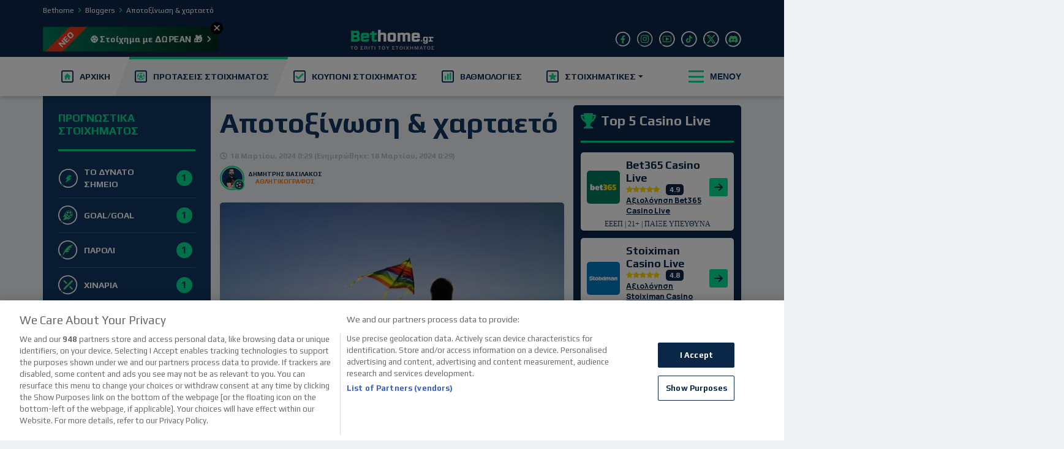

--- FILE ---
content_type: text/html; charset=UTF-8
request_url: https://www.bethome.gr/apotoxinwsh-kai-xartaeto/
body_size: 40642
content:


<!DOCTYPE html>
<html lang="el">
<head><meta charset="UTF-8"><script>if(navigator.userAgent.match(/MSIE|Internet Explorer/i)||navigator.userAgent.match(/Trident\/7\..*?rv:11/i)){var href=document.location.href;if(!href.match(/[?&]nowprocket/)){if(href.indexOf("?")==-1){if(href.indexOf("#")==-1){document.location.href=href+"?nowprocket=1"}else{document.location.href=href.replace("#","?nowprocket=1#")}}else{if(href.indexOf("#")==-1){document.location.href=href+"&nowprocket=1"}else{document.location.href=href.replace("#","&nowprocket=1#")}}}}</script><script>(()=>{class RocketLazyLoadScripts{constructor(){this.v="2.0.4",this.userEvents=["keydown","keyup","mousedown","mouseup","mousemove","mouseover","mouseout","touchmove","touchstart","touchend","touchcancel","wheel","click","dblclick","input"],this.attributeEvents=["onblur","onclick","oncontextmenu","ondblclick","onfocus","onmousedown","onmouseenter","onmouseleave","onmousemove","onmouseout","onmouseover","onmouseup","onmousewheel","onscroll","onsubmit"]}async t(){this.i(),this.o(),/iP(ad|hone)/.test(navigator.userAgent)&&this.h(),this.u(),this.l(this),this.m(),this.k(this),this.p(this),this._(),await Promise.all([this.R(),this.L()]),this.lastBreath=Date.now(),this.S(this),this.P(),this.D(),this.O(),this.M(),await this.C(this.delayedScripts.normal),await this.C(this.delayedScripts.defer),await this.C(this.delayedScripts.async),await this.T(),await this.F(),await this.j(),await this.A(),window.dispatchEvent(new Event("rocket-allScriptsLoaded")),this.everythingLoaded=!0,this.lastTouchEnd&&await new Promise(t=>setTimeout(t,500-Date.now()+this.lastTouchEnd)),this.I(),this.H(),this.U(),this.W()}i(){this.CSPIssue=sessionStorage.getItem("rocketCSPIssue"),document.addEventListener("securitypolicyviolation",t=>{this.CSPIssue||"script-src-elem"!==t.violatedDirective||"data"!==t.blockedURI||(this.CSPIssue=!0,sessionStorage.setItem("rocketCSPIssue",!0))},{isRocket:!0})}o(){window.addEventListener("pageshow",t=>{this.persisted=t.persisted,this.realWindowLoadedFired=!0},{isRocket:!0}),window.addEventListener("pagehide",()=>{this.onFirstUserAction=null},{isRocket:!0})}h(){let t;function e(e){t=e}window.addEventListener("touchstart",e,{isRocket:!0}),window.addEventListener("touchend",function i(o){o.changedTouches[0]&&t.changedTouches[0]&&Math.abs(o.changedTouches[0].pageX-t.changedTouches[0].pageX)<10&&Math.abs(o.changedTouches[0].pageY-t.changedTouches[0].pageY)<10&&o.timeStamp-t.timeStamp<200&&(window.removeEventListener("touchstart",e,{isRocket:!0}),window.removeEventListener("touchend",i,{isRocket:!0}),"INPUT"===o.target.tagName&&"text"===o.target.type||(o.target.dispatchEvent(new TouchEvent("touchend",{target:o.target,bubbles:!0})),o.target.dispatchEvent(new MouseEvent("mouseover",{target:o.target,bubbles:!0})),o.target.dispatchEvent(new PointerEvent("click",{target:o.target,bubbles:!0,cancelable:!0,detail:1,clientX:o.changedTouches[0].clientX,clientY:o.changedTouches[0].clientY})),event.preventDefault()))},{isRocket:!0})}q(t){this.userActionTriggered||("mousemove"!==t.type||this.firstMousemoveIgnored?"keyup"===t.type||"mouseover"===t.type||"mouseout"===t.type||(this.userActionTriggered=!0,this.onFirstUserAction&&this.onFirstUserAction()):this.firstMousemoveIgnored=!0),"click"===t.type&&t.preventDefault(),t.stopPropagation(),t.stopImmediatePropagation(),"touchstart"===this.lastEvent&&"touchend"===t.type&&(this.lastTouchEnd=Date.now()),"click"===t.type&&(this.lastTouchEnd=0),this.lastEvent=t.type,t.composedPath&&t.composedPath()[0].getRootNode()instanceof ShadowRoot&&(t.rocketTarget=t.composedPath()[0]),this.savedUserEvents.push(t)}u(){this.savedUserEvents=[],this.userEventHandler=this.q.bind(this),this.userEvents.forEach(t=>window.addEventListener(t,this.userEventHandler,{passive:!1,isRocket:!0})),document.addEventListener("visibilitychange",this.userEventHandler,{isRocket:!0})}U(){this.userEvents.forEach(t=>window.removeEventListener(t,this.userEventHandler,{passive:!1,isRocket:!0})),document.removeEventListener("visibilitychange",this.userEventHandler,{isRocket:!0}),this.savedUserEvents.forEach(t=>{(t.rocketTarget||t.target).dispatchEvent(new window[t.constructor.name](t.type,t))})}m(){const t="return false",e=Array.from(this.attributeEvents,t=>"data-rocket-"+t),i="["+this.attributeEvents.join("],[")+"]",o="[data-rocket-"+this.attributeEvents.join("],[data-rocket-")+"]",s=(e,i,o)=>{o&&o!==t&&(e.setAttribute("data-rocket-"+i,o),e["rocket"+i]=new Function("event",o),e.setAttribute(i,t))};new MutationObserver(t=>{for(const n of t)"attributes"===n.type&&(n.attributeName.startsWith("data-rocket-")||this.everythingLoaded?n.attributeName.startsWith("data-rocket-")&&this.everythingLoaded&&this.N(n.target,n.attributeName.substring(12)):s(n.target,n.attributeName,n.target.getAttribute(n.attributeName))),"childList"===n.type&&n.addedNodes.forEach(t=>{if(t.nodeType===Node.ELEMENT_NODE)if(this.everythingLoaded)for(const i of[t,...t.querySelectorAll(o)])for(const t of i.getAttributeNames())e.includes(t)&&this.N(i,t.substring(12));else for(const e of[t,...t.querySelectorAll(i)])for(const t of e.getAttributeNames())this.attributeEvents.includes(t)&&s(e,t,e.getAttribute(t))})}).observe(document,{subtree:!0,childList:!0,attributeFilter:[...this.attributeEvents,...e]})}I(){this.attributeEvents.forEach(t=>{document.querySelectorAll("[data-rocket-"+t+"]").forEach(e=>{this.N(e,t)})})}N(t,e){const i=t.getAttribute("data-rocket-"+e);i&&(t.setAttribute(e,i),t.removeAttribute("data-rocket-"+e))}k(t){Object.defineProperty(HTMLElement.prototype,"onclick",{get(){return this.rocketonclick||null},set(e){this.rocketonclick=e,this.setAttribute(t.everythingLoaded?"onclick":"data-rocket-onclick","this.rocketonclick(event)")}})}S(t){function e(e,i){let o=e[i];e[i]=null,Object.defineProperty(e,i,{get:()=>o,set(s){t.everythingLoaded?o=s:e["rocket"+i]=o=s}})}e(document,"onreadystatechange"),e(window,"onload"),e(window,"onpageshow");try{Object.defineProperty(document,"readyState",{get:()=>t.rocketReadyState,set(e){t.rocketReadyState=e},configurable:!0}),document.readyState="loading"}catch(t){console.log("WPRocket DJE readyState conflict, bypassing")}}l(t){this.originalAddEventListener=EventTarget.prototype.addEventListener,this.originalRemoveEventListener=EventTarget.prototype.removeEventListener,this.savedEventListeners=[],EventTarget.prototype.addEventListener=function(e,i,o){o&&o.isRocket||!t.B(e,this)&&!t.userEvents.includes(e)||t.B(e,this)&&!t.userActionTriggered||e.startsWith("rocket-")||t.everythingLoaded?t.originalAddEventListener.call(this,e,i,o):(t.savedEventListeners.push({target:this,remove:!1,type:e,func:i,options:o}),"mouseenter"!==e&&"mouseleave"!==e||t.originalAddEventListener.call(this,e,t.savedUserEvents.push,o))},EventTarget.prototype.removeEventListener=function(e,i,o){o&&o.isRocket||!t.B(e,this)&&!t.userEvents.includes(e)||t.B(e,this)&&!t.userActionTriggered||e.startsWith("rocket-")||t.everythingLoaded?t.originalRemoveEventListener.call(this,e,i,o):t.savedEventListeners.push({target:this,remove:!0,type:e,func:i,options:o})}}J(t,e){this.savedEventListeners=this.savedEventListeners.filter(i=>{let o=i.type,s=i.target||window;return e!==o||t!==s||(this.B(o,s)&&(i.type="rocket-"+o),this.$(i),!1)})}H(){EventTarget.prototype.addEventListener=this.originalAddEventListener,EventTarget.prototype.removeEventListener=this.originalRemoveEventListener,this.savedEventListeners.forEach(t=>this.$(t))}$(t){t.remove?this.originalRemoveEventListener.call(t.target,t.type,t.func,t.options):this.originalAddEventListener.call(t.target,t.type,t.func,t.options)}p(t){let e;function i(e){return t.everythingLoaded?e:e.split(" ").map(t=>"load"===t||t.startsWith("load.")?"rocket-jquery-load":t).join(" ")}function o(o){function s(e){const s=o.fn[e];o.fn[e]=o.fn.init.prototype[e]=function(){return this[0]===window&&t.userActionTriggered&&("string"==typeof arguments[0]||arguments[0]instanceof String?arguments[0]=i(arguments[0]):"object"==typeof arguments[0]&&Object.keys(arguments[0]).forEach(t=>{const e=arguments[0][t];delete arguments[0][t],arguments[0][i(t)]=e})),s.apply(this,arguments),this}}if(o&&o.fn&&!t.allJQueries.includes(o)){const e={DOMContentLoaded:[],"rocket-DOMContentLoaded":[]};for(const t in e)document.addEventListener(t,()=>{e[t].forEach(t=>t())},{isRocket:!0});o.fn.ready=o.fn.init.prototype.ready=function(i){function s(){parseInt(o.fn.jquery)>2?setTimeout(()=>i.bind(document)(o)):i.bind(document)(o)}return"function"==typeof i&&(t.realDomReadyFired?!t.userActionTriggered||t.fauxDomReadyFired?s():e["rocket-DOMContentLoaded"].push(s):e.DOMContentLoaded.push(s)),o([])},s("on"),s("one"),s("off"),t.allJQueries.push(o)}e=o}t.allJQueries=[],o(window.jQuery),Object.defineProperty(window,"jQuery",{get:()=>e,set(t){o(t)}})}P(){const t=new Map;document.write=document.writeln=function(e){const i=document.currentScript,o=document.createRange(),s=i.parentElement;let n=t.get(i);void 0===n&&(n=i.nextSibling,t.set(i,n));const c=document.createDocumentFragment();o.setStart(c,0),c.appendChild(o.createContextualFragment(e)),s.insertBefore(c,n)}}async R(){return new Promise(t=>{this.userActionTriggered?t():this.onFirstUserAction=t})}async L(){return new Promise(t=>{document.addEventListener("DOMContentLoaded",()=>{this.realDomReadyFired=!0,t()},{isRocket:!0})})}async j(){return this.realWindowLoadedFired?Promise.resolve():new Promise(t=>{window.addEventListener("load",t,{isRocket:!0})})}M(){this.pendingScripts=[];this.scriptsMutationObserver=new MutationObserver(t=>{for(const e of t)e.addedNodes.forEach(t=>{"SCRIPT"!==t.tagName||t.noModule||t.isWPRocket||this.pendingScripts.push({script:t,promise:new Promise(e=>{const i=()=>{const i=this.pendingScripts.findIndex(e=>e.script===t);i>=0&&this.pendingScripts.splice(i,1),e()};t.addEventListener("load",i,{isRocket:!0}),t.addEventListener("error",i,{isRocket:!0}),setTimeout(i,1e3)})})})}),this.scriptsMutationObserver.observe(document,{childList:!0,subtree:!0})}async F(){await this.X(),this.pendingScripts.length?(await this.pendingScripts[0].promise,await this.F()):this.scriptsMutationObserver.disconnect()}D(){this.delayedScripts={normal:[],async:[],defer:[]},document.querySelectorAll("script[type$=rocketlazyloadscript]").forEach(t=>{t.hasAttribute("data-rocket-src")?t.hasAttribute("async")&&!1!==t.async?this.delayedScripts.async.push(t):t.hasAttribute("defer")&&!1!==t.defer||"module"===t.getAttribute("data-rocket-type")?this.delayedScripts.defer.push(t):this.delayedScripts.normal.push(t):this.delayedScripts.normal.push(t)})}async _(){await this.L();let t=[];document.querySelectorAll("script[type$=rocketlazyloadscript][data-rocket-src]").forEach(e=>{let i=e.getAttribute("data-rocket-src");if(i&&!i.startsWith("data:")){i.startsWith("//")&&(i=location.protocol+i);try{const o=new URL(i).origin;o!==location.origin&&t.push({src:o,crossOrigin:e.crossOrigin||"module"===e.getAttribute("data-rocket-type")})}catch(t){}}}),t=[...new Map(t.map(t=>[JSON.stringify(t),t])).values()],this.Y(t,"preconnect")}async G(t){if(await this.K(),!0!==t.noModule||!("noModule"in HTMLScriptElement.prototype))return new Promise(e=>{let i;function o(){(i||t).setAttribute("data-rocket-status","executed"),e()}try{if(navigator.userAgent.includes("Firefox/")||""===navigator.vendor||this.CSPIssue)i=document.createElement("script"),[...t.attributes].forEach(t=>{let e=t.nodeName;"type"!==e&&("data-rocket-type"===e&&(e="type"),"data-rocket-src"===e&&(e="src"),i.setAttribute(e,t.nodeValue))}),t.text&&(i.text=t.text),t.nonce&&(i.nonce=t.nonce),i.hasAttribute("src")?(i.addEventListener("load",o,{isRocket:!0}),i.addEventListener("error",()=>{i.setAttribute("data-rocket-status","failed-network"),e()},{isRocket:!0}),setTimeout(()=>{i.isConnected||e()},1)):(i.text=t.text,o()),i.isWPRocket=!0,t.parentNode.replaceChild(i,t);else{const i=t.getAttribute("data-rocket-type"),s=t.getAttribute("data-rocket-src");i?(t.type=i,t.removeAttribute("data-rocket-type")):t.removeAttribute("type"),t.addEventListener("load",o,{isRocket:!0}),t.addEventListener("error",i=>{this.CSPIssue&&i.target.src.startsWith("data:")?(console.log("WPRocket: CSP fallback activated"),t.removeAttribute("src"),this.G(t).then(e)):(t.setAttribute("data-rocket-status","failed-network"),e())},{isRocket:!0}),s?(t.fetchPriority="high",t.removeAttribute("data-rocket-src"),t.src=s):t.src="data:text/javascript;base64,"+window.btoa(unescape(encodeURIComponent(t.text)))}}catch(i){t.setAttribute("data-rocket-status","failed-transform"),e()}});t.setAttribute("data-rocket-status","skipped")}async C(t){const e=t.shift();return e?(e.isConnected&&await this.G(e),this.C(t)):Promise.resolve()}O(){this.Y([...this.delayedScripts.normal,...this.delayedScripts.defer,...this.delayedScripts.async],"preload")}Y(t,e){this.trash=this.trash||[];let i=!0;var o=document.createDocumentFragment();t.forEach(t=>{const s=t.getAttribute&&t.getAttribute("data-rocket-src")||t.src;if(s&&!s.startsWith("data:")){const n=document.createElement("link");n.href=s,n.rel=e,"preconnect"!==e&&(n.as="script",n.fetchPriority=i?"high":"low"),t.getAttribute&&"module"===t.getAttribute("data-rocket-type")&&(n.crossOrigin=!0),t.crossOrigin&&(n.crossOrigin=t.crossOrigin),t.integrity&&(n.integrity=t.integrity),t.nonce&&(n.nonce=t.nonce),o.appendChild(n),this.trash.push(n),i=!1}}),document.head.appendChild(o)}W(){this.trash.forEach(t=>t.remove())}async T(){try{document.readyState="interactive"}catch(t){}this.fauxDomReadyFired=!0;try{await this.K(),this.J(document,"readystatechange"),document.dispatchEvent(new Event("rocket-readystatechange")),await this.K(),document.rocketonreadystatechange&&document.rocketonreadystatechange(),await this.K(),this.J(document,"DOMContentLoaded"),document.dispatchEvent(new Event("rocket-DOMContentLoaded")),await this.K(),this.J(window,"DOMContentLoaded"),window.dispatchEvent(new Event("rocket-DOMContentLoaded"))}catch(t){console.error(t)}}async A(){try{document.readyState="complete"}catch(t){}try{await this.K(),this.J(document,"readystatechange"),document.dispatchEvent(new Event("rocket-readystatechange")),await this.K(),document.rocketonreadystatechange&&document.rocketonreadystatechange(),await this.K(),this.J(window,"load"),window.dispatchEvent(new Event("rocket-load")),await this.K(),window.rocketonload&&window.rocketonload(),await this.K(),this.allJQueries.forEach(t=>t(window).trigger("rocket-jquery-load")),await this.K(),this.J(window,"pageshow");const t=new Event("rocket-pageshow");t.persisted=this.persisted,window.dispatchEvent(t),await this.K(),window.rocketonpageshow&&window.rocketonpageshow({persisted:this.persisted})}catch(t){console.error(t)}}async K(){Date.now()-this.lastBreath>45&&(await this.X(),this.lastBreath=Date.now())}async X(){return document.hidden?new Promise(t=>setTimeout(t)):new Promise(t=>requestAnimationFrame(t))}B(t,e){return e===document&&"readystatechange"===t||(e===document&&"DOMContentLoaded"===t||(e===window&&"DOMContentLoaded"===t||(e===window&&"load"===t||e===window&&"pageshow"===t)))}static run(){(new RocketLazyLoadScripts).t()}}RocketLazyLoadScripts.run()})();</script>
    
    <meta name="viewport" content="width=device-width, initial-scale=1, shrink-to-fit=no">
    <link rel="profile" href="https://gmpg.org/xfn/11">
    <meta name="google-site-verification" content="37RSoFLnvAGNXr5SVPLhjo5MiOlEQ5XO76PHmQ0yQWo"/>
    <meta name="facebook-domain-verification" content="hsu1li3o92g1t0oyemg9keauhoy3de"/>
        <link rel="shortcut icon" href="https://www.bethome.gr/wp-content/themes/bc-core-bethome/favicon.png">

        <link rel="preconnect" href="https://fonts.googleapis.com">
    <link rel="preconnect" href="https://fonts.gstatic.com" crossorigin>
    
    

                <link data-minify="1" rel="stylesheet" href="https://www.bethome.gr/wp-content/cache/min/1/ajax/libs/font-awesome/4.7.0/css/font-awesome.min.css?ver=1768895213"
              crossorigin="anonymous" referrerpolicy="no-referrer"/>
    
            <!-- Google consent mode script -->
        <script type="rocketlazyloadscript">
            window.dataLayer = window.dataLayer || []; function gtag(){dataLayer.push(arguments);}
            gtag('set', 'developer_id.dNzMyY2', true);
            gtag('consent', 'default', {
                'ad_storage': 'denied',
                'ad_user_data': 'denied',
                'ad_personalization': 'denied',
                'analytics_storage': 'denied'
            });
            gtag('js', new Date());
        </script>
        <!-- Start VWO Async SmartCode -->
        <link rel="preconnect" href="https://dev.visualwebsiteoptimizer.com" />
        <script type='text/javascript' id='vwoCode'>
            window._vwo_code || (function() {
                var account_id=7151,
                    version=2.1,
                    settings_tolerance=2000,
                    hide_element='body',
                    hide_element_style = 'opacity:0 !important;filter:alpha(opacity=0) !important;background:none !important',
                    /* DO NOT EDIT BELOW THIS LINE */
                    f=false,w=window,d=document,v=d.querySelector('#vwoCode'),cK='_vwo_'+account_id+'_settings',cc={};try{var c=JSON.parse(localStorage.getItem('_vwo_'+account_id+'_config'));cc=c&&typeof c==='object'?c:{}}catch(e){}var stT=cc.stT==='session'?w.sessionStorage:w.localStorage;code={use_existing_jquery:function(){return typeof use_existing_jquery!=='undefined'?use_existing_jquery:undefined},library_tolerance:function(){return typeof library_tolerance!=='undefined'?library_tolerance:undefined},settings_tolerance:function(){return cc.sT||settings_tolerance},hide_element_style:function(){return'{'+(cc.hES||hide_element_style)+'}'},hide_element:function(){if(performance.getEntriesByName('first-contentful-paint')[0]){return''}return typeof cc.hE==='string'?cc.hE:hide_element},getVersion:function(){return version},finish:function(e){if(!f){f=true;var t=d.getElementById('_vis_opt_path_hides');if(t)t.parentNode.removeChild(t);if(e)(new Image).src='https://dev.visualwebsiteoptimizer.com/ee.gif?a='+account_id+e}},finished:function(){return f},addScript:function(e){var t=d.createElement('script');t.type='text/javascript';if(e.src){t.src=e.src}else{t.text=e.text}d.getElementsByTagName('head')[0].appendChild(t)},load:function(e,t){var i=this.getSettings(),n=d.createElement('script'),r=this;t=t||{};if(i){n.textContent=i;d.getElementsByTagName('head')[0].appendChild(n);if(!w.VWO||VWO.caE){stT.removeItem(cK);r.load(e)}}else{var o=new XMLHttpRequest;o.open('GET',e,true);o.withCredentials=!t.dSC;o.responseType=t.responseType||'text';o.onload=function(){if(t.onloadCb){return t.onloadCb(o,e)}if(o.status===200){_vwo_code.addScript({text:o.responseText})}else{_vwo_code.finish('&e=loading_failure:'+e)}};o.onerror=function(){if(t.onerrorCb){return t.onerrorCb(e)}_vwo_code.finish('&e=loading_failure:'+e)};o.send()}},getSettings:function(){try{var e=stT.getItem(cK);if(!e){return}e=JSON.parse(e);if(Date.now()>e.e){stT.removeItem(cK);return}return e.s}catch(e){return}},init:function(){if(d.URL.indexOf('__vwo_disable__')>-1)return;var e=this.settings_tolerance();w._vwo_settings_timer=setTimeout(function(){_vwo_code.finish();stT.removeItem(cK)},e);var t;if(this.hide_element()!=='body'){t=d.createElement('style');var i=this.hide_element(),n=i?i+this.hide_element_style():'',r=d.getElementsByTagName('head')[0];t.setAttribute('id','_vis_opt_path_hides');v&&t.setAttribute('nonce',v.nonce);t.setAttribute('type','text/css');if(t.styleSheet)t.styleSheet.cssText=n;else t.appendChild(d.createTextNode(n));r.appendChild(t)}else{t=d.getElementsByTagName('head')[0];var n=d.createElement('div');n.style.cssText='z-index: 2147483647 !important;position: fixed !important;left: 0 !important;top: 0 !important;width: 100% !important;height: 100% !important;background: white !important;';n.setAttribute('id','_vis_opt_path_hides');n.classList.add('_vis_hide_layer');t.parentNode.insertBefore(n,t.nextSibling)}var o='https://dev.visualwebsiteoptimizer.com/j.php?a='+account_id+'&u='+encodeURIComponent(d.URL)+'&vn='+version;if(w.location.search.indexOf('_vwo_xhr')!==-1){this.addScript({src:o})}else{this.load(o+'&x=true')}}};w._vwo_code=code;code.init();})();
        </script>
        <!-- End VWO Async SmartCode -->
        <!-- Google Tag Manager -->
        <script>(function (w, d, s, l, i) {
                w[l] = w[l] || [];
                w[l].push({'gtm.start': new Date().getTime(), event: 'gtm.js'});
                var f = d.getElementsByTagName(s)[0],
                    j = d.createElement(s), dl = l != 'dataLayer' ? '&l=' + l : '';
                j.async = true;
                j.src = 'https://www.googletagmanager.com/gtm.js?id=' + i + dl;
                f.parentNode.insertBefore(j, f);
            })(window, document, 'script', 'dataLayer', 'GTM-NJK992X');</script>
        <!-- End Google Tag Manager -->

        <meta name='robots' content='index, follow, max-image-preview:large, max-snippet:-1, max-video-preview:-1' />

	<!-- This site is optimized with the Yoast SEO Premium plugin v25.4 (Yoast SEO v25.4) - https://yoast.com/wordpress/plugins/seo/ -->
	<title>Μακροχρόνια Προγνωστικά | Βασιλάκος</title>
<link data-rocket-preload as="style" href="https://fonts.googleapis.com/css2?family=Play:wght@400;700&#038;family=Manrope:wght@200;300;400;500;600;700;800&#038;display=swap" rel="preload">
<link href="https://fonts.googleapis.com/css2?family=Play:wght@400;700&#038;family=Manrope:wght@200;300;400;500;600;700;800&#038;display=swap" media="print" onload="this.media=&#039;all&#039;" rel="stylesheet">
<noscript data-wpr-hosted-gf-parameters=""><link rel="stylesheet" href="https://fonts.googleapis.com/css2?family=Play:wght@400;700&#038;family=Manrope:wght@200;300;400;500;600;700;800&#038;display=swap"></noscript>
	<meta name="description" content="Δείτε αναλυτικά τα Προγνωστικά Στοιχήματος που ξεχώρισε το Bethome.gr από τις αναμετρήσεις του σημερινού (18/03/2024) προγράμματος." />
	<link rel="canonical" href="https://www.bethome.gr/apotoxinwsh-kai-xartaeto/" />
	<meta property="og:locale" content="el_GR" />
	<meta property="og:type" content="article" />
	<meta property="og:title" content="Αποτοξίνωση &amp; χαρταετό" />
	<meta property="og:description" content="Δείτε αναλυτικά τα Προγνωστικά Στοιχήματος που ξεχώρισε το Bethome.gr από τις αναμετρήσεις του σημερινού (18/03/2024) προγράμματος." />
	<meta property="og:url" content="https://www.bethome.gr/apotoxinwsh-kai-xartaeto/" />
	<meta property="og:site_name" content="Bethome.gr" />
	<meta property="article:publisher" content="https://www.facebook.com/Bethomegr-1532435960408974" />
	<meta property="article:author" content="https://www.facebook.com/dimitris.vasilakos.50" />
	<meta property="article:published_time" content="2024-03-17T22:29:22+00:00" />
	<meta property="og:image" content="https://www.bethome.gr/wp-content/uploads/2024/03/rsz_imago0387149597h.jpg" />
	<meta property="og:image:width" content="1200" />
	<meta property="og:image:height" content="800" />
	<meta property="og:image:type" content="image/jpeg" />
	<meta name="author" content="Δημητρης Βασιλακος" />
	<meta name="twitter:card" content="summary_large_image" />
	<meta name="twitter:creator" content="@bethome_gr" />
	<meta name="twitter:site" content="@bethome_gr" />
	<meta name="twitter:label1" content="Συντάχθηκε από" />
	<meta name="twitter:data1" content="Δημητρης Βασιλακος" />
	<meta name="twitter:label2" content="Εκτιμώμενος χρόνος ανάγνωσης" />
	<meta name="twitter:data2" content="3 λεπτά" />
	<!-- / Yoast SEO Premium plugin. -->


<link href='https://fonts.gstatic.com' crossorigin rel='preconnect' />
<link rel="alternate" type="application/rss+xml" title="Ροή RSS &raquo; Bethome.gr" href="https://www.bethome.gr/feed/" />
<link rel="alternate" type="application/rss+xml" title="Ροή Σχολίων &raquo; Bethome.gr" href="https://www.bethome.gr/comments/feed/" />
<style id='global-styles-inline-css' type='text/css'>
:root{--wp--preset--aspect-ratio--square: 1;--wp--preset--aspect-ratio--4-3: 4/3;--wp--preset--aspect-ratio--3-4: 3/4;--wp--preset--aspect-ratio--3-2: 3/2;--wp--preset--aspect-ratio--2-3: 2/3;--wp--preset--aspect-ratio--16-9: 16/9;--wp--preset--aspect-ratio--9-16: 9/16;--wp--preset--color--black: #000000;--wp--preset--color--cyan-bluish-gray: #abb8c3;--wp--preset--color--white: #ffffff;--wp--preset--color--pale-pink: #f78da7;--wp--preset--color--vivid-red: #cf2e2e;--wp--preset--color--luminous-vivid-orange: #ff6900;--wp--preset--color--luminous-vivid-amber: #fcb900;--wp--preset--color--light-green-cyan: #7bdcb5;--wp--preset--color--vivid-green-cyan: #00d084;--wp--preset--color--pale-cyan-blue: #8ed1fc;--wp--preset--color--vivid-cyan-blue: #0693e3;--wp--preset--color--vivid-purple: #9b51e0;--wp--preset--gradient--vivid-cyan-blue-to-vivid-purple: linear-gradient(135deg,rgba(6,147,227,1) 0%,rgb(155,81,224) 100%);--wp--preset--gradient--light-green-cyan-to-vivid-green-cyan: linear-gradient(135deg,rgb(122,220,180) 0%,rgb(0,208,130) 100%);--wp--preset--gradient--luminous-vivid-amber-to-luminous-vivid-orange: linear-gradient(135deg,rgba(252,185,0,1) 0%,rgba(255,105,0,1) 100%);--wp--preset--gradient--luminous-vivid-orange-to-vivid-red: linear-gradient(135deg,rgba(255,105,0,1) 0%,rgb(207,46,46) 100%);--wp--preset--gradient--very-light-gray-to-cyan-bluish-gray: linear-gradient(135deg,rgb(238,238,238) 0%,rgb(169,184,195) 100%);--wp--preset--gradient--cool-to-warm-spectrum: linear-gradient(135deg,rgb(74,234,220) 0%,rgb(151,120,209) 20%,rgb(207,42,186) 40%,rgb(238,44,130) 60%,rgb(251,105,98) 80%,rgb(254,248,76) 100%);--wp--preset--gradient--blush-light-purple: linear-gradient(135deg,rgb(255,206,236) 0%,rgb(152,150,240) 100%);--wp--preset--gradient--blush-bordeaux: linear-gradient(135deg,rgb(254,205,165) 0%,rgb(254,45,45) 50%,rgb(107,0,62) 100%);--wp--preset--gradient--luminous-dusk: linear-gradient(135deg,rgb(255,203,112) 0%,rgb(199,81,192) 50%,rgb(65,88,208) 100%);--wp--preset--gradient--pale-ocean: linear-gradient(135deg,rgb(255,245,203) 0%,rgb(182,227,212) 50%,rgb(51,167,181) 100%);--wp--preset--gradient--electric-grass: linear-gradient(135deg,rgb(202,248,128) 0%,rgb(113,206,126) 100%);--wp--preset--gradient--midnight: linear-gradient(135deg,rgb(2,3,129) 0%,rgb(40,116,252) 100%);--wp--preset--font-size--small: 13px;--wp--preset--font-size--medium: 20px;--wp--preset--font-size--large: 36px;--wp--preset--font-size--x-large: 42px;--wp--preset--spacing--20: 0.44rem;--wp--preset--spacing--30: 0.67rem;--wp--preset--spacing--40: 1rem;--wp--preset--spacing--50: 1.5rem;--wp--preset--spacing--60: 2.25rem;--wp--preset--spacing--70: 3.38rem;--wp--preset--spacing--80: 5.06rem;--wp--preset--shadow--natural: 6px 6px 9px rgba(0, 0, 0, 0.2);--wp--preset--shadow--deep: 12px 12px 50px rgba(0, 0, 0, 0.4);--wp--preset--shadow--sharp: 6px 6px 0px rgba(0, 0, 0, 0.2);--wp--preset--shadow--outlined: 6px 6px 0px -3px rgba(255, 255, 255, 1), 6px 6px rgba(0, 0, 0, 1);--wp--preset--shadow--crisp: 6px 6px 0px rgba(0, 0, 0, 1);}:where(.is-layout-flex){gap: 0.5em;}:where(.is-layout-grid){gap: 0.5em;}body .is-layout-flex{display: flex;}.is-layout-flex{flex-wrap: wrap;align-items: center;}.is-layout-flex > :is(*, div){margin: 0;}body .is-layout-grid{display: grid;}.is-layout-grid > :is(*, div){margin: 0;}:where(.wp-block-columns.is-layout-flex){gap: 2em;}:where(.wp-block-columns.is-layout-grid){gap: 2em;}:where(.wp-block-post-template.is-layout-flex){gap: 1.25em;}:where(.wp-block-post-template.is-layout-grid){gap: 1.25em;}.has-black-color{color: var(--wp--preset--color--black) !important;}.has-cyan-bluish-gray-color{color: var(--wp--preset--color--cyan-bluish-gray) !important;}.has-white-color{color: var(--wp--preset--color--white) !important;}.has-pale-pink-color{color: var(--wp--preset--color--pale-pink) !important;}.has-vivid-red-color{color: var(--wp--preset--color--vivid-red) !important;}.has-luminous-vivid-orange-color{color: var(--wp--preset--color--luminous-vivid-orange) !important;}.has-luminous-vivid-amber-color{color: var(--wp--preset--color--luminous-vivid-amber) !important;}.has-light-green-cyan-color{color: var(--wp--preset--color--light-green-cyan) !important;}.has-vivid-green-cyan-color{color: var(--wp--preset--color--vivid-green-cyan) !important;}.has-pale-cyan-blue-color{color: var(--wp--preset--color--pale-cyan-blue) !important;}.has-vivid-cyan-blue-color{color: var(--wp--preset--color--vivid-cyan-blue) !important;}.has-vivid-purple-color{color: var(--wp--preset--color--vivid-purple) !important;}.has-black-background-color{background-color: var(--wp--preset--color--black) !important;}.has-cyan-bluish-gray-background-color{background-color: var(--wp--preset--color--cyan-bluish-gray) !important;}.has-white-background-color{background-color: var(--wp--preset--color--white) !important;}.has-pale-pink-background-color{background-color: var(--wp--preset--color--pale-pink) !important;}.has-vivid-red-background-color{background-color: var(--wp--preset--color--vivid-red) !important;}.has-luminous-vivid-orange-background-color{background-color: var(--wp--preset--color--luminous-vivid-orange) !important;}.has-luminous-vivid-amber-background-color{background-color: var(--wp--preset--color--luminous-vivid-amber) !important;}.has-light-green-cyan-background-color{background-color: var(--wp--preset--color--light-green-cyan) !important;}.has-vivid-green-cyan-background-color{background-color: var(--wp--preset--color--vivid-green-cyan) !important;}.has-pale-cyan-blue-background-color{background-color: var(--wp--preset--color--pale-cyan-blue) !important;}.has-vivid-cyan-blue-background-color{background-color: var(--wp--preset--color--vivid-cyan-blue) !important;}.has-vivid-purple-background-color{background-color: var(--wp--preset--color--vivid-purple) !important;}.has-black-border-color{border-color: var(--wp--preset--color--black) !important;}.has-cyan-bluish-gray-border-color{border-color: var(--wp--preset--color--cyan-bluish-gray) !important;}.has-white-border-color{border-color: var(--wp--preset--color--white) !important;}.has-pale-pink-border-color{border-color: var(--wp--preset--color--pale-pink) !important;}.has-vivid-red-border-color{border-color: var(--wp--preset--color--vivid-red) !important;}.has-luminous-vivid-orange-border-color{border-color: var(--wp--preset--color--luminous-vivid-orange) !important;}.has-luminous-vivid-amber-border-color{border-color: var(--wp--preset--color--luminous-vivid-amber) !important;}.has-light-green-cyan-border-color{border-color: var(--wp--preset--color--light-green-cyan) !important;}.has-vivid-green-cyan-border-color{border-color: var(--wp--preset--color--vivid-green-cyan) !important;}.has-pale-cyan-blue-border-color{border-color: var(--wp--preset--color--pale-cyan-blue) !important;}.has-vivid-cyan-blue-border-color{border-color: var(--wp--preset--color--vivid-cyan-blue) !important;}.has-vivid-purple-border-color{border-color: var(--wp--preset--color--vivid-purple) !important;}.has-vivid-cyan-blue-to-vivid-purple-gradient-background{background: var(--wp--preset--gradient--vivid-cyan-blue-to-vivid-purple) !important;}.has-light-green-cyan-to-vivid-green-cyan-gradient-background{background: var(--wp--preset--gradient--light-green-cyan-to-vivid-green-cyan) !important;}.has-luminous-vivid-amber-to-luminous-vivid-orange-gradient-background{background: var(--wp--preset--gradient--luminous-vivid-amber-to-luminous-vivid-orange) !important;}.has-luminous-vivid-orange-to-vivid-red-gradient-background{background: var(--wp--preset--gradient--luminous-vivid-orange-to-vivid-red) !important;}.has-very-light-gray-to-cyan-bluish-gray-gradient-background{background: var(--wp--preset--gradient--very-light-gray-to-cyan-bluish-gray) !important;}.has-cool-to-warm-spectrum-gradient-background{background: var(--wp--preset--gradient--cool-to-warm-spectrum) !important;}.has-blush-light-purple-gradient-background{background: var(--wp--preset--gradient--blush-light-purple) !important;}.has-blush-bordeaux-gradient-background{background: var(--wp--preset--gradient--blush-bordeaux) !important;}.has-luminous-dusk-gradient-background{background: var(--wp--preset--gradient--luminous-dusk) !important;}.has-pale-ocean-gradient-background{background: var(--wp--preset--gradient--pale-ocean) !important;}.has-electric-grass-gradient-background{background: var(--wp--preset--gradient--electric-grass) !important;}.has-midnight-gradient-background{background: var(--wp--preset--gradient--midnight) !important;}.has-small-font-size{font-size: var(--wp--preset--font-size--small) !important;}.has-medium-font-size{font-size: var(--wp--preset--font-size--medium) !important;}.has-large-font-size{font-size: var(--wp--preset--font-size--large) !important;}.has-x-large-font-size{font-size: var(--wp--preset--font-size--x-large) !important;}
:where(.wp-block-post-template.is-layout-flex){gap: 1.25em;}:where(.wp-block-post-template.is-layout-grid){gap: 1.25em;}
:where(.wp-block-columns.is-layout-flex){gap: 2em;}:where(.wp-block-columns.is-layout-grid){gap: 2em;}
:root :where(.wp-block-pullquote){font-size: 1.5em;line-height: 1.6;}
</style>
<link rel='stylesheet' id='link-widget-title-css' href='https://www.bethome.gr/wp-content/plugins/link-widget-title/public/css/link-widget-title-public.css?ver=1.0.1' type='text/css' media='all' />
<link rel='stylesheet' id='mabel-wheel-of-fortune-css' href='https://www.bethome.gr/wp-content/plugins/mabel-wheel-of-fortune/public/css/public.min.css?ver=4.3.1' type='text/css' media='all' />
<link rel='stylesheet' id='star-rating-style-css' href='https://www.bethome.gr/wp-content/plugins/user-ratings/includes/../assets/css/star-rating.min.css?ver=684ab1271f8c804d4ab793e06318f343' type='text/css' media='all' />
<link data-minify="1" rel='stylesheet' id='bundle-css' href='https://www.bethome.gr/wp-content/cache/min/1/wp-content/themes/bc-core-bethome/assets/public/dist/css/child-theme.min.css?ver=1768895212' type='text/css' media='all' />
<style id='rocket-lazyload-inline-css' type='text/css'>
.rll-youtube-player{position:relative;padding-bottom:56.23%;height:0;overflow:hidden;max-width:100%;}.rll-youtube-player:focus-within{outline: 2px solid currentColor;outline-offset: 5px;}.rll-youtube-player iframe{position:absolute;top:0;left:0;width:100%;height:100%;z-index:100;background:0 0}.rll-youtube-player img{bottom:0;display:block;left:0;margin:auto;max-width:100%;width:100%;position:absolute;right:0;top:0;border:none;height:auto;-webkit-transition:.4s all;-moz-transition:.4s all;transition:.4s all}.rll-youtube-player img:hover{-webkit-filter:brightness(75%)}.rll-youtube-player .play{height:100%;width:100%;left:0;top:0;position:absolute;background:url(https://www.bethome.gr/wp-content/plugins/wp-rocket/assets/img/youtube.png) no-repeat center;background-color: transparent !important;cursor:pointer;border:none;}
</style>
<script type="text/javascript" src="https://www.bethome.gr/wp-includes/js/jquery/jquery.min.js?ver=3.7.1" id="jquery-core-js"></script>
<script type="text/javascript" src="https://www.bethome.gr/wp-includes/js/jquery/jquery-migrate.min.js?ver=3.4.1" id="jquery-migrate-js"></script>
<script type="text/javascript" src="https://www.bethome.gr/wp-content/plugins/link-widget-title/public/js/link-widget-title-public.js?ver=1.0.1" id="link-widget-title-js"></script>
<script type="text/javascript" src="https://www.bethome.gr/wp-content/themes/bc-core-bethome/assets/public/dist/js/bc-testing-tool.min.js?ver=1730172349" id="bc-testing-tool-js" data-rocket-defer defer></script>
<link rel="https://api.w.org/" href="https://www.bethome.gr/wp-json/" /><link rel="alternate" title="JSON" type="application/json" href="https://www.bethome.gr/wp-json/wp/v2/posts/569489" /><link rel="EditURI" type="application/rsd+xml" title="RSD" href="https://www.bethome.gr/xmlrpc.php?rsd" />

<link rel='shortlink' href='https://www.bethome.gr/?p=569489' />
<link rel="alternate" title="oEmbed (JSON)" type="application/json+oembed" href="https://www.bethome.gr/wp-json/oembed/1.0/embed?url=https%3A%2F%2Fwww.bethome.gr%2Fapotoxinwsh-kai-xartaeto%2F" />
<link rel="alternate" title="oEmbed (XML)" type="text/xml+oembed" href="https://www.bethome.gr/wp-json/oembed/1.0/embed?url=https%3A%2F%2Fwww.bethome.gr%2Fapotoxinwsh-kai-xartaeto%2F&#038;format=xml" />
<meta name="generator" content="Redux 4.5.9" />
<!-- This site is using AdRotate v5.17.1 to display their advertisements - https://ajdg.solutions/ -->
<!-- AdRotate CSS -->
<style type="text/css" media="screen">
	.g { margin:0px; padding:0px; overflow:hidden; line-height:1; zoom:1; }
	.g img { height:auto; }
	.g-col { position:relative; float:left; }
	.g-col:first-child { margin-left: 0; }
	.g-col:last-child { margin-right: 0; }
	@media only screen and (max-width: 480px) {
		.g-col, .g-dyn, .g-single { width:100%; margin-left:0; margin-right:0; }
	}
</style>
<!-- /AdRotate CSS -->

<link rel="manifest" href="https://www.bethome.gr/manifest.json"><meta name="mobile-web-app-capable" content="yes">
<meta name="apple-mobile-web-app-capable" content="yes">
<meta name="apple-mobile-web-app-title" content="Bethome.gr - Προγνωστικά Στοιχήματος | Στοίχημα | Πάμε Στοίχημα Προγνωστικά">
      <meta name="onesignal" content="wordpress-plugin"/>
            <script>

      window.OneSignalDeferred = window.OneSignalDeferred || [];

      OneSignalDeferred.push(function(OneSignal) {
        var oneSignal_options = {};
        window._oneSignalInitOptions = oneSignal_options;

        oneSignal_options['serviceWorkerParam'] = { scope: '/' };
oneSignal_options['serviceWorkerPath'] = 'OneSignalSDKWorker.js.php';

        OneSignal.Notifications.setDefaultUrl("https://www.bethome.gr");

        oneSignal_options['wordpress'] = true;
oneSignal_options['appId'] = 'b465a83c-394c-473d-8126-142f195f2e22';
oneSignal_options['allowLocalhostAsSecureOrigin'] = true;
oneSignal_options['welcomeNotification'] = { };
oneSignal_options['welcomeNotification']['title'] = "";
oneSignal_options['welcomeNotification']['message'] = "Ευχαριστούμε για την εγγραφή σας στις ειδοποιήσεις!";
oneSignal_options['path'] = "https://www.bethome.gr/wp-content/plugins/onesignal-free-web-push-notifications/sdk_files/";
oneSignal_options['safari_web_id'] = "web.onesignal.auto.06522562-c4bd-4797-b0b8-e15944eb45af";
oneSignal_options['promptOptions'] = { };
oneSignal_options['promptOptions']['actionMessage'] = "Το Bethome.gr θέλει να σου δείχνει ειδοποιήσεις σχετικά με προγνωστικά στοιχήματος";
oneSignal_options['promptOptions']['exampleNotificationMessageDesktop'] = "Οι ειδοποιήσεις θα εμφανίζονται στον υπολογιστή σου";
oneSignal_options['promptOptions']['exampleNotificationCaption'] = "(Μπορείς να κάνεις διαγραφή οποιαδήποτε στιγμή)";
oneSignal_options['promptOptions']['acceptButtonText'] = "ΝΑΙ";
oneSignal_options['promptOptions']['cancelButtonText'] = "ΟΧΙ ΕΥΧΑΡΙΣΤΩ";
oneSignal_options['promptOptions']['siteName'] = "https://www.bethome.gr";
oneSignal_options['promptOptions']['autoAcceptTitle'] = "Δίνω άδεια";
oneSignal_options['notifyButton'] = { };
oneSignal_options['notifyButton']['enable'] = true;
oneSignal_options['notifyButton']['position'] = 'bottom-right';
oneSignal_options['notifyButton']['theme'] = 'default';
oneSignal_options['notifyButton']['size'] = 'medium';
oneSignal_options['notifyButton']['showCredit'] = true;
oneSignal_options['notifyButton']['text'] = {};
oneSignal_options['notifyButton']['text']['tip.state.unsubscribed'] = 'Εγγράψου στις ειδοποιήσεις';
oneSignal_options['notifyButton']['text']['tip.state.subscribed'] = 'Έχεις εγγραφεί στις ειδοποιήσεις';
oneSignal_options['notifyButton']['text']['tip.state.blocked'] = 'Έχεις μπλοκάρει τις ειδοποιήσεις';
oneSignal_options['notifyButton']['text']['message.action.subscribed'] = 'Ευχαριστούμε για την εγγραφή';
oneSignal_options['notifyButton']['text']['message.action.resubscribed'] = 'Έχεις εγγραφεί στις ειδοποιήσεις';
oneSignal_options['notifyButton']['text']['message.action.unsubscribed'] = 'Δεν θα λάβεις ξανα ειδοποιήσεις';
oneSignal_options['notifyButton']['text']['dialog.main.button.subscribe'] = 'Εγγράψου';
oneSignal_options['notifyButton']['text']['dialog.main.button.unsubscribe'] = 'Κάνε διαγραφή';
oneSignal_options['notifyButton']['text']['dialog.blocked.title'] = 'Ξεμπλοκάρισε τις ειδοποιήσεις';
oneSignal_options['notifyButton']['text']['dialog.blocked.message'] = 'Ακολούθησε τις οδηγίες για να επιτρέψεις ειδοποιήσεις';
              OneSignal.init(window._oneSignalInitOptions);
              OneSignal.Slidedown.promptPush()      });

      function documentInitOneSignal() {
        var oneSignal_elements = document.getElementsByClassName("OneSignal-prompt");

        var oneSignalLinkClickHandler = function(event) { OneSignal.Notifications.requestPermission(); event.preventDefault(); };        for(var i = 0; i < oneSignal_elements.length; i++)
          oneSignal_elements[i].addEventListener('click', oneSignalLinkClickHandler, false);
      }

      if (document.readyState === 'complete') {
           documentInitOneSignal();
      }
      else {
           window.addEventListener("load", function(event){
               documentInitOneSignal();
          });
      }
    </script>
		<style type="text/css" id="wp-custom-css">
			/* .header-nav-submenu a[title="fifa club wc"]{
	display: none;
} */		</style>
		<noscript><style id="rocket-lazyload-nojs-css">.rll-youtube-player, [data-lazy-src]{display:none !important;}</style></noscript><meta name="generator" content="WP Rocket 3.20.2" data-wpr-features="wpr_delay_js wpr_defer_js wpr_minify_js wpr_lazyload_images wpr_lazyload_iframes wpr_image_dimensions wpr_minify_css wpr_desktop" /></head>

<body class="site-wrapper">

    <!-- Google Tag Manager (noscript) -->
    <noscript>
        <iframe
            src="https://www.googletagmanager.com/ns.html?id=GTM-NJK992X"
            height="0"
            width="0"
            style="display:none;visibility:hidden"
        ></iframe>
    </noscript>
    <!-- End Google Tag Manager (noscript) -->




<div data-rocket-location-hash="8cf5f9f95601cdaec5da7758cb28f037" class="wheel-icon">
    <img width="112" height="112" src="data:image/svg+xml,%3Csvg%20xmlns='http://www.w3.org/2000/svg'%20viewBox='0%200%20112%20112'%3E%3C/svg%3E" alt="wheel-center"  class="wheel-center" data-lazy-src="https://www.bethome.gr/wp-content/themes/bc-core-bethome/assets/images/icon-wheel-lucky-inside.png"/><noscript><img width="112" height="112" src="https://www.bethome.gr/wp-content/themes/bc-core-bethome/assets/images/icon-wheel-lucky-inside.png" alt="wheel-center"  class="wheel-center"/></noscript>
    <img width="112" height="112" src="data:image/svg+xml,%3Csvg%20xmlns='http://www.w3.org/2000/svg'%20viewBox='0%200%20112%20112'%3E%3C/svg%3E" alt="wheel-ring" class="wheel-ring" data-lazy-src="https://www.bethome.gr/wp-content/themes/bc-core-bethome/assets/images/new-wheel-ring.svg" /><noscript><img width="112" height="112" src="https://www.bethome.gr/wp-content/themes/bc-core-bethome/assets/images/new-wheel-ring.svg" alt="wheel-ring" class="wheel-ring" /></noscript>
    <img width="38" height="38" src="data:image/svg+xml,%3Csvg%20xmlns='http://www.w3.org/2000/svg'%20viewBox='0%200%2038%2038'%3E%3C/svg%3E" alt="wheel-spin" class="wheel-spin" data-lazy-src="https://www.bethome.gr/wp-content/themes/bc-core-bethome/assets/images/wheel-spin.png" /><noscript><img width="38" height="38" src="https://www.bethome.gr/wp-content/themes/bc-core-bethome/assets/images/wheel-spin.png" alt="wheel-spin" class="wheel-spin" /></noscript>
    <div data-rocket-location-hash="93ce36f3ade9fd1aff0d8a306187ccc9" class="wheel-eep">ΕΕΕΠ | 21+ | ΠΑΙΞΕ ΥΠΕΥΘΥΝΑ</div>
</div>

<header class="header" id="main-navigation">
        <div class="header-breadcrumb">
        <div data-rocket-location-hash="20510f54baf7eb79368e1262d5106424" class="container g-sm-0">
            <div class="bct-breadcrumbs"><span><span><a href="https://www.bethome.gr/">Bethome</a></span> <i class="icon-chevron-right"></i> <span><a href="https://www.bethome.gr/bloggers/">Bloggers</a></span> <i class="icon-chevron-right"></i> <span class="breadcrumb_last" aria-current="page">Αποτοξίνωση &#038; χαρταετό</span></span></div>        </div>
    </div>
        <div class="header-top-line">
        <div class="container g-sm-0">
            <div class="header-top-line__container">
                                
                                    <div class="header__popup-bookmaker-widget">
                        <div class="popup-bookmaker-widget" data-popup="widget">
                            <div
                                class="popup-bookmaker-widget__indicator"
                                data-popup-bookmaker="open"
                                data-text="ΝΕΟ"
                                style="color: #ffffff; background: linear-gradient(to right, #027b5b 0%, #00291e 100%)"
                            >
                                <span style="background-color: #ee381d; color: #ffffff">ΝΕΟ</span>
                                <div class="popup-bookmaker-widget__text">
                                    ⚽️ Στοίχημα με ΔΩΡΕΑΝ 🎁<div style="width: 100%;font-size:7px;position:absolute;bottom:-9px;left:50%;transform:translateX(-50%);">ΕΕΕΠ | 21+ | ΠΑΙΞΕ ΥΠΕΥΘΥΝΑ</div>                                    <i class="popup-bookmaker-widget__icon icon-chevron-right"></i>
                                </div>
                            </div>
                            <i class="popup-bookmaker-widget__close icon-close-slim" data-popup-widget="close"></i>
                        </div>
                    </div>
                                
                                <div class="header-logo">
                                            <a href="https://www.bethome.gr/" class="navbar-brand custom-logo-link" rel="home"><img width="138" height="39" src="data:image/svg+xml,%3Csvg%20xmlns='http://www.w3.org/2000/svg'%20viewBox='0%200%20138%2039'%3E%3C/svg%3E" class="img-fluid" alt="Bethome logo" decoding="async" data-lazy-src="https://www.bethome.gr/wp-content/uploads/2017/10/Bethome_logo-11-10-2022-12-05.png" /><noscript><img width="138" height="39" src="https://www.bethome.gr/wp-content/uploads/2017/10/Bethome_logo-11-10-2022-12-05.png" class="img-fluid" alt="Bethome logo" decoding="async" /></noscript></a>                                    </div> 
                                <div class="header__controls">
                                        <div class="header-burger">
                        <button class="navbar-toggler"
                                type="button"
                                data-bs-toggle="collapse"
                                data-bs-target="#navbarNavDropdown"
                                aria-controls="navbarNavDropdown"
                                aria-expanded="false"
                                aria-label=""
                        >
                            <span class="burger-icon"></span>
                            <span class="burger-icon"></span>
                            <span class="burger-icon"></span>
                        </button>
                    </div>
                                        <div class="header-socials">
                                    <ul class="bct-socials">
                                                                                    <li class="bct-socials__item">
                            <a
                                href="https://www.facebook.com/Bethomegr-1532435960408974"
                                target="_blank"
                                class="bct-socials__link"
                            >
                                <span class="visually-hidden">facebook social link</span>
                                
        <svg>
            <use xlink:href="https://www.bethome.gr/wp-content/themes/bc-core-bethome/assets/images/socials_sprite-3.svg#facebook"></use>
        </svg>

                                    </a>
                        </li>
                                                                                                        <li class="bct-socials__item">
                            <a
                                href="https://www.instagram.com/bethome.gr"
                                target="_blank"
                                class="bct-socials__link"
                            >
                                <span class="visually-hidden">instagram social link</span>
                                
        <svg>
            <use xlink:href="https://www.bethome.gr/wp-content/themes/bc-core-bethome/assets/images/socials_sprite-3.svg#instagram"></use>
        </svg>

                                    </a>
                        </li>
                                                                                                        <li class="bct-socials__item">
                            <a
                                href="https://www.youtube.com/@bethome_gr"
                                target="_blank"
                                class="bct-socials__link"
                            >
                                <span class="visually-hidden">youtube social link</span>
                                
        <svg>
            <use xlink:href="https://www.bethome.gr/wp-content/themes/bc-core-bethome/assets/images/socials_sprite-3.svg#youtube"></use>
        </svg>

                                    </a>
                        </li>
                                                                                                        <li class="bct-socials__item">
                            <a
                                href="https://www.tiktok.com/@bethomegr_"
                                target="_blank"
                                class="bct-socials__link"
                            >
                                <span class="visually-hidden">tiktok social link</span>
                                
        <svg>
            <use xlink:href="https://www.bethome.gr/wp-content/themes/bc-core-bethome/assets/images/socials_sprite-3.svg#tiktok"></use>
        </svg>

                                    </a>
                        </li>
                                                                                                        <li class="bct-socials__item">
                            <a
                                href="https://twitter.com/bethome_gr"
                                target="_blank"
                                class="bct-socials__link"
                            >
                                <span class="visually-hidden">twitter social link</span>
                                
        <svg>
            <use xlink:href="https://www.bethome.gr/wp-content/themes/bc-core-bethome/assets/images/socials_sprite-3.svg#twitter"></use>
        </svg>

                                    </a>
                        </li>
                                                                                                        <li class="bct-socials__item">
                            <a
                                href="https://discord.com/invite/betarades"
                                target="_blank"
                                class="bct-socials__link"
                            >
                                <span class="visually-hidden">discord social link</span>
                                
        <svg>
            <use xlink:href="https://www.bethome.gr/wp-content/themes/bc-core-bethome/assets/images/socials_sprite-3.svg#discord"></use>
        </svg>

                                    </a>
                        </li>
                                                </ul>
                            </div>
                </div>            </div>
        </div>
    </div>
    <nav class="header-nav-desktop navbar">
    <div class="container g-sm-0" style="flex-wrap: nowrap;">
        <div class="desktop-nav"><ul id="main-menu" class="desktop-nav__list"><li itemscope="itemscope" itemtype="https://www.schema.org/SiteNavigationElement" id="menu-item-173" class="menu-item menu-item-type-custom menu-item-object-custom menu-item-home menu-item-173 nav-item"><a title="bethome.gr" href="https://www.bethome.gr" class="nav-link"><i class="icon-home" aria-hidden="true"></i> <span>Αρχικη</span></a></li>
<li itemscope="itemscope" itemtype="https://www.schema.org/SiteNavigationElement" id="menu-item-101699" class="menu-item menu-item-type-taxonomy menu-item-object-category current-post-ancestor current-menu-parent current-post-parent active menu-item-101699 nav-item"><a title="Προτασεις Στοιχηματος" href="https://www.bethome.gr/bloggers/" class="nav-link"><i class="icon-ball" aria-hidden="true"></i> <span>Προτασεις Στοιχηματος</span></a></li>
<li itemscope="itemscope" itemtype="https://www.schema.org/SiteNavigationElement" id="menu-item-29384" class="menu-item menu-item-type-post_type menu-item-object-page menu-item-29384 nav-item"><a title="Κουπονι Στοιχηματος" href="https://www.bethome.gr/kouponi-pame-stoixima/" class="nav-link"><i class="icon-tick" aria-hidden="true"></i> <span>Κουπονι Στοιχηματος</span></a></li>
<li itemscope="itemscope" itemtype="https://www.schema.org/SiteNavigationElement" id="menu-item-102513" class="menu-item menu-item-type-post_type menu-item-object-page menu-item-102513 nav-item"><a title="Βαθμολογιες" href="https://www.bethome.gr/vathmologies/" class="nav-link"><i class="icon-chart" aria-hidden="true"></i> <span>Βαθμολογιες</span></a></li>
<li itemscope="itemscope" itemtype="https://www.schema.org/SiteNavigationElement" id="menu-item-101711" class="menu-item menu-item-type-custom menu-item-object-custom menu-item-has-children dropdown menu-item-101711 nav-item"><a title="Στοιχηματικες" href="https://www.bethome.gr/nomimes-stoiximatikes-etairies/" aria-haspopup="true" aria-expanded="false" class="dropdown-toggle nav-link depth-0" id="menu-item-dropdown-101711"><i class="icon-star" aria-hidden="true"></i> <span>Στοιχηματικες</span></a>
<ul class="dropdown-menu depth-0" aria-labelledby="menu-item-dropdown-101711" role="menu">
	<li itemscope="itemscope" itemtype="https://www.schema.org/SiteNavigationElement" id="menu-item-101703" class="menu-item menu-item-type-custom menu-item-object-custom menu-item-101703 nav-item"><a title="Bet365" href="https://www.bethome.gr/bet365/" class="dropdown-item"><span>Bet365</span></a></li>
	<li itemscope="itemscope" itemtype="https://www.schema.org/SiteNavigationElement" id="menu-item-101701" class="menu-item menu-item-type-custom menu-item-object-custom menu-item-101701 nav-item"><a title="Stoiximan" href="https://www.bethome.gr/stoiximan/" class="dropdown-item"><span>Stoiximan</span></a></li>
	<li itemscope="itemscope" itemtype="https://www.schema.org/SiteNavigationElement" id="menu-item-101702" class="menu-item menu-item-type-custom menu-item-object-custom menu-item-101702 nav-item"><a title="Bwin" href="https://www.bethome.gr/bwin/" class="dropdown-item"><span>Bwin</span></a></li>
	<li itemscope="itemscope" itemtype="https://www.schema.org/SiteNavigationElement" id="menu-item-101708" class="menu-item menu-item-type-custom menu-item-object-custom menu-item-101708 nav-item"><a title="Winmasters" href="https://www.bethome.gr/winmasters/" class="dropdown-item"><span>Winmasters</span></a></li>
	<li itemscope="itemscope" itemtype="https://www.schema.org/SiteNavigationElement" id="menu-item-133863" class="menu-item menu-item-type-post_type menu-item-object-bookmakers menu-item-133863 nav-item"><a title="Novibet" href="https://www.bethome.gr/novibet/" class="dropdown-item"><span>Novibet</span></a></li>
	<li itemscope="itemscope" itemtype="https://www.schema.org/SiteNavigationElement" id="menu-item-101704" class="menu-item menu-item-type-custom menu-item-object-custom menu-item-101704 nav-item"><a title="Netbet" href="https://www.bethome.gr/netbet/" class="dropdown-item"><span>Netbet</span></a></li>
	<li itemscope="itemscope" itemtype="https://www.schema.org/SiteNavigationElement" id="menu-item-578597" class="menu-item menu-item-type-post_type menu-item-object-bookmakers menu-item-578597 nav-item"><a title="Fonbet" href="https://www.bethome.gr/fonbet/" class="dropdown-item"><span>Fonbet</span></a></li>
	<li itemscope="itemscope" itemtype="https://www.schema.org/SiteNavigationElement" id="menu-item-101705" class="menu-item menu-item-type-custom menu-item-object-custom menu-item-101705 nav-item"><a title="Pamestoixima" href="https://www.bethome.gr/pamestoixima-gr/" class="dropdown-item"><span>Pamestoixima</span></a></li>
	<li itemscope="itemscope" itemtype="https://www.schema.org/SiteNavigationElement" id="menu-item-101706" class="menu-item menu-item-type-custom menu-item-object-custom menu-item-101706 nav-item"><a title="Interwetten" href="https://www.bethome.gr/interwetten/" class="dropdown-item"><span>Interwetten</span></a></li>
	<li itemscope="itemscope" itemtype="https://www.schema.org/SiteNavigationElement" id="menu-item-101709" class="menu-item menu-item-type-custom menu-item-object-custom menu-item-101709 nav-item"><a title="Sportingbet" href="https://www.bethome.gr/sportingbet/" class="dropdown-item"><span>Sportingbet</span></a></li>
	<li itemscope="itemscope" itemtype="https://www.schema.org/SiteNavigationElement" id="menu-item-101710" class="menu-item menu-item-type-custom menu-item-object-custom menu-item-101710 nav-item"><a title="Vistabet" href="https://www.bethome.gr/vistabet/" class="dropdown-item"><span>Vistabet</span></a></li>
</ul>
</li>
<li itemscope="itemscope" itemtype="https://www.schema.org/SiteNavigationElement" id="menu-item-62390" class="menu-item menu-item-type-post_type menu-item-object-page menu-item-62390 nav-item"><a title="Live Καζινο" href="https://www.bethome.gr/kalitera-nomima-kazino-stin-ellada/" class="nav-link"><i class="icon-building" aria-hidden="true"></i> <span>Live Καζινο</span></a></li>
<li itemscope="itemscope" itemtype="https://www.schema.org/SiteNavigationElement" id="menu-item-22171" class="menu-item menu-item-type-custom menu-item-object-custom menu-item-has-children dropdown menu-item-22171 nav-item"><a title="Καλυτερες Στοιχηματικες" href="https://www.bethome.gr/oi-kalyteres-stoiximatikes-etairies-stin-ellada/" aria-haspopup="true" aria-expanded="false" class="dropdown-toggle nav-link depth-0" id="menu-item-dropdown-22171"><i class="icon-cup" aria-hidden="true"></i> <span>Καλυτερες Στοιχηματικες</span></a>
<ul class="dropdown-menu depth-0" aria-labelledby="menu-item-dropdown-22171" role="menu">
	<li itemscope="itemscope" itemtype="https://www.schema.org/SiteNavigationElement" id="menu-item-22175" class="menu-item menu-item-type-custom menu-item-object-custom menu-item-22175 nav-item"><a title="Live Betting" href="https://www.bethome.gr/kaliteres-stoiximatikes-gia-live-betting/" class="dropdown-item"><span>Live Betting</span></a></li>
	<li itemscope="itemscope" itemtype="https://www.schema.org/SiteNavigationElement" id="menu-item-22178" class="menu-item menu-item-type-custom menu-item-object-custom menu-item-22178 nav-item"><a title="Ειδικα Στοιχηματα" href="https://www.bethome.gr/kaliteres-etairies-gia-eidika-stoiximata/" class="dropdown-item"><span>Ειδικα Στοιχηματα</span></a></li>
</ul>
</li>
<li itemscope="itemscope" itemtype="https://www.schema.org/SiteNavigationElement" id="menu-item-96430" class="menu-item menu-item-type-post_type menu-item-object-page menu-item-96430 nav-item"><a title="Ποκερ" href="https://www.bethome.gr/poker-online/" class="nav-link"><i class="icon-spade" aria-hidden="true"></i> <span>Ποκερ</span></a></li>
<li itemscope="itemscope" itemtype="https://www.schema.org/SiteNavigationElement" id="menu-item-98429" class="menu-item menu-item-type-post_type menu-item-object-page menu-item-98429 nav-item"><a title="Νέα" href="https://www.bethome.gr/google-news/" class="nav-link"><i class="icon-paper" aria-hidden="true"></i> <span>Νέα</span></a></li>
</ul></div>        <button class="desktop-burger"
                type="button"
                data-bs-toggle="collapse"
                data-bs-target="#navbarNavDropdown"
                aria-controls="navbarNavDropdown"
                aria-expanded="false"
                aria-label=""
        >
            <span class="desktop-burger__burger">
                <span class="desktop-burger__icon"></span>
                <span class="desktop-burger__icon"></span>
                <span class="desktop-burger__icon"></span>
            </span>
            <span class="desktop-burger__text">ΜΕΝΟΥ</span>
        </button>
    </div>
</nav>


    <nav class="header-nav-mobile navbar">
    <div class="container-lg g-0 header-nav-mobile__container">
        <div id="navbarNavDropdown" class="collapse navbar-collapse"><ul id="main-menu" class="mobile-dropdown-nav"><li itemscope="itemscope" itemtype="https://www.schema.org/SiteNavigationElement" class="menu-item menu-item-type-custom menu-item-object-custom menu-item-home menu-item-173 nav-item"><a title="bethome.gr" href="https://www.bethome.gr" class="nav-link"><i class="icon-home" aria-hidden="true"></i> <span>Αρχικη</span></a></li>
<li itemscope="itemscope" itemtype="https://www.schema.org/SiteNavigationElement" class="menu-item menu-item-type-taxonomy menu-item-object-category current-post-ancestor current-menu-parent current-post-parent active menu-item-101699 nav-item"><a title="Προτασεις Στοιχηματος" href="https://www.bethome.gr/bloggers/" class="nav-link"><i class="icon-ball" aria-hidden="true"></i> <span>Προτασεις Στοιχηματος</span></a></li>
<li itemscope="itemscope" itemtype="https://www.schema.org/SiteNavigationElement" class="menu-item menu-item-type-post_type menu-item-object-page menu-item-29384 nav-item"><a title="Κουπονι Στοιχηματος" href="https://www.bethome.gr/kouponi-pame-stoixima/" class="nav-link"><i class="icon-tick" aria-hidden="true"></i> <span>Κουπονι Στοιχηματος</span></a></li>
<li itemscope="itemscope" itemtype="https://www.schema.org/SiteNavigationElement" class="menu-item menu-item-type-post_type menu-item-object-page menu-item-102513 nav-item"><a title="Βαθμολογιες" href="https://www.bethome.gr/vathmologies/" class="nav-link"><i class="icon-chart" aria-hidden="true"></i> <span>Βαθμολογιες</span></a></li>
<li itemscope="itemscope" itemtype="https://www.schema.org/SiteNavigationElement" class="menu-item menu-item-type-custom menu-item-object-custom menu-item-has-children dropdown menu-item-101711 nav-item"><a title="Στοιχηματικες" href="#" data-bs-toggle="dropdown" aria-haspopup="true" aria-expanded="false" class="dropdown-toggle nav-link depth-0" id="menu-item-dropdown-101711"><i class="icon-star" aria-hidden="true"></i> <span>Στοιχηματικες</span></a>
<ul class="dropdown-menu depth-0" aria-labelledby="menu-item-dropdown-101711" role="menu">
	<li itemscope="itemscope" itemtype="https://www.schema.org/SiteNavigationElement" class="menu-item menu-item-type-custom menu-item-object-custom menu-item-101703 nav-item"><a title="Bet365" href="https://www.bethome.gr/bet365/" class="dropdown-item"><span>Bet365</span></a></li>
	<li itemscope="itemscope" itemtype="https://www.schema.org/SiteNavigationElement" class="menu-item menu-item-type-custom menu-item-object-custom menu-item-101701 nav-item"><a title="Stoiximan" href="https://www.bethome.gr/stoiximan/" class="dropdown-item"><span>Stoiximan</span></a></li>
	<li itemscope="itemscope" itemtype="https://www.schema.org/SiteNavigationElement" class="menu-item menu-item-type-custom menu-item-object-custom menu-item-101702 nav-item"><a title="Bwin" href="https://www.bethome.gr/bwin/" class="dropdown-item"><span>Bwin</span></a></li>
	<li itemscope="itemscope" itemtype="https://www.schema.org/SiteNavigationElement" class="menu-item menu-item-type-custom menu-item-object-custom menu-item-101708 nav-item"><a title="Winmasters" href="https://www.bethome.gr/winmasters/" class="dropdown-item"><span>Winmasters</span></a></li>
	<li itemscope="itemscope" itemtype="https://www.schema.org/SiteNavigationElement" class="menu-item menu-item-type-post_type menu-item-object-bookmakers menu-item-133863 nav-item"><a title="Novibet" href="https://www.bethome.gr/novibet/" class="dropdown-item"><span>Novibet</span></a></li>
	<li itemscope="itemscope" itemtype="https://www.schema.org/SiteNavigationElement" class="menu-item menu-item-type-custom menu-item-object-custom menu-item-101704 nav-item"><a title="Netbet" href="https://www.bethome.gr/netbet/" class="dropdown-item"><span>Netbet</span></a></li>
	<li itemscope="itemscope" itemtype="https://www.schema.org/SiteNavigationElement" class="menu-item menu-item-type-post_type menu-item-object-bookmakers menu-item-578597 nav-item"><a title="Fonbet" href="https://www.bethome.gr/fonbet/" class="dropdown-item"><span>Fonbet</span></a></li>
	<li itemscope="itemscope" itemtype="https://www.schema.org/SiteNavigationElement" class="menu-item menu-item-type-custom menu-item-object-custom menu-item-101705 nav-item"><a title="Pamestoixima" href="https://www.bethome.gr/pamestoixima-gr/" class="dropdown-item"><span>Pamestoixima</span></a></li>
	<li itemscope="itemscope" itemtype="https://www.schema.org/SiteNavigationElement" class="menu-item menu-item-type-custom menu-item-object-custom menu-item-101706 nav-item"><a title="Interwetten" href="https://www.bethome.gr/interwetten/" class="dropdown-item"><span>Interwetten</span></a></li>
	<li itemscope="itemscope" itemtype="https://www.schema.org/SiteNavigationElement" class="menu-item menu-item-type-custom menu-item-object-custom menu-item-101709 nav-item"><a title="Sportingbet" href="https://www.bethome.gr/sportingbet/" class="dropdown-item"><span>Sportingbet</span></a></li>
	<li itemscope="itemscope" itemtype="https://www.schema.org/SiteNavigationElement" class="menu-item menu-item-type-custom menu-item-object-custom menu-item-101710 nav-item"><a title="Vistabet" href="https://www.bethome.gr/vistabet/" class="dropdown-item"><span>Vistabet</span></a></li>
</ul>
</li>
<li itemscope="itemscope" itemtype="https://www.schema.org/SiteNavigationElement" class="menu-item menu-item-type-post_type menu-item-object-page menu-item-62390 nav-item"><a title="Live Καζινο" href="https://www.bethome.gr/kalitera-nomima-kazino-stin-ellada/" class="nav-link"><i class="icon-building" aria-hidden="true"></i> <span>Live Καζινο</span></a></li>
<li itemscope="itemscope" itemtype="https://www.schema.org/SiteNavigationElement" class="menu-item menu-item-type-custom menu-item-object-custom menu-item-has-children dropdown menu-item-22171 nav-item"><a title="Καλυτερες Στοιχηματικες" href="#" data-bs-toggle="dropdown" aria-haspopup="true" aria-expanded="false" class="dropdown-toggle nav-link depth-0" id="menu-item-dropdown-22171"><i class="icon-cup" aria-hidden="true"></i> <span>Καλυτερες Στοιχηματικες</span></a>
<ul class="dropdown-menu depth-0" aria-labelledby="menu-item-dropdown-22171" role="menu">
	<li itemscope="itemscope" itemtype="https://www.schema.org/SiteNavigationElement" class="menu-item menu-item-type-custom menu-item-object-custom menu-item-22175 nav-item"><a title="Live Betting" href="https://www.bethome.gr/kaliteres-stoiximatikes-gia-live-betting/" class="dropdown-item"><span>Live Betting</span></a></li>
	<li itemscope="itemscope" itemtype="https://www.schema.org/SiteNavigationElement" class="menu-item menu-item-type-custom menu-item-object-custom menu-item-22178 nav-item"><a title="Ειδικα Στοιχηματα" href="https://www.bethome.gr/kaliteres-etairies-gia-eidika-stoiximata/" class="dropdown-item"><span>Ειδικα Στοιχηματα</span></a></li>
</ul>
</li>
<li itemscope="itemscope" itemtype="https://www.schema.org/SiteNavigationElement" class="menu-item menu-item-type-post_type menu-item-object-page menu-item-96430 nav-item"><a title="Ποκερ" href="https://www.bethome.gr/poker-online/" class="nav-link"><i class="icon-spade" aria-hidden="true"></i> <span>Ποκερ</span></a></li>
<li itemscope="itemscope" itemtype="https://www.schema.org/SiteNavigationElement" class="menu-item menu-item-type-post_type menu-item-object-page menu-item-98429 nav-item"><a title="Νέα" href="https://www.bethome.gr/google-news/" class="nav-link"><i class="icon-paper" aria-hidden="true"></i> <span>Νέα</span></a></li>
</ul></div>    </div>
</nav>
    <div class="header-nav-submenu">
    <div class="container g-sm-0">
        <nav class="header-submenu"><ul id="menu-mobile-horizontal-menu" class="header-submenu__list"><li itemscope="itemscope" itemtype="https://www.schema.org/SiteNavigationElement" id="menu-item-90901" class="menu-item menu-item-type-custom menu-item-object-custom menu-item-home menu-item-90901 nav-item"><a title="Προγνωστικά" href="https://www.bethome.gr" class="nav-link"><i class="icon-ball" aria-hidden="true"></i> <span>Προγνωστικά</span></a></li>
<li itemscope="itemscope" itemtype="https://www.schema.org/SiteNavigationElement" id="menu-item-90902" class="menu-item menu-item-type-custom menu-item-object-custom menu-item-90902 nav-item"><a title="Κουπόνι" href="https://www.bethome.gr/kouponi-pame-stoixima/" class="nav-link"><i class="icon-tick" aria-hidden="true"></i> <span>Κουπόνι</span></a></li>
<li itemscope="itemscope" itemtype="https://www.schema.org/SiteNavigationElement" id="menu-item-129407" class="menu-item menu-item-type-custom menu-item-object-custom menu-item-129407 nav-item"><a title="Bloggers" href="https://www.bethome.gr/bloggers/" class="nav-link"><i class="icon-ball" aria-hidden="true"></i> <span>Bloggers</span></a></li>
<li itemscope="itemscope" itemtype="https://www.schema.org/SiteNavigationElement" id="menu-item-129406" class="menu-item menu-item-type-custom menu-item-object-custom menu-item-129406 nav-item"><a title="Στοιχηματικές" href="https://www.bethome.gr/nomimes-stoiximatikes-etairies/" class="nav-link"><i class="icon-star" aria-hidden="true"></i> <span>Στοιχηματικές</span></a></li>
</ul></nav>    </div>
</div>



    </header>

<div class="site-content wall_ad_container">
    <div class="container container-bg g-sm-0">
        <div class="row">
            <main class="order-1 col-xl-6 py-4" id="main">
                <div class="mb-5">
                    
                        
<article class="page-single-post article-body">
    <div class="page-single-post__header">
        <div class="page-single-post__info">
            <h1 class="page-single-post__title">Αποτοξίνωση &#038; χαρταετό</h1>
            <div class="page-single-post__post-date">

                
        <div class="bct-post-date bct-post-date--non-uppercase">
            <i class="bct-post-date__icon icon-clock" aria-hidden="true"></i>
                <span class="bct-post-date__text">
                    18 Μαρτίου, 2024 0:29 (Ενημερώθηκε:  18 Μαρτίου, 2024 0:29)                </span>
        </div>

        
            </div>

            <div class="page-single-post__author-info">
                
        <div class="bct-author-info bct-author-info--row">
            
        <div class="bct-user-avatar bct-user-avatar--small">
            <img src="data:image/svg+xml,%3Csvg%20xmlns='http://www.w3.org/2000/svg'%20viewBox='0%200%2034%2034'%3E%3C/svg%3E" width="34" height="34" data-lazy-srcset="https://www.bethome.gr/wp-content/uploads/2017/10/Vasilakos-Bethome-150x150.jpg 2x" alt="Δημητρης Βασιλακος" class="avatar avatar-34 wp-user-avatar wp-user-avatar-34 alignnone photo bct-user-avatar__image" data-lazy-src="https://www.bethome.gr/wp-content/uploads/2017/10/Vasilakos-Bethome-60x60.jpg" /><noscript><img src="https://www.bethome.gr/wp-content/uploads/2017/10/Vasilakos-Bethome-60x60.jpg" width="34" height="34" srcset="https://www.bethome.gr/wp-content/uploads/2017/10/Vasilakos-Bethome-150x150.jpg 2x" alt="Δημητρης Βασιλακος" class="avatar avatar-34 wp-user-avatar wp-user-avatar-34 alignnone photo bct-user-avatar__image" /></noscript>            <div class="bct-user-avatar__icon">
                
        <svg>
            <use xlink:href="https://www.bethome.gr/wp-content/themes/bc-core-bethome/assets/images/global_sprite-2.svg#ball"></use>
        </svg>

                    </div>
        </div>

        
            <div class="bct-author-info__text">
                <ul class="bct-author-info__text-list">
                    <li class="bct-author-info__text-item">
                                                    <a href="https://www.bethome.gr/author/dimitris-vasilakos/" class="bct-author-info__name">
                                                                Δημητρης Βασιλακος                                                            </a>
                                            </li>
                    <li class="bct-author-info__text-item">
                        <span class="bct-author-info__postfix">
                            Αθλητικογραφος                        </span>
                    </li>
                </ul>
            </div>
        </div>
                    </div>
        </div>
                    <div class="page-single-post__image">
                <div class="responsive-image responsive-image--16-9">
                    <img width="555" height="370" src="https://www.bethome.gr/wp-content/uploads/2024/03/rsz_imago0387149597h-555x370.jpg" class="attachment-large size-large wp-post-image" alt="" loading="eager" decoding="async" fetchpriority="high" srcset="https://www.bethome.gr/wp-content/uploads/2024/03/rsz_imago0387149597h-555x370.jpg 555w, https://www.bethome.gr/wp-content/uploads/2024/03/rsz_imago0387149597h-320x213.jpg 320w, https://www.bethome.gr/wp-content/uploads/2024/03/rsz_imago0387149597h-768x512.jpg 768w, https://www.bethome.gr/wp-content/uploads/2024/03/rsz_imago0387149597h.jpg 1200w" sizes="(max-width: 555px) 100vw, 555px" />                </div>
            </div>
            <div class="page-single-post__social_share">
                <em class="page-single-post__photo-credits">
                                            Photo Credits: IMAGO / Pond5 Images                                    </em>
                
        <ul class="bct-social-share">
            <li class="bct-social-share__item">
                <a class="bct-social-share__link bct-social-share__link--fb" target="_blank" rel="nofollow" href="https://www.facebook.com/sharer/sharer.php?u=https://www.bethome.gr/apotoxinwsh-kai-xartaeto/" onclick="javascript:window.open(this.href, '', 'menubar=no,toolbar=no,resizable=yes,scrollbars=yes,height=600,width=600');return false;" data-tooltip="Facebook">
                    <span class="visually-hidden">Facebook share link</span>
                    <i class="bct-social-share__icon icon-facebook"></i>
                </a>
            </li>
            <li class="bct-social-share__item">
                <a class="bct-social-share__link bct-social-share__link--x" target="_blank" rel="nofollow" href="https://twitter.com/share?text=Αποτοξίνωση &#038; χαρταετό&url=https://www.bethome.gr/apotoxinwsh-kai-xartaeto/&hashtags=bethome.gr" onclick="javascript:window.open(this.href, '', 'menubar=no,toolbar=no,resizable=yes,scrollbars=yes,height=600,width=600');return false;" data-tooltip="Twitter">
                    <span class="visually-hidden">Twitter share link</span>
                    <i class="bct-social-share__icon icon-x"></i>
                </a>
            </li>
        </ul>

                    </div>
            </div>

    <div class="page-single-post__content">
        <div class="page-single-post__body mb-4">
            <p>Οι κόντρα λεπτομέρεις και η ξεθυμασμένη <strong>Ίντερ</strong> μας στοίχισαν <strong>-46 μονάδες</strong> από την κυριακάτικη στήλη. &#8220;Φάντασμα&#8221; ξανά η ομάδα του Ιντζάγκι για να χαθεί το &#8220;δυνατό&#8221; σημείο, αστόχησε και το έτερο ιταλικό ποντάρισμα με το ματς στο <strong>Τορίνο</strong> να μένει στα &#8220;<strong>κουλούρια</strong>&#8221;</p>
<p>Ένα γκολ της <strong>Βαλένθια</strong>, απέναντι σε μία άμυνα που παραβιάστηκε στα 17/18 τελευταία παιχνίδια της ψάχναμε για να πληρωθούμε το <strong>παρολί</strong>, αλλά δεν&#8230; Στην <strong>Τραπεζούντα</strong> είχαμε <strong>πέναλτι</strong>, αλλά όχι <strong>κόκκινη</strong>, ούτε στην καρατιά του Τζικού για την εσχάτη των ποινών, ούτε στην σύρραξη των καθυστερήσεων.</p>
<p>Πληρωθήκαμε τουλάχιστον το <strong>Over 3</strong> στο <strong>Ντόρτμουντ</strong> και το <strong>χινάρι</strong> στο <strong>Γουέστ</strong> <strong>Χαμ</strong> &#8211; <strong>Άστον</strong> <strong>Βίλα</strong>.</p>

            
<div class="bookmaker-ad ">
    <a href="https://www.bethome.gr/goto/novibet/?profile=Offers" rel="nofollow" target="_blank" class="bookmaker-ad__link">
        <div class="bookmaker-ad__top">
            <div class="bookmaker-ad__side">
                <figure class="bookmaker-ad__image">
                    <img decoding="async" width="150" height="150" src="data:image/svg+xml,%3Csvg%20xmlns='http://www.w3.org/2000/svg'%20viewBox='0%200%20150%20150'%3E%3C/svg%3E" class="attachment-thumbnail size-thumbnail wp-post-image" alt="novibet logo" data-lazy-srcset="https://www.bethome.gr/wp-content/uploads/2020/03/novibet-logo300x300-150x150.jpg 150w, https://www.bethome.gr/wp-content/uploads/2020/03/novibet-logo300x300-60x60.jpg 60w, https://www.bethome.gr/wp-content/uploads/2020/03/novibet-logo300x300.jpg 300w" data-lazy-sizes="(max-width: 150px) 100vw, 150px" data-lazy-src="https://www.bethome.gr/wp-content/uploads/2020/03/novibet-logo300x300-150x150.jpg" /><noscript><img decoding="async" width="150" height="150" src="https://www.bethome.gr/wp-content/uploads/2020/03/novibet-logo300x300-150x150.jpg" class="attachment-thumbnail size-thumbnail wp-post-image" alt="novibet logo" loading="lazy" srcset="https://www.bethome.gr/wp-content/uploads/2020/03/novibet-logo300x300-150x150.jpg 150w, https://www.bethome.gr/wp-content/uploads/2020/03/novibet-logo300x300-60x60.jpg 60w, https://www.bethome.gr/wp-content/uploads/2020/03/novibet-logo300x300.jpg 300w" sizes="(max-width: 150px) 100vw, 150px" /></noscript>                </figure>
                                    <div>
                        Novibet                        <div class="rating"><i class="rating__item icon-star-full"></i><i class="rating__item icon-star-full"></i><i class="rating__item icon-star-full"></i><i class="rating__item icon-star-full"></i><i class="rating__item icon-star-half-empty"></i><span class="rating__result">4.5/5</span></div>                    </div>
                            </div>
                        <div class="bookmaker-ad__action">
                            <div class="bc-btn bc-btn--green">
                    <span>ΕΓΓΡΑΦΗ</span>
                    <span class="bc-btn__icon icon-arrow-right-long"></span>
                </div>
                        </div>
        </div>
                    <div class="bookmaker-ad__content">
                <span><p>  </p>
</span>
                <div class="bookmaker-ad__content-compliance">
                    <img decoding="async" src="data:image/svg+xml,%3Csvg%20xmlns='http://www.w3.org/2000/svg'%20viewBox='0%200%2040%2040'%3E%3C/svg%3E"
                        height="40"
                        width="40"
                        alt="eeep disclaimer"
                       
                    data-lazy-src="https://www.bethome.gr/wp-content/themes/bc-core-bethome/assets/images/eeep/eeep-desktop-bookmaker-ad.svg" /><noscript><img decoding="async" src="https://www.bethome.gr/wp-content/themes/bc-core-bethome/assets/images/eeep/eeep-desktop-bookmaker-ad.svg"
                        height="40"
                        width="40"
                        alt="eeep disclaimer"
                        loading="lazy"
                    /></noscript>
                    <div class="compliance-age">21+</div>
                </div>
                <div class="bookmaker-ad__disclaimer">
                    *Ισχύουν Όροι & Προϋποθέσεις
                </div>
            </div>
        	        </a>
            <div class="bookmaker-ad__content-compliance-mobile">
            ΕΕΕΠ | 21+ | ΠΑΙΞΕ ΥΠΕΥΘΥΝΑ
        </div>
    </div>


<p>&#8220;Νεκρώνει&#8221; το στοιχηματικό ενδιαφέρον το επόμενο τριήμερο, ενόψει των υποχρεώσεων των εθνικών ομάδων, ευκαιρία λοιπόν για αποτοξίνωση και μία ματιά στα μελλούμενα. Στην τελική ευθεία των πρωταθλημάτων και στα προημιτελικά της UEFA.</p>
<p>Σε Serie A &amp; Bundesliga απομένει μόνο το μαθηματικό σκέλος για να πανηγύρισουν το πρωτάθλημα <strong>Ίντερ</strong> &amp; <strong>Λεβερκούζεν</strong> αντίστοιχα, οι &#8220;ασπιρίνες&#8221; για 1η φορά στην ιστορία τους!</p>
<p>Φιέστα ετοιμάζει και η <strong>Ρεάλ</strong> για το 36ο πρωτάθλημα με διαφορά 8 πόντων από την Μπάρσα, δεδομένη θεωρείται και η κατάκτηση της Ligue 1 από τους <strong>Παριζιάνους</strong> για 10η φορά τα 12 τελευταία χρόνια.</p>
<p>Άρα από τα μεγάλα πρωταθλήματα, το ενδιαφέρον παραμένει &#8220;καυτό&#8221; μόνο στο κορυφαίο του πλανήτη, όπου <strong>Άρσεναλ</strong>, <strong>Λίβερπουλ</strong> &amp; <strong>Μαν</strong>. <strong>Σίτι</strong> αναμένεται να κάνουν οριακό φώτο φίνις. Με την επιστροφή από τις εθνικές έχουμε ματσάρα στο Etihad το οποίο επισκέπτεται η ομάδα του Αρτέτα. Την οποία ποντάραμε (στη στήλη με τα μακροχρόνια) από τις 7 Αυγούστου. Το υπερήφανος ποντάρισμα του <strong>Bethome.gr</strong> όμως είναι η ανάδειξη του <strong>Ρόδρι</strong> ως <strong>PFA παίκτης της χρονιάς</strong>, σε απόδοση <strong>35.00</strong>. Επιλογή που τώρα προσφέρεται ως #1 φαβορί στο <strong>4.00</strong>.</p>
<p>Δικαίως φαβορί στα μάτια των book παραμένει η Μάντσεστερ Σίτι (2.20), αφού έχει το know how και θεωρητικά το πιο βατό πρόγραμμα ως το φινάλε της Πρέμιερ Λιγκ, στην οποία απομένουν 10 στροφές.</p>
<h4>UEFA</h4>
<p>Οι κληρώσεις της Παρασκευής για τα προημιτελικά &amp; τα ακόλουθα μονοπάτια ως τους τελικούς των Champions, Europa &amp; Conference League βοηθούν να υπάρχει μία ξεκάθαρη εικόνα πονταρίσματος.</p>
<p>Στο <strong>Champions</strong> <strong>League</strong> τα τρία φαβορί (Σίτι, Ρεάλ &amp; Άρσεναλ) βρέθηκαν μαζί στην ίδια πλευρά του &#8220;δέντρου&#8221;, οπότε η αξία είναι στην άλλη μεριά, όπου ξεχωρίζει η &#8220;φανέλα&#8221; της ανεβασμένης <strong>Μπάρσα</strong> μετά την ανακοίνωση αποχώρησης του Τσάβι. Στο <strong>12.00</strong> τιμάται το ενδεχόμενο 5ο τρόπαιο των &#8220;μπλαουγκράνα&#8221;.</p>
<p>Στο <strong>Europa League</strong> προδιαγράφεται τελικός διαδοχής στο Άνφιλντ, αφού <strong>Λίβερπουλ</strong> &amp; <strong>Λεβερκούζεν,</strong> που είναι τα δύο στοιχηματικά φαβορί, συναντιούνται μόνο στο Δουβλίνο. Η πιο βαριά &#8220;ευρωπαϊκή&#8221; φανέλα της διοργάνωσης όμως εδρεύει στο Σαν Σίρο και η παρθενική κατάκτηση του θεσμού από τους &#8220;<strong>ροσσονέρι</strong>&#8221; βρίσκεται στο <strong>7.00</strong>.</p>
<p>Στο &#8220;ελληνικό&#8221; <strong>Conference</strong> <strong>League</strong> υπήρχε από το καλοκαίρι ξεκάθαρο φαβορί και αυτό δεν αλλάζει. Στις 24 Σεπτεμβρίου, αγοράσαμε την στέψη της <strong>Άστον</strong> <strong>Βίλα</strong> στην &#8220;Αγιά Σοφιά&#8221; σε απόδοση <strong>6.00</strong>, πλέον προσφέρεται στο <strong>2.85. </strong>Τελευταίοι στις αποδόσεις των στοιχηματικών ΠΑΟΚ &amp; Ολυμπιακός, αλλά με τις ιστορικές ανατροπές που έκαναν πριν τέσσερις ημέρες ποιος μπορεί να τους ξεγράψει.</p>
<p>Πάμε να πετάξουμε χαρταετό κι από αύριο θα ξεκαθαρίσουμε τις <strong>μακροχρόνιες</strong> <strong>επιλογές</strong> που θα προσθέσουμε στην ενότητα της στήλης.</p>

            
<div class="bookmaker-ad ">
    <a href="https://www.bethome.gr/goto/novibet/?profile=Offers" rel="nofollow" target="_blank" class="bookmaker-ad__link">
        <div class="bookmaker-ad__top">
            <div class="bookmaker-ad__side">
                <figure class="bookmaker-ad__image">
                    <img decoding="async" width="150" height="150" src="data:image/svg+xml,%3Csvg%20xmlns='http://www.w3.org/2000/svg'%20viewBox='0%200%20150%20150'%3E%3C/svg%3E" class="attachment-thumbnail size-thumbnail wp-post-image" alt="novibet logo" data-lazy-srcset="https://www.bethome.gr/wp-content/uploads/2020/03/novibet-logo300x300-150x150.jpg 150w, https://www.bethome.gr/wp-content/uploads/2020/03/novibet-logo300x300-60x60.jpg 60w, https://www.bethome.gr/wp-content/uploads/2020/03/novibet-logo300x300.jpg 300w" data-lazy-sizes="(max-width: 150px) 100vw, 150px" data-lazy-src="https://www.bethome.gr/wp-content/uploads/2020/03/novibet-logo300x300-150x150.jpg" /><noscript><img decoding="async" width="150" height="150" src="https://www.bethome.gr/wp-content/uploads/2020/03/novibet-logo300x300-150x150.jpg" class="attachment-thumbnail size-thumbnail wp-post-image" alt="novibet logo" loading="lazy" srcset="https://www.bethome.gr/wp-content/uploads/2020/03/novibet-logo300x300-150x150.jpg 150w, https://www.bethome.gr/wp-content/uploads/2020/03/novibet-logo300x300-60x60.jpg 60w, https://www.bethome.gr/wp-content/uploads/2020/03/novibet-logo300x300.jpg 300w" sizes="(max-width: 150px) 100vw, 150px" /></noscript>                </figure>
                                    <div>
                        Novibet                        <div class="rating"><i class="rating__item icon-star-full"></i><i class="rating__item icon-star-full"></i><i class="rating__item icon-star-full"></i><i class="rating__item icon-star-full"></i><i class="rating__item icon-star-half-empty"></i><span class="rating__result">4.5/5</span></div>                    </div>
                            </div>
                        <div class="bookmaker-ad__action">
                            <div class="bc-btn bc-btn--green">
                    <span>ΕΓΓΡΑΦΗ</span>
                    <span class="bc-btn__icon icon-arrow-right-long"></span>
                </div>
                        </div>
        </div>
                    <div class="bookmaker-ad__content">
                <span><p>  </p>
</span>
                <div class="bookmaker-ad__content-compliance">
                    <img decoding="async" src="data:image/svg+xml,%3Csvg%20xmlns='http://www.w3.org/2000/svg'%20viewBox='0%200%2040%2040'%3E%3C/svg%3E"
                        height="40"
                        width="40"
                        alt="eeep disclaimer"
                       
                    data-lazy-src="https://www.bethome.gr/wp-content/themes/bc-core-bethome/assets/images/eeep/eeep-desktop-bookmaker-ad.svg" /><noscript><img decoding="async" src="https://www.bethome.gr/wp-content/themes/bc-core-bethome/assets/images/eeep/eeep-desktop-bookmaker-ad.svg"
                        height="40"
                        width="40"
                        alt="eeep disclaimer"
                        loading="lazy"
                    /></noscript>
                    <div class="compliance-age">21+</div>
                </div>
                <div class="bookmaker-ad__disclaimer">
                    *Ισχύουν Όροι & Προϋποθέσεις
                </div>
            </div>
        	        </a>
            <div class="bookmaker-ad__content-compliance-mobile">
            ΕΕΕΠ | 21+ | ΠΑΙΞΕ ΥΠΕΥΘΥΝΑ
        </div>
    </div>


        </div>
        
        
        
                    <div class="page-single-post__author-block">
                                
<div class="author-block">
    <div class="author-block__side">
        <figure class="author-block__image responsive-image">
            <img
                width="320"
                height="202"
                src="data:image/svg+xml,%3Csvg%20xmlns='http://www.w3.org/2000/svg'%20viewBox='0%200%20320%20202'%3E%3C/svg%3E"
                alt="stadio podosfairou"
               
            data-lazy-src="https://www.bethome.gr/wp-content/themes/bc-core-bethome/assets/images/author-block-default-bg-image.jpg" ><noscript><img
                width="320"
                height="202"
                src="https://www.bethome.gr/wp-content/themes/bc-core-bethome/assets/images/author-block-default-bg-image.jpg"
                alt="stadio podosfairou"
                loading="lazy"
            ></noscript>
        </figure>

        <div class="author-block__overlay"></div>

        <div class="author-block__author-info">
            
        <div class="bct-author-info bct-author-info--column">
            
        <div class="bct-user-avatar bct-user-avatar--medium">
            <img src="data:image/svg+xml,%3Csvg%20xmlns='http://www.w3.org/2000/svg'%20viewBox='0%200%2090%2090'%3E%3C/svg%3E" width="90" height="90" data-lazy-srcset="https://www.bethome.gr/wp-content/uploads/2017/10/Vasilakos-Bethome-320x320.jpg 2x" alt="Δημητρης Βασιλακος" class="avatar avatar-90 wp-user-avatar wp-user-avatar-90 alignnone photo bct-user-avatar__image" data-lazy-src="https://www.bethome.gr/wp-content/uploads/2017/10/Vasilakos-Bethome-150x150.jpg" /><noscript><img src="https://www.bethome.gr/wp-content/uploads/2017/10/Vasilakos-Bethome-150x150.jpg" width="90" height="90" srcset="https://www.bethome.gr/wp-content/uploads/2017/10/Vasilakos-Bethome-320x320.jpg 2x" alt="Δημητρης Βασιλακος" class="avatar avatar-90 wp-user-avatar wp-user-avatar-90 alignnone photo bct-user-avatar__image" /></noscript>            <div class="bct-user-avatar__icon">
                
        <svg>
            <use xlink:href="https://www.bethome.gr/wp-content/themes/bc-core-bethome/assets/images/global_sprite-2.svg#ball"></use>
        </svg>

                    </div>
        </div>

        
            <div class="bct-author-info__text">
                <ul class="bct-author-info__text-list">
                    <li class="bct-author-info__text-item">
                                                    <a href="https://www.bethome.gr/author/dimitris-vasilakos/" class="bct-author-info__name">
                                                                Δημητρης Βασιλακος                                                            </a>
                                            </li>
                    <li class="bct-author-info__text-item">
                        <span class="bct-author-info__postfix">
                            Αθλητικογραφος                        </span>
                    </li>
                </ul>
            </div>
        </div>
                </div>

                    <ul class="bct-socials">
                                                                                    <li class="bct-socials__item">
                            <a
                                href="https://www.facebook.com/dimitris.vasilakos.50"
                                target="_blank"
                                class="bct-socials__link"
                            >
                                <span class="visually-hidden">facebook social link</span>
                                
        <svg>
            <use xlink:href="https://www.bethome.gr/wp-content/themes/bc-core-bethome/assets/images/socials_sprite-3.svg#facebook"></use>
        </svg>

                                    </a>
                        </li>
                                                </ul>
            </div>

    <div class="author-block__content">
        <div class="author-block__description">
            <div class="article-body author-block__paragraph author-block__paragraph--clamp">
                <p>Main tipster του Bethome.gr, οι καθημερινές στοιχηματικές του επιλογές παρουσιάζονται στην αριστερή στήλη του site. Προτείνει και ποντάρει σε αυτά που γνωρίζει καλά, έχει προσωπική άποψη και φρέσκο ρεπορτάζ.</p>
<p>Εμπειρία</p>
<p>Ενεργός στα στοιχηματικά κουπόνια από το πρώτο που κυκλοφόρησε τον Ιανουάριο του 2000. Διαβαστερός σε ότι έχει να κάνει με αθλητισμό από πολύ μικρός, “κολλημένος” στις οθόνες για ότι έχει μπάλα και υψηλό ανταγωνισμό.</p>
<p>Από το 2015 ξεκίνησε η συνεργασία του με το Betarades.gr ως αναλυτής NFL, ιδιότητα την οποία διατηρεί μέχρι σήμερα. Το 2021 διεύρυνε το ρόλο του στο κορυφαίο στοιχηματικό site της χώρας αναλαμβάνοντας τις αναλύσεις ποδοσφαιρικών πρωταθλημάτων (Πρέμιερ Λιγκ, Πορτογαλία, Τουρκία, Πολωνία, Ιρλανδία), ενώ από το 2019 επιλέγει και τα UFC πονταρίσματα.</p>
<p>Εκπαίδευση κι ενδιαφέροντα</p>
<p>Απόφοιτος βρετανικής σχολής MME, με μεταπτυχιακό στο marketing, το οποίο έμεινε στο ράφι, αφού ο αθλητισμός και το στοίχημα ήταν πάντα στο επίκεντρο. Ο ελεύθερος χρόνος αφιερώνεται στην παρακολούθηση αθλητικών γεγονότων, είτε τηλεοπτικά, είτε διά ζώσης. Στην άδεια και στις λίγες “νεκρές” στοιχηματικές περιόδους οι συναυλίες (που ιδανικά συνδυάζονται με ταξίδι) αποτελούν προτεραιότητα.</p>
            </div>
        </div>

                    <div class="author-block__actions">
                <a href="https://www.bethome.gr/author/dimitris-vasilakos/" class="bc-btn bc-btn--blue">
                    <span class="bc-btn__text">ΑΡΘΡΑ</span>
                    <span class="bc-btn__icon icon-arrow-right-long"></span>
                </a>
            </div>
            </div>
</div>

            </div>
            </div>

</article>

                                    </div>

                <div class="widget bct-widget-category-posts featured grid-with-sidebars"><div class="bct-widget-category-posts__title">Δείτε τα υπόλοιπα άρθρα</div>            <ul class="bct-widget-category-posts__list">
                                                    <li class="bct-widget-category-posts__item">
                        
<article class="article-card article-card--featured">
    <div>
        <figure>
            <a href="https://www.bethome.gr/koubalaei-o-rafinia/" class="responsive-image article-card__image">
                <img width="320" height="180" src="data:image/svg+xml,%3Csvg%20xmlns='http://www.w3.org/2000/svg'%20viewBox='0%200%20320%20180'%3E%3C/svg%3E" class="attachment-medium size-medium wp-post-image" alt="rafinia" decoding="async" data-lazy-srcset="https://www.bethome.gr/wp-content/uploads/2026/01/rsz_3dfd9xd-320x180.jpg 320w, https://www.bethome.gr/wp-content/uploads/2026/01/rsz_3dfd9xd-555x312.jpg 555w, https://www.bethome.gr/wp-content/uploads/2026/01/rsz_3dfd9xd.jpg 762w" data-lazy-sizes="(max-width: 320px) 100vw, 320px" data-lazy-src="https://www.bethome.gr/wp-content/uploads/2026/01/rsz_3dfd9xd-320x180.jpg" /><noscript><img width="320" height="180" src="https://www.bethome.gr/wp-content/uploads/2026/01/rsz_3dfd9xd-320x180.jpg" class="attachment-medium size-medium wp-post-image" alt="rafinia" loading="lazy" decoding="async" srcset="https://www.bethome.gr/wp-content/uploads/2026/01/rsz_3dfd9xd-320x180.jpg 320w, https://www.bethome.gr/wp-content/uploads/2026/01/rsz_3dfd9xd-555x312.jpg 555w, https://www.bethome.gr/wp-content/uploads/2026/01/rsz_3dfd9xd.jpg 762w" sizes="(max-width: 320px) 100vw, 320px" /></noscript>            </a>
        </figure>

        <div class="not-featured">
            <div class="bct-author-info" style="padding: 10px; margin-top: -60px;">
                <div class="bct-user-avatar bct-user-avatar--small bct-avatar-bordered-green-300">
                    <img src="data:image/svg+xml,%3Csvg%20xmlns='http://www.w3.org/2000/svg'%20viewBox='0%200%2034%2034'%3E%3C/svg%3E" width="34" height="34" data-lazy-srcset="https://www.bethome.gr/wp-content/uploads/2017/10/Vasilakos-Bethome-150x150.jpg 2x" alt="Δημητρης Βασιλακος" class="avatar avatar-34 wp-user-avatar wp-user-avatar-34 alignnone photo bct-user-avatar__image" data-lazy-src="https://www.bethome.gr/wp-content/uploads/2017/10/Vasilakos-Bethome-60x60.jpg" /><noscript><img src="https://www.bethome.gr/wp-content/uploads/2017/10/Vasilakos-Bethome-60x60.jpg" width="34" height="34" srcset="https://www.bethome.gr/wp-content/uploads/2017/10/Vasilakos-Bethome-150x150.jpg 2x" alt="Δημητρης Βασιλακος" class="avatar avatar-34 wp-user-avatar wp-user-avatar-34 alignnone photo bct-user-avatar__image" /></noscript>                    <div class="bct-user-avatar__icon">
                        
        <svg>
            <use xlink:href="https://www.bethome.gr/wp-content/themes/bc-core-bethome/assets/images/global_sprite-2.svg#ball"></use>
        </svg>

                            </div>
                </div>
            </div>
        </div>
    </div>
    <div class="article-card__content">
        <div class="article-card__tags">
            
        <div class="bct-tags-accent">
            
            <ul class="post-categories">
	<li><a href="https://www.bethome.gr/bloggers/" rel="category tag">Bloggers</a></li></ul>        </div>

                </div>
        <a href="https://www.bethome.gr/koubalaei-o-rafinia/" class="article-card__link">
            <div class="article-card__title">Κουβαλάει ο Ραφίνια</div>
            <div class="article-card__author-date">
                <div class="only-for-featured">
                    <div class="bct-author-info">
                        <div class="bct-user-avatar bct-user-avatar--small bct-avatar-bordered-green-300">
                            <img src="data:image/svg+xml,%3Csvg%20xmlns='http://www.w3.org/2000/svg'%20viewBox='0%200%2034%2034'%3E%3C/svg%3E" width="34" height="34" data-lazy-srcset="https://www.bethome.gr/wp-content/uploads/2017/10/Vasilakos-Bethome-150x150.jpg 2x" alt="Δημητρης Βασιλακος" class="avatar avatar-34 wp-user-avatar wp-user-avatar-34 alignnone photo bct-user-avatar__image" data-lazy-src="https://www.bethome.gr/wp-content/uploads/2017/10/Vasilakos-Bethome-60x60.jpg" /><noscript><img src="https://www.bethome.gr/wp-content/uploads/2017/10/Vasilakos-Bethome-60x60.jpg" width="34" height="34" srcset="https://www.bethome.gr/wp-content/uploads/2017/10/Vasilakos-Bethome-150x150.jpg 2x" alt="Δημητρης Βασιλακος" class="avatar avatar-34 wp-user-avatar wp-user-avatar-34 alignnone photo bct-user-avatar__image" /></noscript>                            <div class="bct-user-avatar__icon">
                                
        <svg>
            <use xlink:href="https://www.bethome.gr/wp-content/themes/bc-core-bethome/assets/images/global_sprite-2.svg#ball"></use>
        </svg>

                                    </div>
                        </div>
                    </div>
                </div>
                <div class="article-card__author-info">
                    <div class="article-card__author-name">
                        Δημητρης Βασιλακος                    </div>
                    <div class="article-card__date">
                        
        <div class="bct-post-date">
            <i class="bct-post-date__icon icon-clock" aria-hidden="true"></i>
            <span class="bct-post-date__text">Τε 21/01</span>
        </div>

                            </div>
                </div>
            </div>

            <div class="article-card__excerpt">
                H ποδοσφαιρική αφέλεια της &#8220;αποπνικτικής&#8221; Παρί και οι γρήγορες αποβολές των Ντόρτμουντ &amp; Κοπεγχάγης μας έστειλαν στο τζακπότ της χθεσινής στήλης, -70 μονάδες έγραψε το ταμείο. Στις 20:45 το ραντεβού μας με Χρήστο Ραγκάτη στο Youtube του Betarades.gr. Γαλατασαράι &#8211; Ατλέτικο Μαδρίτης Ντεφορμέ η Γαλατασαράι μπαίνοντας στο 2026, αλλά τα ραντεβού του Champions League εμπνέουν            </div>
        </a>
    </div>
</article>
                    </li>
                                                        <li class="bct-widget-category-posts__item">
                        
<article class="article-card">
    <div>
        <figure>
            <a href="https://www.bethome.gr/ti-na-paiksw-shmera-sto-stoixima/" class="responsive-image article-card__image">
                <img width="320" height="213" src="data:image/svg+xml,%3Csvg%20xmlns='http://www.w3.org/2000/svg'%20viewBox='0%200%20320%20213'%3E%3C/svg%3E" class="attachment-medium size-medium wp-post-image" alt="τι να παιξω σημερα στο στοιχημα" decoding="async" data-lazy-srcset="https://www.bethome.gr/wp-content/uploads/2023/10/Stoixima-Simera-Bethome-320x213.jpg 320w, https://www.bethome.gr/wp-content/uploads/2023/10/Stoixima-Simera-Bethome.jpg 555w" data-lazy-sizes="(max-width: 320px) 100vw, 320px" data-lazy-src="https://www.bethome.gr/wp-content/uploads/2023/10/Stoixima-Simera-Bethome-320x213.jpg" /><noscript><img width="320" height="213" src="https://www.bethome.gr/wp-content/uploads/2023/10/Stoixima-Simera-Bethome-320x213.jpg" class="attachment-medium size-medium wp-post-image" alt="τι να παιξω σημερα στο στοιχημα" loading="lazy" decoding="async" srcset="https://www.bethome.gr/wp-content/uploads/2023/10/Stoixima-Simera-Bethome-320x213.jpg 320w, https://www.bethome.gr/wp-content/uploads/2023/10/Stoixima-Simera-Bethome.jpg 555w" sizes="(max-width: 320px) 100vw, 320px" /></noscript>            </a>
        </figure>

        <div class="not-featured">
            <div class="bct-author-info" style="padding: 10px; margin-top: -60px;">
                <div class="bct-user-avatar bct-user-avatar--small bct-avatar-bordered-green-300">
                    <img src="data:image/svg+xml,%3Csvg%20xmlns='http://www.w3.org/2000/svg'%20viewBox='0%200%2034%2034'%3E%3C/svg%3E" width="34" height="34" data-lazy-srcset="https://www.bethome.gr/wp-content/uploads/2017/06/Master-150x150.jpg 2x" alt="Bethome Team" class="avatar avatar-34 wp-user-avatar wp-user-avatar-34 alignnone photo bct-user-avatar__image" data-lazy-src="https://www.bethome.gr/wp-content/uploads/2017/06/Master-60x60.jpg" /><noscript><img src="https://www.bethome.gr/wp-content/uploads/2017/06/Master-60x60.jpg" width="34" height="34" srcset="https://www.bethome.gr/wp-content/uploads/2017/06/Master-150x150.jpg 2x" alt="Bethome Team" class="avatar avatar-34 wp-user-avatar wp-user-avatar-34 alignnone photo bct-user-avatar__image" /></noscript>                    <div class="bct-user-avatar__icon">
                        
        <svg>
            <use xlink:href="https://www.bethome.gr/wp-content/themes/bc-core-bethome/assets/images/global_sprite-2.svg#ball"></use>
        </svg>

                            </div>
                </div>
            </div>
        </div>
    </div>
    <div class="article-card__content">
        <div class="article-card__tags">
            
        <div class="bct-tags-accent">
            
            <ul class="post-categories">
	<li><a href="https://www.bethome.gr/bloggers/" rel="category tag">Bloggers</a></li></ul>        </div>

                </div>
        <a href="https://www.bethome.gr/ti-na-paiksw-shmera-sto-stoixima/" class="article-card__link">
            <div class="article-card__title">Tι να παίξω σήμερα στο στοίχημα</div>
            <div class="article-card__author-date">
                <div class="only-for-featured">
                    <div class="bct-author-info">
                        <div class="bct-user-avatar bct-user-avatar--small bct-avatar-bordered-green-300">
                            <img src="data:image/svg+xml,%3Csvg%20xmlns='http://www.w3.org/2000/svg'%20viewBox='0%200%2034%2034'%3E%3C/svg%3E" width="34" height="34" data-lazy-srcset="https://www.bethome.gr/wp-content/uploads/2017/06/Master-150x150.jpg 2x" alt="Bethome Team" class="avatar avatar-34 wp-user-avatar wp-user-avatar-34 alignnone photo bct-user-avatar__image" data-lazy-src="https://www.bethome.gr/wp-content/uploads/2017/06/Master-60x60.jpg" /><noscript><img src="https://www.bethome.gr/wp-content/uploads/2017/06/Master-60x60.jpg" width="34" height="34" srcset="https://www.bethome.gr/wp-content/uploads/2017/06/Master-150x150.jpg 2x" alt="Bethome Team" class="avatar avatar-34 wp-user-avatar wp-user-avatar-34 alignnone photo bct-user-avatar__image" /></noscript>                            <div class="bct-user-avatar__icon">
                                
        <svg>
            <use xlink:href="https://www.bethome.gr/wp-content/themes/bc-core-bethome/assets/images/global_sprite-2.svg#ball"></use>
        </svg>

                                    </div>
                        </div>
                    </div>
                </div>
                <div class="article-card__author-info">
                    <div class="article-card__author-name">
                        Bethome Team                    </div>
                    <div class="article-card__date">
                        
        <div class="bct-post-date">
            <i class="bct-post-date__icon icon-clock" aria-hidden="true"></i>
            <span class="bct-post-date__text">Τε 21/01</span>
        </div>

                            </div>
                </div>
            </div>

            <div class="article-card__excerpt">
                Τι να παίξω σήμερα στο στοίχημα; Στο Bethome.gr μπορείς να βρεις καθημερινά προγνωστικά στοιχήματος. ✅ Εδώ βρίσκεις το δυνατό σημείο της ημέρας 🏀 Εδώ βρίσκεις προτάσεις μπάσκετ 🎾 Εδώ βρίσκεις προτάσεις τένις 📊 Εδώ βρίσκεις όλες τις προτάσεις της ημέρας ✍️ Εδώ βρίσκεις τα προγνωστικά όλων των bloggers Η στήλη με τα προγνωστικά του Bethome.gr ανανεώνεται καθημερινά.            </div>
        </a>
    </div>
</article>
                    </li>
                                                        <li class="bct-widget-category-posts__item">
                        
<article class="article-card">
    <div>
        <figure>
            <a href="https://www.bethome.gr/ragkatsis-prognostika-mia-niki-goitroy/" class="responsive-image article-card__image">
                <img width="320" height="180" src="data:image/svg+xml,%3Csvg%20xmlns='http://www.w3.org/2000/svg'%20viewBox='0%200%20320%20180'%3E%3C/svg%3E" class="attachment-medium size-medium wp-post-image" alt="ραγκατσης προγνωστικα στοιχηματος 20-01-2026" decoding="async" data-lazy-srcset="https://www.bethome.gr/wp-content/uploads/2026/01/ragkatsis-prognostika-20-01-2026-320x180.jpg 320w, https://www.bethome.gr/wp-content/uploads/2026/01/ragkatsis-prognostika-20-01-2026-555x312.jpg 555w, https://www.bethome.gr/wp-content/uploads/2026/01/ragkatsis-prognostika-20-01-2026.jpg 762w" data-lazy-sizes="(max-width: 320px) 100vw, 320px" data-lazy-src="https://www.bethome.gr/wp-content/uploads/2026/01/ragkatsis-prognostika-20-01-2026-320x180.jpg" /><noscript><img width="320" height="180" src="https://www.bethome.gr/wp-content/uploads/2026/01/ragkatsis-prognostika-20-01-2026-320x180.jpg" class="attachment-medium size-medium wp-post-image" alt="ραγκατσης προγνωστικα στοιχηματος 20-01-2026" loading="lazy" decoding="async" srcset="https://www.bethome.gr/wp-content/uploads/2026/01/ragkatsis-prognostika-20-01-2026-320x180.jpg 320w, https://www.bethome.gr/wp-content/uploads/2026/01/ragkatsis-prognostika-20-01-2026-555x312.jpg 555w, https://www.bethome.gr/wp-content/uploads/2026/01/ragkatsis-prognostika-20-01-2026.jpg 762w" sizes="(max-width: 320px) 100vw, 320px" /></noscript>            </a>
        </figure>

        <div class="not-featured">
            <div class="bct-author-info" style="padding: 10px; margin-top: -60px;">
                <div class="bct-user-avatar bct-user-avatar--small bct-avatar-bordered-green-300">
                    <img src="data:image/svg+xml,%3Csvg%20xmlns='http://www.w3.org/2000/svg'%20viewBox='0%200%2034%2034'%3E%3C/svg%3E" width="34" height="34" data-lazy-srcset="https://www.bethome.gr/wp-content/uploads/2017/10/Ragkatsis-Bethome-1-150x150.jpg 2x" alt="Χρήστος Ραγκάτσης" class="avatar avatar-34 wp-user-avatar wp-user-avatar-34 alignnone photo bct-user-avatar__image" data-lazy-src="https://www.bethome.gr/wp-content/uploads/2017/10/Ragkatsis-Bethome-1-60x60.jpg" /><noscript><img src="https://www.bethome.gr/wp-content/uploads/2017/10/Ragkatsis-Bethome-1-60x60.jpg" width="34" height="34" srcset="https://www.bethome.gr/wp-content/uploads/2017/10/Ragkatsis-Bethome-1-150x150.jpg 2x" alt="Χρήστος Ραγκάτσης" class="avatar avatar-34 wp-user-avatar wp-user-avatar-34 alignnone photo bct-user-avatar__image" /></noscript>                    <div class="bct-user-avatar__icon">
                        
        <svg>
            <use xlink:href="https://www.bethome.gr/wp-content/themes/bc-core-bethome/assets/images/global_sprite-2.svg#ball"></use>
        </svg>

                            </div>
                </div>
            </div>
        </div>
    </div>
    <div class="article-card__content">
        <div class="article-card__tags">
            
        <div class="bct-tags-accent">
            
            <ul class="post-categories">
	<li><a href="https://www.bethome.gr/bloggers/" rel="category tag">Bloggers</a></li></ul>        </div>

                </div>
        <a href="https://www.bethome.gr/ragkatsis-prognostika-mia-niki-goitroy/" class="article-card__link">
            <div class="article-card__title">Μία νίκη γοήτρου</div>
            <div class="article-card__author-date">
                <div class="only-for-featured">
                    <div class="bct-author-info">
                        <div class="bct-user-avatar bct-user-avatar--small bct-avatar-bordered-green-300">
                            <img src="data:image/svg+xml,%3Csvg%20xmlns='http://www.w3.org/2000/svg'%20viewBox='0%200%2034%2034'%3E%3C/svg%3E" width="34" height="34" data-lazy-srcset="https://www.bethome.gr/wp-content/uploads/2017/10/Ragkatsis-Bethome-1-150x150.jpg 2x" alt="Χρήστος Ραγκάτσης" class="avatar avatar-34 wp-user-avatar wp-user-avatar-34 alignnone photo bct-user-avatar__image" data-lazy-src="https://www.bethome.gr/wp-content/uploads/2017/10/Ragkatsis-Bethome-1-60x60.jpg" /><noscript><img src="https://www.bethome.gr/wp-content/uploads/2017/10/Ragkatsis-Bethome-1-60x60.jpg" width="34" height="34" srcset="https://www.bethome.gr/wp-content/uploads/2017/10/Ragkatsis-Bethome-1-150x150.jpg 2x" alt="Χρήστος Ραγκάτσης" class="avatar avatar-34 wp-user-avatar wp-user-avatar-34 alignnone photo bct-user-avatar__image" /></noscript>                            <div class="bct-user-avatar__icon">
                                
        <svg>
            <use xlink:href="https://www.bethome.gr/wp-content/themes/bc-core-bethome/assets/images/global_sprite-2.svg#ball"></use>
        </svg>

                                    </div>
                        </div>
                    </div>
                </div>
                <div class="article-card__author-info">
                    <div class="article-card__author-name">
                        Χρήστος Ραγκάτσης                    </div>
                    <div class="article-card__date">
                        
        <div class="bct-post-date">
            <i class="bct-post-date__icon icon-clock" aria-hidden="true"></i>
            <span class="bct-post-date__text">Τρ 20/01</span>
        </div>

                            </div>
                </div>
            </div>

            <div class="article-card__excerpt">
                Δείτε τα προγνωστικά που ξεχώρισε ο Χρήστος Ραγκάτσης από το κουπόνι στοιχήματος της Τρίτης (20/01/2026)! Καλημέρα στις φίλες και στους φίλους του bethome.gr. Εννέα αναμετρήσεις διεξάγονται απόψε στο πλαίσιο της 7ης αγωνιστικής του Champions League. Μην ξεχνάτε το ραντεβού μας, στις 19:00, στην εκπομπή &#8221;Με Ραγκάτση κι ό,τι κάτσει&#8221; στο κανάλι των μπεταράδων στο youtube. Καϊράτ            </div>
        </a>
    </div>
</article>
                    </li>
                                                        <li class="bct-widget-category-posts__item">
                        
<article class="article-card">
    <div>
        <figure>
            <a href="https://www.bethome.gr/vroxi-termaton-se-portogalia-kai-dania/" class="responsive-image article-card__image">
                <img width="320" height="185" src="data:image/svg+xml,%3Csvg%20xmlns='http://www.w3.org/2000/svg'%20viewBox='0%200%20320%20185'%3E%3C/svg%3E" class="attachment-medium size-medium wp-post-image" alt="prognostika stoiximatos 20012026" decoding="async" data-lazy-srcset="https://www.bethome.gr/wp-content/uploads/2026/01/Jose-Alvalade-320x185.jpg 320w, https://www.bethome.gr/wp-content/uploads/2026/01/Jose-Alvalade-555x320.jpg 555w, https://www.bethome.gr/wp-content/uploads/2026/01/Jose-Alvalade.jpg 762w" data-lazy-sizes="(max-width: 320px) 100vw, 320px" data-lazy-src="https://www.bethome.gr/wp-content/uploads/2026/01/Jose-Alvalade-320x185.jpg" /><noscript><img width="320" height="185" src="https://www.bethome.gr/wp-content/uploads/2026/01/Jose-Alvalade-320x185.jpg" class="attachment-medium size-medium wp-post-image" alt="prognostika stoiximatos 20012026" loading="lazy" decoding="async" srcset="https://www.bethome.gr/wp-content/uploads/2026/01/Jose-Alvalade-320x185.jpg 320w, https://www.bethome.gr/wp-content/uploads/2026/01/Jose-Alvalade-555x320.jpg 555w, https://www.bethome.gr/wp-content/uploads/2026/01/Jose-Alvalade.jpg 762w" sizes="(max-width: 320px) 100vw, 320px" /></noscript>            </a>
        </figure>

        <div class="not-featured">
            <div class="bct-author-info" style="padding: 10px; margin-top: -60px;">
                <div class="bct-user-avatar bct-user-avatar--small bct-avatar-bordered-green-300">
                    <img src="data:image/svg+xml,%3Csvg%20xmlns='http://www.w3.org/2000/svg'%20viewBox='0%200%2034%2034'%3E%3C/svg%3E" width="34" height="34" data-lazy-srcset="https://www.bethome.gr/wp-content/uploads/2017/10/Kalas-Bethome-150x150.jpg 2x" alt="Γιαννης Καλαϊτζιδης" class="avatar avatar-34 wp-user-avatar wp-user-avatar-34 alignnone photo bct-user-avatar__image" data-lazy-src="https://www.bethome.gr/wp-content/uploads/2017/10/Kalas-Bethome-60x60.jpg" /><noscript><img src="https://www.bethome.gr/wp-content/uploads/2017/10/Kalas-Bethome-60x60.jpg" width="34" height="34" srcset="https://www.bethome.gr/wp-content/uploads/2017/10/Kalas-Bethome-150x150.jpg 2x" alt="Γιαννης Καλαϊτζιδης" class="avatar avatar-34 wp-user-avatar wp-user-avatar-34 alignnone photo bct-user-avatar__image" /></noscript>                    <div class="bct-user-avatar__icon">
                        
        <svg>
            <use xlink:href="https://www.bethome.gr/wp-content/themes/bc-core-bethome/assets/images/global_sprite-2.svg#ball"></use>
        </svg>

                            </div>
                </div>
            </div>
        </div>
    </div>
    <div class="article-card__content">
        <div class="article-card__tags">
            
        <div class="bct-tags-accent">
            
            <ul class="post-categories">
	<li><a href="https://www.bethome.gr/bloggers/" rel="category tag">Bloggers</a></li></ul>        </div>

                </div>
        <a href="https://www.bethome.gr/vroxi-termaton-se-portogalia-kai-dania/" class="article-card__link">
            <div class="article-card__title">&#8220;Βροχή&#8221; τερμάτων σε Πορτογαλία και Δανία</div>
            <div class="article-card__author-date">
                <div class="only-for-featured">
                    <div class="bct-author-info">
                        <div class="bct-user-avatar bct-user-avatar--small bct-avatar-bordered-green-300">
                            <img src="data:image/svg+xml,%3Csvg%20xmlns='http://www.w3.org/2000/svg'%20viewBox='0%200%2034%2034'%3E%3C/svg%3E" width="34" height="34" data-lazy-srcset="https://www.bethome.gr/wp-content/uploads/2017/10/Kalas-Bethome-150x150.jpg 2x" alt="Γιαννης Καλαϊτζιδης" class="avatar avatar-34 wp-user-avatar wp-user-avatar-34 alignnone photo bct-user-avatar__image" data-lazy-src="https://www.bethome.gr/wp-content/uploads/2017/10/Kalas-Bethome-60x60.jpg" /><noscript><img src="https://www.bethome.gr/wp-content/uploads/2017/10/Kalas-Bethome-60x60.jpg" width="34" height="34" srcset="https://www.bethome.gr/wp-content/uploads/2017/10/Kalas-Bethome-150x150.jpg 2x" alt="Γιαννης Καλαϊτζιδης" class="avatar avatar-34 wp-user-avatar wp-user-avatar-34 alignnone photo bct-user-avatar__image" /></noscript>                            <div class="bct-user-avatar__icon">
                                
        <svg>
            <use xlink:href="https://www.bethome.gr/wp-content/themes/bc-core-bethome/assets/images/global_sprite-2.svg#ball"></use>
        </svg>

                                    </div>
                        </div>
                    </div>
                </div>
                <div class="article-card__author-info">
                    <div class="article-card__author-name">
                        Γιαννης Καλαϊτζιδης                    </div>
                    <div class="article-card__date">
                        
        <div class="bct-post-date">
            <i class="bct-post-date__icon icon-clock" aria-hidden="true"></i>
            <span class="bct-post-date__text">Τρ 20/01</span>
        </div>

                            </div>
                </div>
            </div>

            <div class="article-card__excerpt">
                Επιστροφή για τη στήλη μετά και το περασμένο Σάββατο, όταν ναι μεν επιβεβαιώθηκε το 1X &amp; Under 3.5 (1.85) στο ντέρμπι μεταξύ Τρουά και Ρεμς (2-1 τελικό), στην πορεία όμως η δυάδα χάλασε από τη Λανς. Η πρωτοπόρος του γαλλικού πρωταθλήματος δεν μας έκανε τη χάρη να βγάλει μεγάλο σκορ με την Οσέρ, της οποίας            </div>
        </a>
    </div>
</article>
                    </li>
                                                        <li class="bct-widget-category-posts__item">
                        
<article class="article-card">
    <div>
        <figure>
            <a href="https://www.bethome.gr/antipas-prognostika-alloi-sentoni-alloi-vezenkof/" class="responsive-image article-card__image">
                <img width="320" height="185" src="data:image/svg+xml,%3Csvg%20xmlns='http://www.w3.org/2000/svg'%20viewBox='0%200%20320%20185'%3E%3C/svg%3E" class="attachment-medium size-medium wp-post-image" alt="αντυπας προγνωστικα στοιχηματος 20-01-2026" decoding="async" data-lazy-srcset="https://www.bethome.gr/wp-content/uploads/2026/01/antipas-prognostika-19-12-2025-320x185.jpg 320w, https://www.bethome.gr/wp-content/uploads/2026/01/antipas-prognostika-19-12-2025-555x320.jpg 555w, https://www.bethome.gr/wp-content/uploads/2026/01/antipas-prognostika-19-12-2025.jpg 762w" data-lazy-sizes="(max-width: 320px) 100vw, 320px" data-lazy-src="https://www.bethome.gr/wp-content/uploads/2026/01/antipas-prognostika-19-12-2025-320x185.jpg" /><noscript><img width="320" height="185" src="https://www.bethome.gr/wp-content/uploads/2026/01/antipas-prognostika-19-12-2025-320x185.jpg" class="attachment-medium size-medium wp-post-image" alt="αντυπας προγνωστικα στοιχηματος 20-01-2026" loading="lazy" decoding="async" srcset="https://www.bethome.gr/wp-content/uploads/2026/01/antipas-prognostika-19-12-2025-320x185.jpg 320w, https://www.bethome.gr/wp-content/uploads/2026/01/antipas-prognostika-19-12-2025-555x320.jpg 555w, https://www.bethome.gr/wp-content/uploads/2026/01/antipas-prognostika-19-12-2025.jpg 762w" sizes="(max-width: 320px) 100vw, 320px" /></noscript>            </a>
        </figure>

        <div class="not-featured">
            <div class="bct-author-info" style="padding: 10px; margin-top: -60px;">
                <div class="bct-user-avatar bct-user-avatar--small bct-avatar-bordered-green-300">
                    <img src="data:image/svg+xml,%3Csvg%20xmlns='http://www.w3.org/2000/svg'%20viewBox='0%200%2034%2034'%3E%3C/svg%3E" width="34" height="34" data-lazy-srcset="https://www.bethome.gr/wp-content/uploads/2025/12/antipas-bethome-150x150.jpg 2x" alt="Ηρακλης Αντυπας" class="avatar avatar-34 wp-user-avatar wp-user-avatar-34 alignnone photo bct-user-avatar__image" data-lazy-src="https://www.bethome.gr/wp-content/uploads/2025/12/antipas-bethome-60x60.jpg" /><noscript><img src="https://www.bethome.gr/wp-content/uploads/2025/12/antipas-bethome-60x60.jpg" width="34" height="34" srcset="https://www.bethome.gr/wp-content/uploads/2025/12/antipas-bethome-150x150.jpg 2x" alt="Ηρακλης Αντυπας" class="avatar avatar-34 wp-user-avatar wp-user-avatar-34 alignnone photo bct-user-avatar__image" /></noscript>                    <div class="bct-user-avatar__icon">
                        
        <svg>
            <use xlink:href="https://www.bethome.gr/wp-content/themes/bc-core-bethome/assets/images/global_sprite-2.svg#ball"></use>
        </svg>

                            </div>
                </div>
            </div>
        </div>
    </div>
    <div class="article-card__content">
        <div class="article-card__tags">
            
        <div class="bct-tags-accent">
            
            <ul class="post-categories">
	<li><a href="https://www.bethome.gr/bloggers/" rel="category tag">Bloggers</a></li></ul>        </div>

                </div>
        <a href="https://www.bethome.gr/antipas-prognostika-alloi-sentoni-alloi-vezenkof/" class="article-card__link">
            <div class="article-card__title">Άλλοι σεντόνι, άλλοι Βεζένκοφ…</div>
            <div class="article-card__author-date">
                <div class="only-for-featured">
                    <div class="bct-author-info">
                        <div class="bct-user-avatar bct-user-avatar--small bct-avatar-bordered-green-300">
                            <img src="data:image/svg+xml,%3Csvg%20xmlns='http://www.w3.org/2000/svg'%20viewBox='0%200%2034%2034'%3E%3C/svg%3E" width="34" height="34" data-lazy-srcset="https://www.bethome.gr/wp-content/uploads/2025/12/antipas-bethome-150x150.jpg 2x" alt="Ηρακλης Αντυπας" class="avatar avatar-34 wp-user-avatar wp-user-avatar-34 alignnone photo bct-user-avatar__image" data-lazy-src="https://www.bethome.gr/wp-content/uploads/2025/12/antipas-bethome-60x60.jpg" /><noscript><img src="https://www.bethome.gr/wp-content/uploads/2025/12/antipas-bethome-60x60.jpg" width="34" height="34" srcset="https://www.bethome.gr/wp-content/uploads/2025/12/antipas-bethome-150x150.jpg 2x" alt="Ηρακλης Αντυπας" class="avatar avatar-34 wp-user-avatar wp-user-avatar-34 alignnone photo bct-user-avatar__image" /></noscript>                            <div class="bct-user-avatar__icon">
                                
        <svg>
            <use xlink:href="https://www.bethome.gr/wp-content/themes/bc-core-bethome/assets/images/global_sprite-2.svg#ball"></use>
        </svg>

                                    </div>
                        </div>
                    </div>
                </div>
                <div class="article-card__author-info">
                    <div class="article-card__author-name">
                        Ηρακλης Αντυπας                    </div>
                    <div class="article-card__date">
                        
        <div class="bct-post-date">
            <i class="bct-post-date__icon icon-clock" aria-hidden="true"></i>
            <span class="bct-post-date__text">Τρ 20/01</span>
        </div>

                            </div>
                </div>
            </div>

            <div class="article-card__excerpt">
                Τραγικό Σαββατοκύριακο για τη στήλη. Κακά τα ψέματα θέλει τρόπο να μην περνά ούτε ένα σημείο στο στοίχημα, αλλά στο τζόγο υπάρχουν και αυτές οι μέρες. Κάτι που γνωρίζει &#8211; δυστυχώς- από παλιά. Σήμερα θα γίνει ο κακός χαμός από τα πονταρίσματα. Το βράδυ έχει πολλά παιχνίδια για το Τσάμπιονς Λιγκ και εκεί θα χάσει            </div>
        </a>
    </div>
</article>
                    </li>
                                                        <li class="bct-widget-category-posts__item">
                        
<article class="article-card">
    <div>
        <figure>
            <a href="https://www.bethome.gr/me-fora-i-monako/" class="responsive-image article-card__image">
                <img width="320" height="180" src="data:image/svg+xml,%3Csvg%20xmlns='http://www.w3.org/2000/svg'%20viewBox='0%200%20320%20180'%3E%3C/svg%3E" class="attachment-medium size-medium wp-post-image" alt="προγνωστικα μπασκετ bethome" decoding="async" data-lazy-srcset="https://www.bethome.gr/wp-content/uploads/2022/04/Bethome-Basket-Prognostika4-320x180.jpg 320w, https://www.bethome.gr/wp-content/uploads/2022/04/Bethome-Basket-Prognostika4-555x312.jpg 555w, https://www.bethome.gr/wp-content/uploads/2022/04/Bethome-Basket-Prognostika4-768x432.jpg 768w, https://www.bethome.gr/wp-content/uploads/2022/04/Bethome-Basket-Prognostika4.jpg 1200w" data-lazy-sizes="(max-width: 320px) 100vw, 320px" data-lazy-src="https://www.bethome.gr/wp-content/uploads/2022/04/Bethome-Basket-Prognostika4-320x180.jpg" /><noscript><img width="320" height="180" src="https://www.bethome.gr/wp-content/uploads/2022/04/Bethome-Basket-Prognostika4-320x180.jpg" class="attachment-medium size-medium wp-post-image" alt="προγνωστικα μπασκετ bethome" loading="lazy" decoding="async" srcset="https://www.bethome.gr/wp-content/uploads/2022/04/Bethome-Basket-Prognostika4-320x180.jpg 320w, https://www.bethome.gr/wp-content/uploads/2022/04/Bethome-Basket-Prognostika4-555x312.jpg 555w, https://www.bethome.gr/wp-content/uploads/2022/04/Bethome-Basket-Prognostika4-768x432.jpg 768w, https://www.bethome.gr/wp-content/uploads/2022/04/Bethome-Basket-Prognostika4.jpg 1200w" sizes="(max-width: 320px) 100vw, 320px" /></noscript>            </a>
        </figure>

        <div class="not-featured">
            <div class="bct-author-info" style="padding: 10px; margin-top: -60px;">
                <div class="bct-user-avatar bct-user-avatar--small bct-avatar-bordered-green-300">
                    <img src="data:image/svg+xml,%3Csvg%20xmlns='http://www.w3.org/2000/svg'%20viewBox='0%200%2034%2034'%3E%3C/svg%3E" width="34" height="34" data-lazy-srcset="https://www.bethome.gr/wp-content/uploads/2017/10/Kontos-Bethome-150x150.jpg 2x" alt="Σπυρος Κοντος" class="avatar avatar-34 wp-user-avatar wp-user-avatar-34 alignnone photo bct-user-avatar__image" data-lazy-src="https://www.bethome.gr/wp-content/uploads/2017/10/Kontos-Bethome-60x60.jpg" /><noscript><img src="https://www.bethome.gr/wp-content/uploads/2017/10/Kontos-Bethome-60x60.jpg" width="34" height="34" srcset="https://www.bethome.gr/wp-content/uploads/2017/10/Kontos-Bethome-150x150.jpg 2x" alt="Σπυρος Κοντος" class="avatar avatar-34 wp-user-avatar wp-user-avatar-34 alignnone photo bct-user-avatar__image" /></noscript>                    <div class="bct-user-avatar__icon">
                        
        <svg>
            <use xlink:href="https://www.bethome.gr/wp-content/themes/bc-core-bethome/assets/images/global_sprite-2.svg#basket-icon"></use>
        </svg>

                            </div>
                </div>
            </div>
        </div>
    </div>
    <div class="article-card__content">
        <div class="article-card__tags">
            
        <div class="bct-tags-accent">
            
            <ul class="post-categories">
	<li><a href="https://www.bethome.gr/bloggers/" rel="category tag">Bloggers</a></li></ul>        </div>

                </div>
        <a href="https://www.bethome.gr/me-fora-i-monako/" class="article-card__link">
            <div class="article-card__title">Με φόρα η Μονακό</div>
            <div class="article-card__author-date">
                <div class="only-for-featured">
                    <div class="bct-author-info">
                        <div class="bct-user-avatar bct-user-avatar--small bct-avatar-bordered-green-300">
                            <img src="data:image/svg+xml,%3Csvg%20xmlns='http://www.w3.org/2000/svg'%20viewBox='0%200%2034%2034'%3E%3C/svg%3E" width="34" height="34" data-lazy-srcset="https://www.bethome.gr/wp-content/uploads/2017/10/Kontos-Bethome-150x150.jpg 2x" alt="Σπυρος Κοντος" class="avatar avatar-34 wp-user-avatar wp-user-avatar-34 alignnone photo bct-user-avatar__image" data-lazy-src="https://www.bethome.gr/wp-content/uploads/2017/10/Kontos-Bethome-60x60.jpg" /><noscript><img src="https://www.bethome.gr/wp-content/uploads/2017/10/Kontos-Bethome-60x60.jpg" width="34" height="34" srcset="https://www.bethome.gr/wp-content/uploads/2017/10/Kontos-Bethome-150x150.jpg 2x" alt="Σπυρος Κοντος" class="avatar avatar-34 wp-user-avatar wp-user-avatar-34 alignnone photo bct-user-avatar__image" /></noscript>                            <div class="bct-user-avatar__icon">
                                
        <svg>
            <use xlink:href="https://www.bethome.gr/wp-content/themes/bc-core-bethome/assets/images/global_sprite-2.svg#basket-icon"></use>
        </svg>

                                    </div>
                        </div>
                    </div>
                </div>
                <div class="article-card__author-info">
                    <div class="article-card__author-name">
                        Σπυρος Κοντος                    </div>
                    <div class="article-card__date">
                        
        <div class="bct-post-date">
            <i class="bct-post-date__icon icon-clock" aria-hidden="true"></i>
            <span class="bct-post-date__text">Τρ 20/01</span>
        </div>

                            </div>
                </div>
            </div>

            <div class="article-card__excerpt">
                Καλημέρα σε όλους. Το απόλυτο κάναμε το Σαββατοκύριακο στην Ιταλία. Κι αυτό διότι, προχθές, η Τζερμάνι Μπρέσια επιβεβαίωσε τον τίτλο του φαβορί και επιβλήθηκε της Καντού με 76-71, εκτός έδρας. Έτσι πήγαμε ξανά ταμείο στο παμε στοιχημα, με το «διπλό» σε μία ικανοποιητική απόδοση. Αφήνουμε την Ιταλία και το Καμπιονάτο και μπαίνουμε σε ρυθμούς «διαβολοβδομάδας» στην            </div>
        </a>
    </div>
</article>
                    </li>
                                                        <li class="bct-widget-category-posts__item">
                        
<article class="article-card">
    <div>
        <figure>
            <a href="https://www.bethome.gr/tsarli-prognostika-na-vgoyn-mprosta-ta-asteria-tis/" class="responsive-image article-card__image">
                <img width="320" height="180" src="data:image/svg+xml,%3Csvg%20xmlns='http://www.w3.org/2000/svg'%20viewBox='0%200%20320%20180'%3E%3C/svg%3E" class="attachment-medium size-medium wp-post-image" alt="τσαρλυ προγνωστικα στοιχηματος 20-01-2026" decoding="async" data-lazy-srcset="https://www.bethome.gr/wp-content/uploads/2026/01/tsarli-prognostika-20-01-2026-320x180.jpg 320w, https://www.bethome.gr/wp-content/uploads/2026/01/tsarli-prognostika-20-01-2026-555x312.jpg 555w, https://www.bethome.gr/wp-content/uploads/2026/01/tsarli-prognostika-20-01-2026.jpg 762w" data-lazy-sizes="(max-width: 320px) 100vw, 320px" data-lazy-src="https://www.bethome.gr/wp-content/uploads/2026/01/tsarli-prognostika-20-01-2026-320x180.jpg" /><noscript><img width="320" height="180" src="https://www.bethome.gr/wp-content/uploads/2026/01/tsarli-prognostika-20-01-2026-320x180.jpg" class="attachment-medium size-medium wp-post-image" alt="τσαρλυ προγνωστικα στοιχηματος 20-01-2026" loading="lazy" decoding="async" srcset="https://www.bethome.gr/wp-content/uploads/2026/01/tsarli-prognostika-20-01-2026-320x180.jpg 320w, https://www.bethome.gr/wp-content/uploads/2026/01/tsarli-prognostika-20-01-2026-555x312.jpg 555w, https://www.bethome.gr/wp-content/uploads/2026/01/tsarli-prognostika-20-01-2026.jpg 762w" sizes="(max-width: 320px) 100vw, 320px" /></noscript>            </a>
        </figure>

        <div class="not-featured">
            <div class="bct-author-info" style="padding: 10px; margin-top: -60px;">
                <div class="bct-user-avatar bct-user-avatar--small bct-avatar-bordered-green-300">
                    <img src="data:image/svg+xml,%3Csvg%20xmlns='http://www.w3.org/2000/svg'%20viewBox='0%200%2034%2034'%3E%3C/svg%3E" width="34" height="34" data-lazy-srcset="https://www.bethome.gr/wp-content/uploads/2017/10/Tsarli-Bethome-150x150.jpg 2x" alt="ΤΣΑΡΛΥ" class="avatar avatar-34 wp-user-avatar wp-user-avatar-34 alignnone photo bct-user-avatar__image" data-lazy-src="https://www.bethome.gr/wp-content/uploads/2017/10/Tsarli-Bethome-60x60.jpg" /><noscript><img src="https://www.bethome.gr/wp-content/uploads/2017/10/Tsarli-Bethome-60x60.jpg" width="34" height="34" srcset="https://www.bethome.gr/wp-content/uploads/2017/10/Tsarli-Bethome-150x150.jpg 2x" alt="ΤΣΑΡΛΥ" class="avatar avatar-34 wp-user-avatar wp-user-avatar-34 alignnone photo bct-user-avatar__image" /></noscript>                    <div class="bct-user-avatar__icon">
                        
        <svg>
            <use xlink:href="https://www.bethome.gr/wp-content/themes/bc-core-bethome/assets/images/global_sprite-2.svg#ball"></use>
        </svg>

                            </div>
                </div>
            </div>
        </div>
    </div>
    <div class="article-card__content">
        <div class="article-card__tags">
            
        <div class="bct-tags-accent">
            
            <ul class="post-categories">
	<li><a href="https://www.bethome.gr/bloggers/" rel="category tag">Bloggers</a></li></ul>        </div>

                </div>
        <a href="https://www.bethome.gr/tsarli-prognostika-na-vgoyn-mprosta-ta-asteria-tis/" class="article-card__link">
            <div class="article-card__title">Να βγουν μπροστά τα αστέρια της!</div>
            <div class="article-card__author-date">
                <div class="only-for-featured">
                    <div class="bct-author-info">
                        <div class="bct-user-avatar bct-user-avatar--small bct-avatar-bordered-green-300">
                            <img src="data:image/svg+xml,%3Csvg%20xmlns='http://www.w3.org/2000/svg'%20viewBox='0%200%2034%2034'%3E%3C/svg%3E" width="34" height="34" data-lazy-srcset="https://www.bethome.gr/wp-content/uploads/2017/10/Tsarli-Bethome-150x150.jpg 2x" alt="ΤΣΑΡΛΥ" class="avatar avatar-34 wp-user-avatar wp-user-avatar-34 alignnone photo bct-user-avatar__image" data-lazy-src="https://www.bethome.gr/wp-content/uploads/2017/10/Tsarli-Bethome-60x60.jpg" /><noscript><img src="https://www.bethome.gr/wp-content/uploads/2017/10/Tsarli-Bethome-60x60.jpg" width="34" height="34" srcset="https://www.bethome.gr/wp-content/uploads/2017/10/Tsarli-Bethome-150x150.jpg 2x" alt="ΤΣΑΡΛΥ" class="avatar avatar-34 wp-user-avatar wp-user-avatar-34 alignnone photo bct-user-avatar__image" /></noscript>                            <div class="bct-user-avatar__icon">
                                
        <svg>
            <use xlink:href="https://www.bethome.gr/wp-content/themes/bc-core-bethome/assets/images/global_sprite-2.svg#ball"></use>
        </svg>

                                    </div>
                        </div>
                    </div>
                </div>
                <div class="article-card__author-info">
                    <div class="article-card__author-name">
                        ΤΣΑΡΛΥ                    </div>
                    <div class="article-card__date">
                        
        <div class="bct-post-date">
            <i class="bct-post-date__icon icon-clock" aria-hidden="true"></i>
            <span class="bct-post-date__text">Τρ 20/01</span>
        </div>

                            </div>
                </div>
            </div>

            <div class="article-card__excerpt">
                Τα προγνωστικα στοιχηματος που ξεχώρισε ο Τσάρλυ από το κουπόνι στοιχήματος την Τρίτη (20/01/2026)! Καϊράτ &#8211; Κλαμπ Μπριζ Η ευκαιρία των Βέλγων Η Μπριζ έχει 4 βαθμούς, ομως και ένα πρόγραμμα που της επιτρέπει να δώσει την μάχη της. Παίζει σήμερα εκτός με την Καϊράτ και την τελευταία αγωνιστική υποδέχεται την Μαρσέιγ. Αν κερδίσει σήμερα            </div>
        </a>
    </div>
</article>
                    </li>
                                                        <li class="bct-widget-category-posts__item">
                        
<article class="article-card">
    <div>
        <figure>
            <a href="https://www.bethome.gr/frouros-prognostika-epitheseis-kai-aittita/" class="responsive-image article-card__image">
                <img width="320" height="180" src="data:image/svg+xml,%3Csvg%20xmlns='http://www.w3.org/2000/svg'%20viewBox='0%200%20320%20180'%3E%3C/svg%3E" class="attachment-medium size-medium wp-post-image" alt="φρουρος προγνωστικα στοιχηματος 20-01-2026" decoding="async" data-lazy-srcset="https://www.bethome.gr/wp-content/uploads/2026/01/frouros-prognostika-20-01-26-320x180.jpg 320w, https://www.bethome.gr/wp-content/uploads/2026/01/frouros-prognostika-20-01-26-555x312.jpg 555w, https://www.bethome.gr/wp-content/uploads/2026/01/frouros-prognostika-20-01-26.jpg 762w" data-lazy-sizes="(max-width: 320px) 100vw, 320px" data-lazy-src="https://www.bethome.gr/wp-content/uploads/2026/01/frouros-prognostika-20-01-26-320x180.jpg" /><noscript><img width="320" height="180" src="https://www.bethome.gr/wp-content/uploads/2026/01/frouros-prognostika-20-01-26-320x180.jpg" class="attachment-medium size-medium wp-post-image" alt="φρουρος προγνωστικα στοιχηματος 20-01-2026" loading="lazy" decoding="async" srcset="https://www.bethome.gr/wp-content/uploads/2026/01/frouros-prognostika-20-01-26-320x180.jpg 320w, https://www.bethome.gr/wp-content/uploads/2026/01/frouros-prognostika-20-01-26-555x312.jpg 555w, https://www.bethome.gr/wp-content/uploads/2026/01/frouros-prognostika-20-01-26.jpg 762w" sizes="(max-width: 320px) 100vw, 320px" /></noscript>            </a>
        </figure>

        <div class="not-featured">
            <div class="bct-author-info" style="padding: 10px; margin-top: -60px;">
                <div class="bct-user-avatar bct-user-avatar--small bct-avatar-bordered-green-300">
                    <img src="data:image/svg+xml,%3Csvg%20xmlns='http://www.w3.org/2000/svg'%20viewBox='0%200%2034%2034'%3E%3C/svg%3E" width="34" height="34" data-lazy-srcset="https://www.bethome.gr/wp-content/uploads/2017/10/Frouros-Bethome-1-150x150.jpg 2x" alt="Φρουρός" class="avatar avatar-34 wp-user-avatar wp-user-avatar-34 alignnone photo bct-user-avatar__image" data-lazy-src="https://www.bethome.gr/wp-content/uploads/2017/10/Frouros-Bethome-1-60x60.jpg" /><noscript><img src="https://www.bethome.gr/wp-content/uploads/2017/10/Frouros-Bethome-1-60x60.jpg" width="34" height="34" srcset="https://www.bethome.gr/wp-content/uploads/2017/10/Frouros-Bethome-1-150x150.jpg 2x" alt="Φρουρός" class="avatar avatar-34 wp-user-avatar wp-user-avatar-34 alignnone photo bct-user-avatar__image" /></noscript>                    <div class="bct-user-avatar__icon">
                        
        <svg>
            <use xlink:href="https://www.bethome.gr/wp-content/themes/bc-core-bethome/assets/images/global_sprite-2.svg#ball"></use>
        </svg>

                            </div>
                </div>
            </div>
        </div>
    </div>
    <div class="article-card__content">
        <div class="article-card__tags">
            
        <div class="bct-tags-accent">
            
            <ul class="post-categories">
	<li><a href="https://www.bethome.gr/bloggers/" rel="category tag">Bloggers</a></li></ul>        </div>

                </div>
        <a href="https://www.bethome.gr/frouros-prognostika-epitheseis-kai-aittita/" class="article-card__link">
            <div class="article-card__title">Επιθέσεις και αήττητα</div>
            <div class="article-card__author-date">
                <div class="only-for-featured">
                    <div class="bct-author-info">
                        <div class="bct-user-avatar bct-user-avatar--small bct-avatar-bordered-green-300">
                            <img src="data:image/svg+xml,%3Csvg%20xmlns='http://www.w3.org/2000/svg'%20viewBox='0%200%2034%2034'%3E%3C/svg%3E" width="34" height="34" data-lazy-srcset="https://www.bethome.gr/wp-content/uploads/2017/10/Frouros-Bethome-1-150x150.jpg 2x" alt="Φρουρός" class="avatar avatar-34 wp-user-avatar wp-user-avatar-34 alignnone photo bct-user-avatar__image" data-lazy-src="https://www.bethome.gr/wp-content/uploads/2017/10/Frouros-Bethome-1-60x60.jpg" /><noscript><img src="https://www.bethome.gr/wp-content/uploads/2017/10/Frouros-Bethome-1-60x60.jpg" width="34" height="34" srcset="https://www.bethome.gr/wp-content/uploads/2017/10/Frouros-Bethome-1-150x150.jpg 2x" alt="Φρουρός" class="avatar avatar-34 wp-user-avatar wp-user-avatar-34 alignnone photo bct-user-avatar__image" /></noscript>                            <div class="bct-user-avatar__icon">
                                
        <svg>
            <use xlink:href="https://www.bethome.gr/wp-content/themes/bc-core-bethome/assets/images/global_sprite-2.svg#ball"></use>
        </svg>

                                    </div>
                        </div>
                    </div>
                </div>
                <div class="article-card__author-info">
                    <div class="article-card__author-name">
                        Φρουρός                    </div>
                    <div class="article-card__date">
                        
        <div class="bct-post-date">
            <i class="bct-post-date__icon icon-clock" aria-hidden="true"></i>
            <span class="bct-post-date__text">Τρ 20/01</span>
        </div>

                            </div>
                </div>
            </div>

            <div class="article-card__excerpt">
                Δε βρήκαμε στόχο στα Κυριακάτικα προγνωστικά στοιχήματος, -30 μονάδες ο απολογισμός μας. Εβδομάδα με Champions League &amp; Europa League αυτή που διανύουμε, εκεί θα εστιάσουμε στην στήλη. Ολυμπιακός ­– Λεβερκούζεν Τελικός για τον Ολυμπιακό απόψε, βρίσκεται στο -2 από τις θέσεις των play off του Champions League και ψάχνει μόνο νίκη κόντρα στη Λεβερκούζεν για            </div>
        </a>
    </div>
</article>
                    </li>
                                                        <li class="bct-widget-category-posts__item">
                        
<article class="article-card">
    <div>
        <figure>
            <a href="https://www.bethome.gr/parizianikh-yperoxh-kai-londreziko-ronteo/" class="responsive-image article-card__image">
                <img width="320" height="180" src="data:image/svg+xml,%3Csvg%20xmlns='http://www.w3.org/2000/svg'%20viewBox='0%200%20320%20180'%3E%3C/svg%3E" class="attachment-medium size-medium wp-post-image" alt="ntempele" decoding="async" data-lazy-srcset="https://www.bethome.gr/wp-content/uploads/2026/01/rsz_13dghxay-320x180.jpg 320w, https://www.bethome.gr/wp-content/uploads/2026/01/rsz_13dghxay-555x312.jpg 555w, https://www.bethome.gr/wp-content/uploads/2026/01/rsz_13dghxay.jpg 762w" data-lazy-sizes="(max-width: 320px) 100vw, 320px" data-lazy-src="https://www.bethome.gr/wp-content/uploads/2026/01/rsz_13dghxay-320x180.jpg" /><noscript><img width="320" height="180" src="https://www.bethome.gr/wp-content/uploads/2026/01/rsz_13dghxay-320x180.jpg" class="attachment-medium size-medium wp-post-image" alt="ntempele" loading="lazy" decoding="async" srcset="https://www.bethome.gr/wp-content/uploads/2026/01/rsz_13dghxay-320x180.jpg 320w, https://www.bethome.gr/wp-content/uploads/2026/01/rsz_13dghxay-555x312.jpg 555w, https://www.bethome.gr/wp-content/uploads/2026/01/rsz_13dghxay.jpg 762w" sizes="(max-width: 320px) 100vw, 320px" /></noscript>            </a>
        </figure>

        <div class="not-featured">
            <div class="bct-author-info" style="padding: 10px; margin-top: -60px;">
                <div class="bct-user-avatar bct-user-avatar--small bct-avatar-bordered-green-300">
                    <img src="data:image/svg+xml,%3Csvg%20xmlns='http://www.w3.org/2000/svg'%20viewBox='0%200%2034%2034'%3E%3C/svg%3E" width="34" height="34" data-lazy-srcset="https://www.bethome.gr/wp-content/uploads/2017/10/Vasilakos-Bethome-150x150.jpg 2x" alt="Δημητρης Βασιλακος" class="avatar avatar-34 wp-user-avatar wp-user-avatar-34 alignnone photo bct-user-avatar__image" data-lazy-src="https://www.bethome.gr/wp-content/uploads/2017/10/Vasilakos-Bethome-60x60.jpg" /><noscript><img src="https://www.bethome.gr/wp-content/uploads/2017/10/Vasilakos-Bethome-60x60.jpg" width="34" height="34" srcset="https://www.bethome.gr/wp-content/uploads/2017/10/Vasilakos-Bethome-150x150.jpg 2x" alt="Δημητρης Βασιλακος" class="avatar avatar-34 wp-user-avatar wp-user-avatar-34 alignnone photo bct-user-avatar__image" /></noscript>                    <div class="bct-user-avatar__icon">
                        
        <svg>
            <use xlink:href="https://www.bethome.gr/wp-content/themes/bc-core-bethome/assets/images/global_sprite-2.svg#ball"></use>
        </svg>

                            </div>
                </div>
            </div>
        </div>
    </div>
    <div class="article-card__content">
        <div class="article-card__tags">
            
        <div class="bct-tags-accent">
            
            <ul class="post-categories">
	<li><a href="https://www.bethome.gr/bloggers/" rel="category tag">Bloggers</a></li></ul>        </div>

                </div>
        <a href="https://www.bethome.gr/parizianikh-yperoxh-kai-londreziko-ronteo/" class="article-card__link">
            <div class="article-card__title">Παριζιάνικη υπεροχή &#038; λονδρέζικο ροντέο</div>
            <div class="article-card__author-date">
                <div class="only-for-featured">
                    <div class="bct-author-info">
                        <div class="bct-user-avatar bct-user-avatar--small bct-avatar-bordered-green-300">
                            <img src="data:image/svg+xml,%3Csvg%20xmlns='http://www.w3.org/2000/svg'%20viewBox='0%200%2034%2034'%3E%3C/svg%3E" width="34" height="34" data-lazy-srcset="https://www.bethome.gr/wp-content/uploads/2017/10/Vasilakos-Bethome-150x150.jpg 2x" alt="Δημητρης Βασιλακος" class="avatar avatar-34 wp-user-avatar wp-user-avatar-34 alignnone photo bct-user-avatar__image" data-lazy-src="https://www.bethome.gr/wp-content/uploads/2017/10/Vasilakos-Bethome-60x60.jpg" /><noscript><img src="https://www.bethome.gr/wp-content/uploads/2017/10/Vasilakos-Bethome-60x60.jpg" width="34" height="34" srcset="https://www.bethome.gr/wp-content/uploads/2017/10/Vasilakos-Bethome-150x150.jpg 2x" alt="Δημητρης Βασιλακος" class="avatar avatar-34 wp-user-avatar wp-user-avatar-34 alignnone photo bct-user-avatar__image" /></noscript>                            <div class="bct-user-avatar__icon">
                                
        <svg>
            <use xlink:href="https://www.bethome.gr/wp-content/themes/bc-core-bethome/assets/images/global_sprite-2.svg#ball"></use>
        </svg>

                                    </div>
                        </div>
                    </div>
                </div>
                <div class="article-card__author-info">
                    <div class="article-card__author-name">
                        Δημητρης Βασιλακος                    </div>
                    <div class="article-card__date">
                        
        <div class="bct-post-date">
            <i class="bct-post-date__icon icon-clock" aria-hidden="true"></i>
            <span class="bct-post-date__text">Τρ 20/01</span>
        </div>

                            </div>
                </div>
            </div>

            <div class="article-card__excerpt">
                Η Εστορίλ πλήρωσε μόνη της το Over 2.5 στην Αμαδόρα, αλλά το ματς στο AMEΧ έμεινε στο 1-1 για να χαθεί το combo, επομένως το ταμείο της Δευτέρας έγραψε minimal απώλειες (-2 μονάδες). Σπόρτινγκ &#8211; Παρί Σεν Ζερμέν Δεν μπήκε καλά το 2026 για την Σπόρτινγκ, άνοιξε η απόσταση (-7) από την κορυφή της Liga            </div>
        </a>
    </div>
</article>
                    </li>
                                                        <li class="bct-widget-category-posts__item">
                        
<article class="article-card">
    <div>
        <figure>
            <a href="https://www.bethome.gr/tsarli-prognostika-i-adikimeni-verona-kai-to-kala-pliromeno-goal-goal/" class="responsive-image article-card__image">
                <img width="320" height="185" src="data:image/svg+xml,%3Csvg%20xmlns='http://www.w3.org/2000/svg'%20viewBox='0%200%20320%20185'%3E%3C/svg%3E" class="attachment-medium size-medium wp-post-image" alt="τσαρλυ προγνωστικα στοιχηματος 1901" decoding="async" data-lazy-srcset="https://www.bethome.gr/wp-content/uploads/2026/01/tsarli-prognostika-stoiximatos-1901-320x185.jpg 320w, https://www.bethome.gr/wp-content/uploads/2026/01/tsarli-prognostika-stoiximatos-1901-555x320.jpg 555w, https://www.bethome.gr/wp-content/uploads/2026/01/tsarli-prognostika-stoiximatos-1901.jpg 762w" data-lazy-sizes="(max-width: 320px) 100vw, 320px" data-lazy-src="https://www.bethome.gr/wp-content/uploads/2026/01/tsarli-prognostika-stoiximatos-1901-320x185.jpg" /><noscript><img width="320" height="185" src="https://www.bethome.gr/wp-content/uploads/2026/01/tsarli-prognostika-stoiximatos-1901-320x185.jpg" class="attachment-medium size-medium wp-post-image" alt="τσαρλυ προγνωστικα στοιχηματος 1901" loading="lazy" decoding="async" srcset="https://www.bethome.gr/wp-content/uploads/2026/01/tsarli-prognostika-stoiximatos-1901-320x185.jpg 320w, https://www.bethome.gr/wp-content/uploads/2026/01/tsarli-prognostika-stoiximatos-1901-555x320.jpg 555w, https://www.bethome.gr/wp-content/uploads/2026/01/tsarli-prognostika-stoiximatos-1901.jpg 762w" sizes="(max-width: 320px) 100vw, 320px" /></noscript>            </a>
        </figure>

        <div class="not-featured">
            <div class="bct-author-info" style="padding: 10px; margin-top: -60px;">
                <div class="bct-user-avatar bct-user-avatar--small bct-avatar-bordered-green-300">
                    <img src="data:image/svg+xml,%3Csvg%20xmlns='http://www.w3.org/2000/svg'%20viewBox='0%200%2034%2034'%3E%3C/svg%3E" width="34" height="34" data-lazy-srcset="https://www.bethome.gr/wp-content/uploads/2017/10/Tsarli-Bethome-150x150.jpg 2x" alt="ΤΣΑΡΛΥ" class="avatar avatar-34 wp-user-avatar wp-user-avatar-34 alignnone photo bct-user-avatar__image" data-lazy-src="https://www.bethome.gr/wp-content/uploads/2017/10/Tsarli-Bethome-60x60.jpg" /><noscript><img src="https://www.bethome.gr/wp-content/uploads/2017/10/Tsarli-Bethome-60x60.jpg" width="34" height="34" srcset="https://www.bethome.gr/wp-content/uploads/2017/10/Tsarli-Bethome-150x150.jpg 2x" alt="ΤΣΑΡΛΥ" class="avatar avatar-34 wp-user-avatar wp-user-avatar-34 alignnone photo bct-user-avatar__image" /></noscript>                    <div class="bct-user-avatar__icon">
                        
        <svg>
            <use xlink:href="https://www.bethome.gr/wp-content/themes/bc-core-bethome/assets/images/global_sprite-2.svg#ball"></use>
        </svg>

                            </div>
                </div>
            </div>
        </div>
    </div>
    <div class="article-card__content">
        <div class="article-card__tags">
            
        <div class="bct-tags-accent">
            
            <ul class="post-categories">
	<li><a href="https://www.bethome.gr/bloggers/" rel="category tag">Bloggers</a></li></ul>        </div>

                </div>
        <a href="https://www.bethome.gr/tsarli-prognostika-i-adikimeni-verona-kai-to-kala-pliromeno-goal-goal/" class="article-card__link">
            <div class="article-card__title">Η αδικημένη Βερόνα και το καλά πληρωμένο Goal Goal!</div>
            <div class="article-card__author-date">
                <div class="only-for-featured">
                    <div class="bct-author-info">
                        <div class="bct-user-avatar bct-user-avatar--small bct-avatar-bordered-green-300">
                            <img src="data:image/svg+xml,%3Csvg%20xmlns='http://www.w3.org/2000/svg'%20viewBox='0%200%2034%2034'%3E%3C/svg%3E" width="34" height="34" data-lazy-srcset="https://www.bethome.gr/wp-content/uploads/2017/10/Tsarli-Bethome-150x150.jpg 2x" alt="ΤΣΑΡΛΥ" class="avatar avatar-34 wp-user-avatar wp-user-avatar-34 alignnone photo bct-user-avatar__image" data-lazy-src="https://www.bethome.gr/wp-content/uploads/2017/10/Tsarli-Bethome-60x60.jpg" /><noscript><img src="https://www.bethome.gr/wp-content/uploads/2017/10/Tsarli-Bethome-60x60.jpg" width="34" height="34" srcset="https://www.bethome.gr/wp-content/uploads/2017/10/Tsarli-Bethome-150x150.jpg 2x" alt="ΤΣΑΡΛΥ" class="avatar avatar-34 wp-user-avatar wp-user-avatar-34 alignnone photo bct-user-avatar__image" /></noscript>                            <div class="bct-user-avatar__icon">
                                
        <svg>
            <use xlink:href="https://www.bethome.gr/wp-content/themes/bc-core-bethome/assets/images/global_sprite-2.svg#ball"></use>
        </svg>

                                    </div>
                        </div>
                    </div>
                </div>
                <div class="article-card__author-info">
                    <div class="article-card__author-name">
                        ΤΣΑΡΛΥ                    </div>
                    <div class="article-card__date">
                        
        <div class="bct-post-date">
            <i class="bct-post-date__icon icon-clock" aria-hidden="true"></i>
            <span class="bct-post-date__text">Δε 19/01</span>
        </div>

                            </div>
                </div>
            </div>

            <div class="article-card__excerpt">
                Τα προγνωστικά στοιχήματος που ξεχώρισε ο Τσάρλυ από το κουπόνι στοιχήματος τη Δευτέρα (19/01/2026)! Κρεμονέζε &#8211; Βερόνα Θα έπρεπε να έχει τους διπλάσιους βαθμούς 6ποντό παραμονής στην Σέριε Α. Η Κρεμονέσε που τρέχει ένα αρνητικό ρεκόρ 0-2-4 και προέρχεται από την ήττα με 5-0 απο την Γιουβέντους υποδέχεται την ουραγό Βερόνα. Η Κρεμονέσε με αυτό            </div>
        </a>
    </div>
</article>
                    </li>
                                                        <li class="bct-widget-category-posts__item">
                        
<article class="article-card">
    <div>
        <figure>
            <a href="https://www.bethome.gr/psaxnontas-gkol-se-amex-amadora/" class="responsive-image article-card__image">
                <img width="320" height="213" src="data:image/svg+xml,%3Csvg%20xmlns='http://www.w3.org/2000/svg'%20viewBox='0%200%20320%20213'%3E%3C/svg%3E" class="attachment-medium size-medium wp-post-image" alt="mpornmouth" decoding="async" data-lazy-srcset="https://www.bethome.gr/wp-content/uploads/2023/12/rsz_imago1037617774h-320x213.jpg 320w, https://www.bethome.gr/wp-content/uploads/2023/12/rsz_imago1037617774h-555x370.jpg 555w, https://www.bethome.gr/wp-content/uploads/2023/12/rsz_imago1037617774h-768x512.jpg 768w, https://www.bethome.gr/wp-content/uploads/2023/12/rsz_imago1037617774h.jpg 1200w" data-lazy-sizes="(max-width: 320px) 100vw, 320px" data-lazy-src="https://www.bethome.gr/wp-content/uploads/2023/12/rsz_imago1037617774h-320x213.jpg" /><noscript><img width="320" height="213" src="https://www.bethome.gr/wp-content/uploads/2023/12/rsz_imago1037617774h-320x213.jpg" class="attachment-medium size-medium wp-post-image" alt="mpornmouth" loading="lazy" decoding="async" srcset="https://www.bethome.gr/wp-content/uploads/2023/12/rsz_imago1037617774h-320x213.jpg 320w, https://www.bethome.gr/wp-content/uploads/2023/12/rsz_imago1037617774h-555x370.jpg 555w, https://www.bethome.gr/wp-content/uploads/2023/12/rsz_imago1037617774h-768x512.jpg 768w, https://www.bethome.gr/wp-content/uploads/2023/12/rsz_imago1037617774h.jpg 1200w" sizes="(max-width: 320px) 100vw, 320px" /></noscript>            </a>
        </figure>

        <div class="not-featured">
            <div class="bct-author-info" style="padding: 10px; margin-top: -60px;">
                <div class="bct-user-avatar bct-user-avatar--small bct-avatar-bordered-green-300">
                    <img src="data:image/svg+xml,%3Csvg%20xmlns='http://www.w3.org/2000/svg'%20viewBox='0%200%2034%2034'%3E%3C/svg%3E" width="34" height="34" data-lazy-srcset="https://www.bethome.gr/wp-content/uploads/2017/10/Vasilakos-Bethome-150x150.jpg 2x" alt="Δημητρης Βασιλακος" class="avatar avatar-34 wp-user-avatar wp-user-avatar-34 alignnone photo bct-user-avatar__image" data-lazy-src="https://www.bethome.gr/wp-content/uploads/2017/10/Vasilakos-Bethome-60x60.jpg" /><noscript><img src="https://www.bethome.gr/wp-content/uploads/2017/10/Vasilakos-Bethome-60x60.jpg" width="34" height="34" srcset="https://www.bethome.gr/wp-content/uploads/2017/10/Vasilakos-Bethome-150x150.jpg 2x" alt="Δημητρης Βασιλακος" class="avatar avatar-34 wp-user-avatar wp-user-avatar-34 alignnone photo bct-user-avatar__image" /></noscript>                    <div class="bct-user-avatar__icon">
                        
        <svg>
            <use xlink:href="https://www.bethome.gr/wp-content/themes/bc-core-bethome/assets/images/global_sprite-2.svg#ball"></use>
        </svg>

                            </div>
                </div>
            </div>
        </div>
    </div>
    <div class="article-card__content">
        <div class="article-card__tags">
            
        <div class="bct-tags-accent">
            
            <ul class="post-categories">
	<li><a href="https://www.bethome.gr/bloggers/" rel="category tag">Bloggers</a></li></ul>        </div>

                </div>
        <a href="https://www.bethome.gr/psaxnontas-gkol-se-amex-amadora/" class="article-card__link">
            <div class="article-card__title">Ψάχνοντας γκολ σε ΑΜΕΧ &#038; Αμαδόρα</div>
            <div class="article-card__author-date">
                <div class="only-for-featured">
                    <div class="bct-author-info">
                        <div class="bct-user-avatar bct-user-avatar--small bct-avatar-bordered-green-300">
                            <img src="data:image/svg+xml,%3Csvg%20xmlns='http://www.w3.org/2000/svg'%20viewBox='0%200%2034%2034'%3E%3C/svg%3E" width="34" height="34" data-lazy-srcset="https://www.bethome.gr/wp-content/uploads/2017/10/Vasilakos-Bethome-150x150.jpg 2x" alt="Δημητρης Βασιλακος" class="avatar avatar-34 wp-user-avatar wp-user-avatar-34 alignnone photo bct-user-avatar__image" data-lazy-src="https://www.bethome.gr/wp-content/uploads/2017/10/Vasilakos-Bethome-60x60.jpg" /><noscript><img src="https://www.bethome.gr/wp-content/uploads/2017/10/Vasilakos-Bethome-60x60.jpg" width="34" height="34" srcset="https://www.bethome.gr/wp-content/uploads/2017/10/Vasilakos-Bethome-150x150.jpg 2x" alt="Δημητρης Βασιλακος" class="avatar avatar-34 wp-user-avatar wp-user-avatar-34 alignnone photo bct-user-avatar__image" /></noscript>                            <div class="bct-user-avatar__icon">
                                
        <svg>
            <use xlink:href="https://www.bethome.gr/wp-content/themes/bc-core-bethome/assets/images/global_sprite-2.svg#ball"></use>
        </svg>

                                    </div>
                        </div>
                    </div>
                </div>
                <div class="article-card__author-info">
                    <div class="article-card__author-name">
                        Δημητρης Βασιλακος                    </div>
                    <div class="article-card__date">
                        
        <div class="bct-post-date">
            <i class="bct-post-date__icon icon-clock" aria-hidden="true"></i>
            <span class="bct-post-date__text">Δε 19/01</span>
        </div>

                            </div>
                </div>
            </div>

            <div class="article-card__excerpt">
                Καταστροφικό το Σαββατοκύριακο για την στήλη μας, όλα στραβά και στη χθεσινή στήλη για να γράψει -100 μονάδες το ταμείο. Μπράιτον &#8211; Μπόρνμουθ Με ανεβασμένη ψυχολογία επιστρέφει η Μπράιτον στο ΑΜΕΧ, όπου έχει υψηλά επίπεδα αποτελεσματικότητας, την ώρα που η Μπόρνμουθ υποφέρει ανασταλτικά μακριά από την έδρα της. Φαντάζει απίθανο να μην έχει γρήγορο τέμπο            </div>
        </a>
    </div>
</article>
                    </li>
                                                        <li class="bct-widget-category-posts__item">
                        
<article class="article-card">
    <div>
        <figure>
            <a href="https://www.bethome.gr/frouros-prognostika-kapoios-na-ti-frenarei/" class="responsive-image article-card__image">
                <img width="320" height="185" src="data:image/svg+xml,%3Csvg%20xmlns='http://www.w3.org/2000/svg'%20viewBox='0%200%20320%20185'%3E%3C/svg%3E" class="attachment-medium size-medium wp-post-image" alt="φρουρος προγνωστικα στοιχηματος 1801" decoding="async" data-lazy-srcset="https://www.bethome.gr/wp-content/uploads/2026/01/frouros-prognostika-stoiximatos-1801-320x185.jpg 320w, https://www.bethome.gr/wp-content/uploads/2026/01/frouros-prognostika-stoiximatos-1801-555x320.jpg 555w, https://www.bethome.gr/wp-content/uploads/2026/01/frouros-prognostika-stoiximatos-1801.jpg 762w" data-lazy-sizes="(max-width: 320px) 100vw, 320px" data-lazy-src="https://www.bethome.gr/wp-content/uploads/2026/01/frouros-prognostika-stoiximatos-1801-320x185.jpg" /><noscript><img width="320" height="185" src="https://www.bethome.gr/wp-content/uploads/2026/01/frouros-prognostika-stoiximatos-1801-320x185.jpg" class="attachment-medium size-medium wp-post-image" alt="φρουρος προγνωστικα στοιχηματος 1801" loading="lazy" decoding="async" srcset="https://www.bethome.gr/wp-content/uploads/2026/01/frouros-prognostika-stoiximatos-1801-320x185.jpg 320w, https://www.bethome.gr/wp-content/uploads/2026/01/frouros-prognostika-stoiximatos-1801-555x320.jpg 555w, https://www.bethome.gr/wp-content/uploads/2026/01/frouros-prognostika-stoiximatos-1801.jpg 762w" sizes="(max-width: 320px) 100vw, 320px" /></noscript>            </a>
        </figure>

        <div class="not-featured">
            <div class="bct-author-info" style="padding: 10px; margin-top: -60px;">
                <div class="bct-user-avatar bct-user-avatar--small bct-avatar-bordered-green-300">
                    <img src="data:image/svg+xml,%3Csvg%20xmlns='http://www.w3.org/2000/svg'%20viewBox='0%200%2034%2034'%3E%3C/svg%3E" width="34" height="34" data-lazy-srcset="https://www.bethome.gr/wp-content/uploads/2017/10/Frouros-Bethome-1-150x150.jpg 2x" alt="Φρουρός" class="avatar avatar-34 wp-user-avatar wp-user-avatar-34 alignnone photo bct-user-avatar__image" data-lazy-src="https://www.bethome.gr/wp-content/uploads/2017/10/Frouros-Bethome-1-60x60.jpg" /><noscript><img src="https://www.bethome.gr/wp-content/uploads/2017/10/Frouros-Bethome-1-60x60.jpg" width="34" height="34" srcset="https://www.bethome.gr/wp-content/uploads/2017/10/Frouros-Bethome-1-150x150.jpg 2x" alt="Φρουρός" class="avatar avatar-34 wp-user-avatar wp-user-avatar-34 alignnone photo bct-user-avatar__image" /></noscript>                    <div class="bct-user-avatar__icon">
                        
        <svg>
            <use xlink:href="https://www.bethome.gr/wp-content/themes/bc-core-bethome/assets/images/global_sprite-2.svg#ball"></use>
        </svg>

                            </div>
                </div>
            </div>
        </div>
    </div>
    <div class="article-card__content">
        <div class="article-card__tags">
            
        <div class="bct-tags-accent">
            
            <ul class="post-categories">
	<li><a href="https://www.bethome.gr/bloggers/" rel="category tag">Bloggers</a></li></ul>        </div>

                </div>
        <a href="https://www.bethome.gr/frouros-prognostika-kapoios-na-ti-frenarei/" class="article-card__link">
            <div class="article-card__title">Κάποιος να τη φρενάρει</div>
            <div class="article-card__author-date">
                <div class="only-for-featured">
                    <div class="bct-author-info">
                        <div class="bct-user-avatar bct-user-avatar--small bct-avatar-bordered-green-300">
                            <img src="data:image/svg+xml,%3Csvg%20xmlns='http://www.w3.org/2000/svg'%20viewBox='0%200%2034%2034'%3E%3C/svg%3E" width="34" height="34" data-lazy-srcset="https://www.bethome.gr/wp-content/uploads/2017/10/Frouros-Bethome-1-150x150.jpg 2x" alt="Φρουρός" class="avatar avatar-34 wp-user-avatar wp-user-avatar-34 alignnone photo bct-user-avatar__image" data-lazy-src="https://www.bethome.gr/wp-content/uploads/2017/10/Frouros-Bethome-1-60x60.jpg" /><noscript><img src="https://www.bethome.gr/wp-content/uploads/2017/10/Frouros-Bethome-1-60x60.jpg" width="34" height="34" srcset="https://www.bethome.gr/wp-content/uploads/2017/10/Frouros-Bethome-1-150x150.jpg 2x" alt="Φρουρός" class="avatar avatar-34 wp-user-avatar wp-user-avatar-34 alignnone photo bct-user-avatar__image" /></noscript>                            <div class="bct-user-avatar__icon">
                                
        <svg>
            <use xlink:href="https://www.bethome.gr/wp-content/themes/bc-core-bethome/assets/images/global_sprite-2.svg#ball"></use>
        </svg>

                                    </div>
                        </div>
                    </div>
                </div>
                <div class="article-card__author-info">
                    <div class="article-card__author-name">
                        Φρουρός                    </div>
                    <div class="article-card__date">
                        
        <div class="bct-post-date">
            <i class="bct-post-date__icon icon-clock" aria-hidden="true"></i>
            <span class="bct-post-date__text">Κυ 18/01</span>
        </div>

                            </div>
                </div>
            </div>

            <div class="article-card__excerpt">
                Όχι δεν είναι ψέμα, η στήλη και τα προγνωστικά στοιχήματος συνδέθηκαν ξανά με το ταμείο επιστρέφοντάς μας 89,9 μονάδες. Μακάρι να αφήσουμε πίσω μας για τα καλά την σκιά που μας σκέπασε για πολλές μέρες. Θυμίζω πως στις 16:00 μέσα απ’ το κανάλι Betarades.gr στο Γιουτούμπι ανταμώνουμε μαζί σας και με τον ψηλό γι’ ακόμη            </div>
        </a>
    </div>
</article>
                    </li>
                                                        <li class="bct-widget-category-posts__item">
                        
<article class="article-card">
    <div>
        <figure>
            <a href="https://www.bethome.gr/antipas-prognostika-me-ta-favori-kai-to-g-g-sto-ntermpi/" class="responsive-image article-card__image">
                <img width="320" height="185" src="data:image/svg+xml,%3Csvg%20xmlns='http://www.w3.org/2000/svg'%20viewBox='0%200%20320%20185'%3E%3C/svg%3E" class="attachment-medium size-medium wp-post-image" alt="αντυπας προγνωστικα στοιχηματος 1801" decoding="async" data-lazy-srcset="https://www.bethome.gr/wp-content/uploads/2026/01/antipas-prognostika-stoiximatos-1801-320x185.jpg 320w, https://www.bethome.gr/wp-content/uploads/2026/01/antipas-prognostika-stoiximatos-1801-555x320.jpg 555w, https://www.bethome.gr/wp-content/uploads/2026/01/antipas-prognostika-stoiximatos-1801.jpg 762w" data-lazy-sizes="(max-width: 320px) 100vw, 320px" data-lazy-src="https://www.bethome.gr/wp-content/uploads/2026/01/antipas-prognostika-stoiximatos-1801-320x185.jpg" /><noscript><img width="320" height="185" src="https://www.bethome.gr/wp-content/uploads/2026/01/antipas-prognostika-stoiximatos-1801-320x185.jpg" class="attachment-medium size-medium wp-post-image" alt="αντυπας προγνωστικα στοιχηματος 1801" loading="lazy" decoding="async" srcset="https://www.bethome.gr/wp-content/uploads/2026/01/antipas-prognostika-stoiximatos-1801-320x185.jpg 320w, https://www.bethome.gr/wp-content/uploads/2026/01/antipas-prognostika-stoiximatos-1801-555x320.jpg 555w, https://www.bethome.gr/wp-content/uploads/2026/01/antipas-prognostika-stoiximatos-1801.jpg 762w" sizes="(max-width: 320px) 100vw, 320px" /></noscript>            </a>
        </figure>

        <div class="not-featured">
            <div class="bct-author-info" style="padding: 10px; margin-top: -60px;">
                <div class="bct-user-avatar bct-user-avatar--small bct-avatar-bordered-green-300">
                    <img src="data:image/svg+xml,%3Csvg%20xmlns='http://www.w3.org/2000/svg'%20viewBox='0%200%2034%2034'%3E%3C/svg%3E" width="34" height="34" data-lazy-srcset="https://www.bethome.gr/wp-content/uploads/2025/12/antipas-bethome-150x150.jpg 2x" alt="Ηρακλης Αντυπας" class="avatar avatar-34 wp-user-avatar wp-user-avatar-34 alignnone photo bct-user-avatar__image" data-lazy-src="https://www.bethome.gr/wp-content/uploads/2025/12/antipas-bethome-60x60.jpg" /><noscript><img src="https://www.bethome.gr/wp-content/uploads/2025/12/antipas-bethome-60x60.jpg" width="34" height="34" srcset="https://www.bethome.gr/wp-content/uploads/2025/12/antipas-bethome-150x150.jpg 2x" alt="Ηρακλης Αντυπας" class="avatar avatar-34 wp-user-avatar wp-user-avatar-34 alignnone photo bct-user-avatar__image" /></noscript>                    <div class="bct-user-avatar__icon">
                        
        <svg>
            <use xlink:href="https://www.bethome.gr/wp-content/themes/bc-core-bethome/assets/images/global_sprite-2.svg#ball"></use>
        </svg>

                            </div>
                </div>
            </div>
        </div>
    </div>
    <div class="article-card__content">
        <div class="article-card__tags">
            
        <div class="bct-tags-accent">
            
            <ul class="post-categories">
	<li><a href="https://www.bethome.gr/bloggers/" rel="category tag">Bloggers</a></li></ul>        </div>

                </div>
        <a href="https://www.bethome.gr/antipas-prognostika-me-ta-favori-kai-to-g-g-sto-ntermpi/" class="article-card__link">
            <div class="article-card__title">Με τα φαβορί και το g/g στο ντέρμπι</div>
            <div class="article-card__author-date">
                <div class="only-for-featured">
                    <div class="bct-author-info">
                        <div class="bct-user-avatar bct-user-avatar--small bct-avatar-bordered-green-300">
                            <img src="data:image/svg+xml,%3Csvg%20xmlns='http://www.w3.org/2000/svg'%20viewBox='0%200%2034%2034'%3E%3C/svg%3E" width="34" height="34" data-lazy-srcset="https://www.bethome.gr/wp-content/uploads/2025/12/antipas-bethome-150x150.jpg 2x" alt="Ηρακλης Αντυπας" class="avatar avatar-34 wp-user-avatar wp-user-avatar-34 alignnone photo bct-user-avatar__image" data-lazy-src="https://www.bethome.gr/wp-content/uploads/2025/12/antipas-bethome-60x60.jpg" /><noscript><img src="https://www.bethome.gr/wp-content/uploads/2025/12/antipas-bethome-60x60.jpg" width="34" height="34" srcset="https://www.bethome.gr/wp-content/uploads/2025/12/antipas-bethome-150x150.jpg 2x" alt="Ηρακλης Αντυπας" class="avatar avatar-34 wp-user-avatar wp-user-avatar-34 alignnone photo bct-user-avatar__image" /></noscript>                            <div class="bct-user-avatar__icon">
                                
        <svg>
            <use xlink:href="https://www.bethome.gr/wp-content/themes/bc-core-bethome/assets/images/global_sprite-2.svg#ball"></use>
        </svg>

                                    </div>
                        </div>
                    </div>
                </div>
                <div class="article-card__author-info">
                    <div class="article-card__author-name">
                        Ηρακλης Αντυπας                    </div>
                    <div class="article-card__date">
                        
        <div class="bct-post-date">
            <i class="bct-post-date__icon icon-clock" aria-hidden="true"></i>
            <span class="bct-post-date__text">Κυ 18/01</span>
        </div>

                            </div>
                </div>
            </div>

            <div class="article-card__excerpt">
                Όταν ποντάρεις το γκολ σε τρία παιχνίδια και μέχρι το 80’ δεν υπάρχει σκορ, ούτε σε ένα ματς, καταλαβαίνεις ότι η χθεσινή μέρα δεν ήταν για πολλά πολλά. Η στήλη στα προγνωστικα στοιχηματος ασχολήθηκε με ματς από την Τσάμπιονσιπ. Τα δύο τα θέλαμε goal/goal και το άλλο over 2,5.  Κοινώς, θέλαμε επτά γκολ και πανηγυρίσαμε ένα            </div>
        </a>
    </div>
</article>
                    </li>
                                                </ul>
        </div>            </main>

            <aside class="site-content__aside site-content__aside--left order-1 order-xl-0 col-xl-3 pb-xl-4">
    <div id="bc_tips_category_widget-2" class="widget-odd widget-first widget-1 widget widget-betting-tips-categories d-none d-md-block "><div class="widget-betting-tips-categories__title"><a href="https://www.bethome.gr/">ΠΡΟΓΝΩΣΤΙΚΑ ΣΤΟΙΧΗΜΑΤΟΣ</a></div>
<ul class="widget-betting-tips-categories__list">
                    <li class="widget-betting-tips-categories__item">
            <a
                title="Το Δυνατό Σημείο"
                href="https://www.bethome.gr/prognostika-to-simeio-tis-imeras/"
                class="widget-betting-tips-categories__link"
            >
                <span class="widget-betting-tips-categories__icon">
                    <svg>
                        <use
                            xlink:href="https://www.bethome.gr/wp-content/themes/bc-core-bethome/assets/images/betting-tips_sprite_new-2.svg?v=2#dinato-simio"></use>
                    </svg>
                </span>

                <span class="widget-betting-tips-categories__text">
                    <span class="widget-betting-tips-categories__label">
                        Το Δυνατο Σημειο                    </span>

                                            <span class="widget-betting-tips-categories__count">1</span>
                                                            </span>
            </a>
        </li>
                    <li class="widget-betting-tips-categories__item">
            <a
                title="Goal/Goal"
                href="https://www.bethome.gr/prognostika-goal-goal/"
                class="widget-betting-tips-categories__link"
            >
                <span class="widget-betting-tips-categories__icon">
                    <svg>
                        <use
                            xlink:href="https://www.bethome.gr/wp-content/themes/bc-core-bethome/assets/images/betting-tips_sprite_new-2.svg?v=2#goal"></use>
                    </svg>
                </span>

                <span class="widget-betting-tips-categories__text">
                    <span class="widget-betting-tips-categories__label">
                        Goal/Goal                    </span>

                                            <span class="widget-betting-tips-categories__count">1</span>
                                                            </span>
            </a>
        </li>
                    <li class="widget-betting-tips-categories__item">
            <a
                title="ΠΑΡΟΛΙ"
                href="https://www.bethome.gr/prognostika-paroli/"
                class="widget-betting-tips-categories__link"
            >
                <span class="widget-betting-tips-categories__icon">
                    <svg>
                        <use
                            xlink:href="https://www.bethome.gr/wp-content/themes/bc-core-bethome/assets/images/betting-tips_sprite_new-2.svg?v=2#paroli"></use>
                    </svg>
                </span>

                <span class="widget-betting-tips-categories__text">
                    <span class="widget-betting-tips-categories__label">
                        ΠΑΡΟΛΙ                    </span>

                                            <span class="widget-betting-tips-categories__count">1</span>
                                                            </span>
            </a>
        </li>
                    <li class="widget-betting-tips-categories__item">
            <a
                title="Χινάρια"
                href="https://www.bethome.gr/prognostika-isopalies/"
                class="widget-betting-tips-categories__link"
            >
                <span class="widget-betting-tips-categories__icon">
                    <svg>
                        <use
                            xlink:href="https://www.bethome.gr/wp-content/themes/bc-core-bethome/assets/images/betting-tips_sprite_new-2.svg?v=2#xinaria"></use>
                    </svg>
                </span>

                <span class="widget-betting-tips-categories__text">
                    <span class="widget-betting-tips-categories__label">
                        Χιναρια                    </span>

                                            <span class="widget-betting-tips-categories__count">1</span>
                                                            </span>
            </a>
        </li>
                    <li class="widget-betting-tips-categories__item">
            <a
                title="Over/Under"
                href="https://www.bethome.gr/prognostika-over-under/"
                class="widget-betting-tips-categories__link"
            >
                <span class="widget-betting-tips-categories__icon">
                    <svg>
                        <use
                            xlink:href="https://www.bethome.gr/wp-content/themes/bc-core-bethome/assets/images/betting-tips_sprite_new-2.svg?v=2#over-under"></use>
                    </svg>
                </span>

                <span class="widget-betting-tips-categories__text">
                    <span class="widget-betting-tips-categories__label">
                        Over/Under                    </span>

                                    </span>
            </a>
        </li>
                    <li class="widget-betting-tips-categories__item">
            <a
                title="ΠΑΙΚΤΕΣ"
                href="https://www.bethome.gr/prognostika-paiktes/"
                class="widget-betting-tips-categories__link"
            >
                <span class="widget-betting-tips-categories__icon">
                    <svg>
                        <use
                            xlink:href="https://www.bethome.gr/wp-content/themes/bc-core-bethome/assets/images/betting-tips_sprite_new-2.svg?v=2#special-players"></use>
                    </svg>
                </span>

                <span class="widget-betting-tips-categories__text">
                    <span class="widget-betting-tips-categories__label">
                        ΠΑΙΚΤΕΣ                    </span>

                                    </span>
            </a>
        </li>
                    <li class="widget-betting-tips-categories__item">
            <a
                title="ΣΚΟΡΕΡ"
                href="https://www.bethome.gr/prognostika-skorer/"
                class="widget-betting-tips-categories__link"
            >
                <span class="widget-betting-tips-categories__icon">
                    <svg>
                        <use
                            xlink:href="https://www.bethome.gr/wp-content/themes/bc-core-bethome/assets/images/betting-tips_sprite_new-2.svg?v=2#scorer"></use>
                    </svg>
                </span>

                <span class="widget-betting-tips-categories__text">
                    <span class="widget-betting-tips-categories__label">
                        ΣΚΟΡΕΡ                    </span>

                                    </span>
            </a>
        </li>
                    <li class="widget-betting-tips-categories__item">
            <a
                title="Μπόμπες"
                href="https://www.bethome.gr/prognostika-mpompes/"
                class="widget-betting-tips-categories__link"
            >
                <span class="widget-betting-tips-categories__icon">
                    <svg>
                        <use
                            xlink:href="https://www.bethome.gr/wp-content/themes/bc-core-bethome/assets/images/betting-tips_sprite_new-2.svg?v=2#mpompes"></use>
                    </svg>
                </span>

                <span class="widget-betting-tips-categories__text">
                    <span class="widget-betting-tips-categories__label">
                        Μπομπες                    </span>

                                    </span>
            </a>
        </li>
                    <li class="widget-betting-tips-categories__item">
            <a
                title="Μπάσκετ"
                href="https://www.bethome.gr/prognostika-basket/"
                class="widget-betting-tips-categories__link"
            >
                <span class="widget-betting-tips-categories__icon">
                    <svg>
                        <use
                            xlink:href="https://www.bethome.gr/wp-content/themes/bc-core-bethome/assets/images/betting-tips_sprite_new-2.svg?v=2#basket-icon"></use>
                    </svg>
                </span>

                <span class="widget-betting-tips-categories__text">
                    <span class="widget-betting-tips-categories__label">
                        Μπασκετ                    </span>

                                    </span>
            </a>
        </li>
                    <li class="widget-betting-tips-categories__item">
            <a
                title="Τένις"
                href="https://www.bethome.gr/prognostika-tenis/"
                class="widget-betting-tips-categories__link"
            >
                <span class="widget-betting-tips-categories__icon">
                    <svg>
                        <use
                            xlink:href="https://www.bethome.gr/wp-content/themes/bc-core-bethome/assets/images/betting-tips_sprite_new-2.svg?v=2#tenis-icon"></use>
                    </svg>
                </span>

                <span class="widget-betting-tips-categories__text">
                    <span class="widget-betting-tips-categories__label">
                        Τενις                    </span>

                                    </span>
            </a>
        </li>
                    <li class="widget-betting-tips-categories__item">
            <a
                title="Μακροχρόνια"
                href="https://www.bethome.gr/prognostika-makroxronia/"
                class="widget-betting-tips-categories__link"
            >
                <span class="widget-betting-tips-categories__icon">
                    <svg>
                        <use
                            xlink:href="https://www.bethome.gr/wp-content/themes/bc-core-bethome/assets/images/betting-tips_sprite_new-2.svg?v=2#calendar"></use>
                    </svg>
                </span>

                <span class="widget-betting-tips-categories__text">
                    <span class="widget-betting-tips-categories__label">
                        Μακροχρονια                    </span>

                                            <span class="widget-betting-tips-categories__count">4</span>
                                                            </span>
            </a>
        </li>
    </ul>

</div><div id="bct_bookmaker_list_widget-2" class="widget-even widget-2 widget widget-bookmakers"><div class="widget-bookmakers__title">Καλύτερες Στοιχηματικές</div>
        <ul class="widget-bookmakers__list">
                            <li class="widget-bookmakers__item">
                    
<div class="widget-bookmaker">
    <div class="widget-bookmaker__wrapper">
        <a
            href="https://www.bethome.gr/bet365/"
            class="widget-bookmaker__side widget-bookmaker--compliance"
        >
            <img
                src="data:image/svg+xml,%3Csvg%20xmlns='http://www.w3.org/2000/svg'%20viewBox='0%200%2054%2054'%3E%3C/svg%3E"
                alt="Bet365's logo"
                width="54"
                height="54"
                class="widget-bookmaker__image"
               
            data-lazy-src="https://www.bethome.gr/wp-content/uploads/2018/09/Bet365-400X400-150x150.jpg" ><noscript><img
                src="https://www.bethome.gr/wp-content/uploads/2018/09/Bet365-400X400-150x150.jpg"
                alt="Bet365's logo"
                width="54"
                height="54"
                class="widget-bookmaker__image"
                loading="lazy"
            ></noscript>

            <div class="widget-bookmaker__content">
                <div class="widget-bookmaker__title">Bet365</div>
                <div class="rating"><i class="rating__item icon-star-full"></i><i class="rating__item icon-star-full"></i><i class="rating__item icon-star-full"></i><i class="rating__item icon-star-full"></i><i class="rating__item icon-star-full"></i><span class="rating__result">5</span></div>                <div class="widget-bookmaker__review">Αξιολόγηση Bet365</div>
            </div>
        </a>

        <a
            href="https://www.bethome.gr/goto/bet365/?profile=Offers"
            class="widget-bookmaker__side widget-bookmaker--compliance"
            target="_blank"
            rel="nofollow"
        >
            <div class="widget-bookmaker__action">
                <i class="icon-arrow-right-long"></i>
            </div>
        </a>
    </div>

    <div class="widget-bookmaker__compliance">
        ΕΕΕΠ | 21+ | ΠΑΙΞΕ ΥΠΕΥΘΥΝΑ
    </div>
</div>
                </li>
                            <li class="widget-bookmakers__item">
                    
<div class="widget-bookmaker">
    <div class="widget-bookmaker__wrapper">
        <a
            href="https://www.bethome.gr/stoiximan/"
            class="widget-bookmaker__side widget-bookmaker--compliance"
        >
            <img
                src="data:image/svg+xml,%3Csvg%20xmlns='http://www.w3.org/2000/svg'%20viewBox='0%200%2054%2054'%3E%3C/svg%3E"
                alt="Stoiximan's logo"
                width="54"
                height="54"
                class="widget-bookmaker__image"
               
            data-lazy-src="https://www.bethome.gr/wp-content/uploads/2023/12/stoiximan_1x1_-150x150.jpg" ><noscript><img
                src="https://www.bethome.gr/wp-content/uploads/2023/12/stoiximan_1x1_-150x150.jpg"
                alt="Stoiximan's logo"
                width="54"
                height="54"
                class="widget-bookmaker__image"
                loading="lazy"
            ></noscript>

            <div class="widget-bookmaker__content">
                <div class="widget-bookmaker__title">Stoiximan</div>
                <div class="rating"><i class="rating__item icon-star-full"></i><i class="rating__item icon-star-full"></i><i class="rating__item icon-star-full"></i><i class="rating__item icon-star-full"></i><i class="rating__item icon-star-full"></i><span class="rating__result">4.9</span></div>                <div class="widget-bookmaker__review">Αξιολόγηση Stoiximan</div>
            </div>
        </a>

        <a
            href="https://www.bethome.gr/goto/stoiximan/?profile=Offers"
            class="widget-bookmaker__side widget-bookmaker--compliance"
            target="_blank"
            rel="nofollow"
        >
            <div class="widget-bookmaker__action">
                <i class="icon-arrow-right-long"></i>
            </div>
        </a>
    </div>

    <div class="widget-bookmaker__compliance">
        ΕΕΕΠ | 21+ | ΠΑΙΞΕ ΥΠΕΥΘΥΝΑ
    </div>
</div>
                </li>
                            <li class="widget-bookmakers__item">
                    
<div class="widget-bookmaker">
    <div class="widget-bookmaker__wrapper">
        <a
            href="https://www.bethome.gr/bwin/"
            class="widget-bookmaker__side widget-bookmaker--compliance"
        >
            <img
                src="data:image/svg+xml,%3Csvg%20xmlns='http://www.w3.org/2000/svg'%20viewBox='0%200%2054%2054'%3E%3C/svg%3E"
                alt="Bwin's logo"
                width="54"
                height="54"
                class="widget-bookmaker__image"
               
            data-lazy-src="https://www.bethome.gr/wp-content/uploads/2019/05/bwin-logo-360-sosto-150x150.jpg" ><noscript><img
                src="https://www.bethome.gr/wp-content/uploads/2019/05/bwin-logo-360-sosto-150x150.jpg"
                alt="Bwin's logo"
                width="54"
                height="54"
                class="widget-bookmaker__image"
                loading="lazy"
            ></noscript>

            <div class="widget-bookmaker__content">
                <div class="widget-bookmaker__title">Bwin</div>
                <div class="rating"><i class="rating__item icon-star-full"></i><i class="rating__item icon-star-full"></i><i class="rating__item icon-star-full"></i><i class="rating__item icon-star-full"></i><i class="rating__item icon-star-full"></i><span class="rating__result">4.8</span></div>                <div class="widget-bookmaker__review">Αξιολόγηση Bwin</div>
            </div>
        </a>

        <a
            href="https://www.bethome.gr/goto/bwin/?profile=Offers"
            class="widget-bookmaker__side widget-bookmaker--compliance"
            target="_blank"
            rel="nofollow"
        >
            <div class="widget-bookmaker__action">
                <i class="icon-arrow-right-long"></i>
            </div>
        </a>
    </div>

    <div class="widget-bookmaker__compliance">
        ΕΕΕΠ | 21+ | ΠΑΙΞΕ ΥΠΕΥΘΥΝΑ
    </div>
</div>
                </li>
                            <li class="widget-bookmakers__item">
                    
<div class="widget-bookmaker">
    <div class="widget-bookmaker__wrapper">
        <a
            href="https://www.bethome.gr/winmasters/"
            class="widget-bookmaker__side widget-bookmaker--compliance"
        >
            <img
                src="data:image/svg+xml,%3Csvg%20xmlns='http://www.w3.org/2000/svg'%20viewBox='0%200%2054%2054'%3E%3C/svg%3E"
                alt="Winmasters's logo"
                width="54"
                height="54"
                class="widget-bookmaker__image"
               
            data-lazy-src="https://www.bethome.gr/wp-content/uploads/2018/06/300Χ300-Casinoslot-Livecasino-και-Bethome-150x150.jpg" ><noscript><img
                src="https://www.bethome.gr/wp-content/uploads/2018/06/300Χ300-Casinoslot-Livecasino-και-Bethome-150x150.jpg"
                alt="Winmasters's logo"
                width="54"
                height="54"
                class="widget-bookmaker__image"
                loading="lazy"
            ></noscript>

            <div class="widget-bookmaker__content">
                <div class="widget-bookmaker__title">Winmasters</div>
                <div class="rating"><i class="rating__item icon-star-full"></i><i class="rating__item icon-star-full"></i><i class="rating__item icon-star-full"></i><i class="rating__item icon-star-full"></i><i class="rating__item icon-star-full"></i><span class="rating__result">4.8</span></div>                <div class="widget-bookmaker__review">Αξιολόγηση Winmasters</div>
            </div>
        </a>

        <a
            href="https://www.bethome.gr/goto/winmasters/?profile=Offers"
            class="widget-bookmaker__side widget-bookmaker--compliance"
            target="_blank"
            rel="nofollow"
        >
            <div class="widget-bookmaker__action">
                <i class="icon-arrow-right-long"></i>
            </div>
        </a>
    </div>

    <div class="widget-bookmaker__compliance">
        ΕΕΕΠ | 21+ | ΠΑΙΞΕ ΥΠΕΥΘΥΝΑ
    </div>
</div>
                </li>
                            <li class="widget-bookmakers__item">
                    
<div class="widget-bookmaker">
    <div class="widget-bookmaker__wrapper">
        <a
            href="https://www.bethome.gr/novibet/"
            class="widget-bookmaker__side widget-bookmaker--compliance"
        >
            <img
                src="data:image/svg+xml,%3Csvg%20xmlns='http://www.w3.org/2000/svg'%20viewBox='0%200%2054%2054'%3E%3C/svg%3E"
                alt="Novibet's logo"
                width="54"
                height="54"
                class="widget-bookmaker__image"
               
            data-lazy-src="https://www.bethome.gr/wp-content/uploads/2020/03/novibet-logo300x300-150x150.jpg" ><noscript><img
                src="https://www.bethome.gr/wp-content/uploads/2020/03/novibet-logo300x300-150x150.jpg"
                alt="Novibet's logo"
                width="54"
                height="54"
                class="widget-bookmaker__image"
                loading="lazy"
            ></noscript>

            <div class="widget-bookmaker__content">
                <div class="widget-bookmaker__title">Novibet</div>
                <div class="rating"><i class="rating__item icon-star-full"></i><i class="rating__item icon-star-full"></i><i class="rating__item icon-star-full"></i><i class="rating__item icon-star-full"></i><i class="rating__item icon-star-full"></i><span class="rating__result">4.7</span></div>                <div class="widget-bookmaker__review">Αξιολόγηση Novibet</div>
            </div>
        </a>

        <a
            href="https://www.bethome.gr/goto/novibet/?profile=Offers"
            class="widget-bookmaker__side widget-bookmaker--compliance"
            target="_blank"
            rel="nofollow"
        >
            <div class="widget-bookmaker__action">
                <i class="icon-arrow-right-long"></i>
            </div>
        </a>
    </div>

    <div class="widget-bookmaker__compliance">
        ΕΕΕΠ | 21+ | ΠΑΙΞΕ ΥΠΕΥΘΥΝΑ
    </div>
</div>
                </li>
                            <li class="widget-bookmakers__item">
                    
<div class="widget-bookmaker">
    <div class="widget-bookmaker__wrapper">
        <a
            href="https://www.bethome.gr/fonbet/"
            class="widget-bookmaker__side widget-bookmaker--compliance"
        >
            <img
                src="data:image/svg+xml,%3Csvg%20xmlns='http://www.w3.org/2000/svg'%20viewBox='0%200%2054%2054'%3E%3C/svg%3E"
                alt="Fonbet's logo"
                width="54"
                height="54"
                class="widget-bookmaker__image"
               
            data-lazy-src="https://www.bethome.gr/wp-content/uploads/2019/11/φονμπετ-150x150.jpg" ><noscript><img
                src="https://www.bethome.gr/wp-content/uploads/2019/11/φονμπετ-150x150.jpg"
                alt="Fonbet's logo"
                width="54"
                height="54"
                class="widget-bookmaker__image"
                loading="lazy"
            ></noscript>

            <div class="widget-bookmaker__content">
                <div class="widget-bookmaker__title">Fonbet</div>
                <div class="rating"><i class="rating__item icon-star-full"></i><i class="rating__item icon-star-full"></i><i class="rating__item icon-star-full"></i><i class="rating__item icon-star-full"></i><i class="rating__item icon-star-full"></i><span class="rating__result">4.7</span></div>                <div class="widget-bookmaker__review">Αξιολόγηση Fonbet</div>
            </div>
        </a>

        <a
            href="https://www.bethome.gr/goto/fonbet/?profile=Offers"
            class="widget-bookmaker__side widget-bookmaker--compliance"
            target="_blank"
            rel="nofollow"
        >
            <div class="widget-bookmaker__action">
                <i class="icon-arrow-right-long"></i>
            </div>
        </a>
    </div>

    <div class="widget-bookmaker__compliance">
        ΕΕΕΠ | 21+ | ΠΑΙΞΕ ΥΠΕΥΘΥΝΑ
    </div>
</div>
                </li>
                            <li class="widget-bookmakers__item">
                    
<div class="widget-bookmaker">
    <div class="widget-bookmaker__wrapper">
        <a
            href="https://www.bethome.gr/pamestoixima-gr/"
            class="widget-bookmaker__side widget-bookmaker--compliance"
        >
            <img
                src="data:image/svg+xml,%3Csvg%20xmlns='http://www.w3.org/2000/svg'%20viewBox='0%200%2054%2054'%3E%3C/svg%3E"
                alt="Pamestoixima.gr's logo"
                width="54"
                height="54"
                class="widget-bookmaker__image"
               
            data-lazy-src="https://www.bethome.gr/wp-content/uploads/2023/02/pamestoixima-logo-icon-150x150.png" ><noscript><img
                src="https://www.bethome.gr/wp-content/uploads/2023/02/pamestoixima-logo-icon-150x150.png"
                alt="Pamestoixima.gr's logo"
                width="54"
                height="54"
                class="widget-bookmaker__image"
                loading="lazy"
            ></noscript>

            <div class="widget-bookmaker__content">
                <div class="widget-bookmaker__title">Pamestoixima.gr</div>
                <div class="rating"><i class="rating__item icon-star-full"></i><i class="rating__item icon-star-full"></i><i class="rating__item icon-star-full"></i><i class="rating__item icon-star-full"></i><i class="rating__item icon-star-full"></i><span class="rating__result">4.6</span></div>                <div class="widget-bookmaker__review">Αξιολόγηση Pamestoixima.gr</div>
            </div>
        </a>

        <a
            href="https://www.bethome.gr/goto/pamestoixima-gr/?profile=Offers"
            class="widget-bookmaker__side widget-bookmaker--compliance"
            target="_blank"
            rel="nofollow"
        >
            <div class="widget-bookmaker__action">
                <i class="icon-arrow-right-long"></i>
            </div>
        </a>
    </div>

    <div class="widget-bookmaker__compliance">
        ΕΕΕΠ | 21+ | ΠΑΙΞΕ ΥΠΕΥΘΥΝΑ
    </div>
</div>
                </li>
                            <li class="widget-bookmakers__item">
                    
<div class="widget-bookmaker">
    <div class="widget-bookmaker__wrapper">
        <a
            href="https://www.bethome.gr/elabet/"
            class="widget-bookmaker__side widget-bookmaker--compliance"
        >
            <img
                src="data:image/svg+xml,%3Csvg%20xmlns='http://www.w3.org/2000/svg'%20viewBox='0%200%2054%2054'%3E%3C/svg%3E"
                alt="Εlabet's logo"
                width="54"
                height="54"
                class="widget-bookmaker__image"
               
            data-lazy-src="https://www.bethome.gr/wp-content/uploads/2025/10/elabet-1-1-150x150.jpg" ><noscript><img
                src="https://www.bethome.gr/wp-content/uploads/2025/10/elabet-1-1-150x150.jpg"
                alt="Εlabet's logo"
                width="54"
                height="54"
                class="widget-bookmaker__image"
                loading="lazy"
            ></noscript>

            <div class="widget-bookmaker__content">
                <div class="widget-bookmaker__title">Εlabet</div>
                <div class="rating"><i class="rating__item icon-star-full"></i><i class="rating__item icon-star-full"></i><i class="rating__item icon-star-full"></i><i class="rating__item icon-star-full"></i><i class="rating__item icon-star-full"></i><span class="rating__result">4.6</span></div>                <div class="widget-bookmaker__review">Αξιολόγηση Εlabet</div>
            </div>
        </a>

        <a
            href="https://www.bethome.gr/goto/elabet/?profile=Offers"
            class="widget-bookmaker__side widget-bookmaker--compliance"
            target="_blank"
            rel="nofollow"
        >
            <div class="widget-bookmaker__action">
                <i class="icon-arrow-right-long"></i>
            </div>
        </a>
    </div>

    <div class="widget-bookmaker__compliance">
        ΕΕΕΠ | 21+ | ΠΑΙΞΕ ΥΠΕΥΘΥΝΑ
    </div>
</div>
                </li>
                            <li class="widget-bookmakers__item">
                    
<div class="widget-bookmaker">
    <div class="widget-bookmaker__wrapper">
        <a
            href="https://www.bethome.gr/netbet/"
            class="widget-bookmaker__side widget-bookmaker--compliance"
        >
            <img
                src="data:image/svg+xml,%3Csvg%20xmlns='http://www.w3.org/2000/svg'%20viewBox='0%200%2054%2054'%3E%3C/svg%3E"
                alt="Netbet's logo"
                width="54"
                height="54"
                class="widget-bookmaker__image"
               
            data-lazy-src="https://www.bethome.gr/wp-content/uploads/2015/12/netbet-logo320x320-150x150.jpg" ><noscript><img
                src="https://www.bethome.gr/wp-content/uploads/2015/12/netbet-logo320x320-150x150.jpg"
                alt="Netbet's logo"
                width="54"
                height="54"
                class="widget-bookmaker__image"
                loading="lazy"
            ></noscript>

            <div class="widget-bookmaker__content">
                <div class="widget-bookmaker__title">Netbet</div>
                <div class="rating"><i class="rating__item icon-star-full"></i><i class="rating__item icon-star-full"></i><i class="rating__item icon-star-full"></i><i class="rating__item icon-star-full"></i><i class="rating__item icon-star-full"></i><span class="rating__result">4.7</span></div>                <div class="widget-bookmaker__review">Αξιολόγηση Netbet</div>
            </div>
        </a>

        <a
            href="https://www.bethome.gr/goto/netbet/?profile=Offers"
            class="widget-bookmaker__side widget-bookmaker--compliance"
            target="_blank"
            rel="nofollow"
        >
            <div class="widget-bookmaker__action">
                <i class="icon-arrow-right-long"></i>
            </div>
        </a>
    </div>

    <div class="widget-bookmaker__compliance">
        ΕΕΕΠ | 21+ | ΠΑΙΞΕ ΥΠΕΥΘΥΝΑ
    </div>
</div>
                </li>
                            <li class="widget-bookmakers__item">
                    
<div class="widget-bookmaker">
    <div class="widget-bookmaker__wrapper">
        <a
            href="https://www.bethome.gr/interwetten/"
            class="widget-bookmaker__side widget-bookmaker--compliance"
        >
            <img
                src="data:image/svg+xml,%3Csvg%20xmlns='http://www.w3.org/2000/svg'%20viewBox='0%200%2054%2054'%3E%3C/svg%3E"
                alt="Interwetten's logo"
                width="54"
                height="54"
                class="widget-bookmaker__image"
               
            data-lazy-src="https://www.bethome.gr/wp-content/uploads/2024/03/interwetten-300x300-1-150x150.png" ><noscript><img
                src="https://www.bethome.gr/wp-content/uploads/2024/03/interwetten-300x300-1-150x150.png"
                alt="Interwetten's logo"
                width="54"
                height="54"
                class="widget-bookmaker__image"
                loading="lazy"
            ></noscript>

            <div class="widget-bookmaker__content">
                <div class="widget-bookmaker__title">Interwetten</div>
                <div class="rating"><i class="rating__item icon-star-full"></i><i class="rating__item icon-star-full"></i><i class="rating__item icon-star-full"></i><i class="rating__item icon-star-full"></i><i class="rating__item icon-star-half-empty"></i><span class="rating__result">4.2</span></div>                <div class="widget-bookmaker__review">Αξιολόγηση Interwetten</div>
            </div>
        </a>

        <a
            href="https://www.bethome.gr/goto/interwetten/?profile=Offers"
            class="widget-bookmaker__side widget-bookmaker--compliance"
            target="_blank"
            rel="nofollow"
        >
            <div class="widget-bookmaker__action">
                <i class="icon-arrow-right-long"></i>
            </div>
        </a>
    </div>

    <div class="widget-bookmaker__compliance">
        ΕΕΕΠ | 21+ | ΠΑΙΞΕ ΥΠΕΥΘΥΝΑ
    </div>
</div>
                </li>
                    </ul>

        </div><div id="bct_bookmaker_list_widget-4" class="widget-odd widget-3 widget widget-bookmakers"><div class="widget-bookmakers__title">Νόμιμες Στοιχηματικές</div>
        <ul class="widget-bookmakers__list">
                            <li class="widget-bookmakers__item">
                    
<div class="widget-bookmaker">
    <div class="widget-bookmaker__wrapper">
        <a
            href="https://www.bethome.gr/sportingbet/"
            class="widget-bookmaker__side widget-bookmaker--compliance"
        >
            <img
                src="data:image/svg+xml,%3Csvg%20xmlns='http://www.w3.org/2000/svg'%20viewBox='0%200%2054%2054'%3E%3C/svg%3E"
                alt="Sportingbet's logo"
                width="54"
                height="54"
                class="widget-bookmaker__image"
               
            data-lazy-src="https://www.bethome.gr/wp-content/uploads/2015/12/sportingbet-logo555-150x150.jpg" ><noscript><img
                src="https://www.bethome.gr/wp-content/uploads/2015/12/sportingbet-logo555-150x150.jpg"
                alt="Sportingbet's logo"
                width="54"
                height="54"
                class="widget-bookmaker__image"
                loading="lazy"
            ></noscript>

            <div class="widget-bookmaker__content">
                <div class="widget-bookmaker__title">Sportingbet</div>
                <div class="rating"><i class="rating__item icon-star-full"></i><i class="rating__item icon-star-full"></i><i class="rating__item icon-star-full"></i><i class="rating__item icon-star-full"></i><i class="rating__item icon-star-half-empty"></i><span class="rating__result">4.4</span></div>                <div class="widget-bookmaker__review">Αξιολόγηση Sportingbet</div>
            </div>
        </a>

        <a
            href="https://www.bethome.gr/goto/sportingbet/?profile=Offers"
            class="widget-bookmaker__side widget-bookmaker--compliance"
            target="_blank"
            rel="nofollow"
        >
            <div class="widget-bookmaker__action">
                <i class="icon-arrow-right-long"></i>
            </div>
        </a>
    </div>

    <div class="widget-bookmaker__compliance">
        ΕΕΕΠ | 21+ | ΠΑΙΞΕ ΥΠΕΥΘΥΝΑ
    </div>
</div>
                </li>
                            <li class="widget-bookmakers__item">
                    
<div class="widget-bookmaker">
    <div class="widget-bookmaker__wrapper">
        <a
            href="https://www.bethome.gr/vistabet/"
            class="widget-bookmaker__side widget-bookmaker--compliance"
        >
            <img
                src="data:image/svg+xml,%3Csvg%20xmlns='http://www.w3.org/2000/svg'%20viewBox='0%200%2054%2054'%3E%3C/svg%3E"
                alt="Vistabet's logo"
                width="54"
                height="54"
                class="widget-bookmaker__image"
               
            data-lazy-src="https://www.bethome.gr/wp-content/uploads/2020/11/vistabet-new-logo-orange-2-150x150.png" ><noscript><img
                src="https://www.bethome.gr/wp-content/uploads/2020/11/vistabet-new-logo-orange-2-150x150.png"
                alt="Vistabet's logo"
                width="54"
                height="54"
                class="widget-bookmaker__image"
                loading="lazy"
            ></noscript>

            <div class="widget-bookmaker__content">
                <div class="widget-bookmaker__title">Vistabet</div>
                <div class="rating"><i class="rating__item icon-star-full"></i><i class="rating__item icon-star-full"></i><i class="rating__item icon-star-full"></i><i class="rating__item icon-star-full"></i><i class="rating__item icon-star-half-empty"></i><span class="rating__result">4.4</span></div>                <div class="widget-bookmaker__review">Αξιολόγηση Vistabet</div>
            </div>
        </a>

        <a
            href="https://www.bethome.gr/goto/vistabet/?profile=Offers"
            class="widget-bookmaker__side widget-bookmaker--compliance"
            target="_blank"
            rel="nofollow"
        >
            <div class="widget-bookmaker__action">
                <i class="icon-arrow-right-long"></i>
            </div>
        </a>
    </div>

    <div class="widget-bookmaker__compliance">
        ΕΕΕΠ | 21+ | ΠΑΙΞΕ ΥΠΕΥΘΥΝΑ
    </div>
</div>
                </li>
                    </ul>

        </div>        <section class="widget adrotate_widgets">
          <div class="a-single a-24"><iframe id="partners1847080" name="partners1847080" 
	src="about:blank" 
	frameborder="0" marginheight="0" marginwidth="0" scrolling="no" width="288" height="240" loading="lazy" data-rocket-lazyload="fitvidscompatible" data-lazy-src="https://mediaserver.bwinpartypartners.com/renderBanner.do?zoneId=1847080&#038;t=f&#038;v=1">
</iframe><noscript><iframe id="partners1847080" name="partners1847080" 
	src="https://mediaserver.bwinpartypartners.com/renderBanner.do?zoneId=1847080&t=f&v=1" 
	frameborder="0" marginheight="0" marginwidth="0" scrolling="no" width="288" height="240" loading="lazy">
</iframe></noscript></div>        </section>

                <section class="widget adrotate_widgets">
          <!-- Error, Advert is not available at this time due to schedule/geolocation restrictions! -->        </section>

                <section class="widget adrotate_widgets">
          <!-- Error, Advert is not available at this time due to schedule/geolocation restrictions! -->        </section>

                <section class="widget adrotate_widgets">
          <!-- Error, Advert is not available at this time due to schedule/geolocation restrictions! -->        </section>

        <div id="text-2" class="widget-odd widget-9 widget widget_text"><div class="widget-title">Live Casino</div>			<div class="textwidget"><ul>
<li><a href="https://www.bethome.gr/nomima-casino-sto-internet/"><strong>Νόμιμα live καζίνο στο ίντερνετ</strong></a></li>
<li><a href="https://www.bethome.gr/pws-kanw-eggrafi-se-casino-odigies/"><strong>Πως κάνω εγγραφή σε live καζίνο</strong></a></li>
<li><a href="https://www.bethome.gr/blakcjack/"><strong>Μπλάκτζακ</strong></a></li>
<li><a href="https://www.bethome.gr/rouleta/"><strong>Ρουλέτα</strong></a></li>
</ul>
</div>
		</div><div id="bct_bookmaker_list_widget-5" class="widget-even widget-last widget-10 widget widget-bookmakers"><div class="widget-bookmakers__title">Top 5 σε Αποδόσεις</div>
        <ul class="widget-bookmakers__list">
                            <li class="widget-bookmakers__item">
                    
<div class="widget-bookmaker">
    <div class="widget-bookmaker__wrapper">
        <a
            href="https://www.bethome.gr/bet365/"
            class="widget-bookmaker__side widget-bookmaker--compliance"
        >
            <img
                src="data:image/svg+xml,%3Csvg%20xmlns='http://www.w3.org/2000/svg'%20viewBox='0%200%2054%2054'%3E%3C/svg%3E"
                alt="Bet365's logo"
                width="54"
                height="54"
                class="widget-bookmaker__image"
               
            data-lazy-src="https://www.bethome.gr/wp-content/uploads/2018/09/Bet365-400X400-150x150.jpg" ><noscript><img
                src="https://www.bethome.gr/wp-content/uploads/2018/09/Bet365-400X400-150x150.jpg"
                alt="Bet365's logo"
                width="54"
                height="54"
                class="widget-bookmaker__image"
                loading="lazy"
            ></noscript>

            <div class="widget-bookmaker__content">
                <div class="widget-bookmaker__title">Bet365</div>
                <div class="rating"><i class="rating__item icon-star-full"></i><i class="rating__item icon-star-full"></i><i class="rating__item icon-star-full"></i><i class="rating__item icon-star-full"></i><i class="rating__item icon-star-full"></i><span class="rating__result">5</span></div>                <div class="widget-bookmaker__review">Αξιολόγηση Bet365</div>
            </div>
        </a>

        <a
            href="https://www.bethome.gr/goto/bet365/?profile=Offers"
            class="widget-bookmaker__side widget-bookmaker--compliance"
            target="_blank"
            rel="nofollow"
        >
            <div class="widget-bookmaker__action">
                <i class="icon-arrow-right-long"></i>
            </div>
        </a>
    </div>

    <div class="widget-bookmaker__compliance">
        ΕΕΕΠ | 21+ | ΠΑΙΞΕ ΥΠΕΥΘΥΝΑ
    </div>
</div>
                </li>
                            <li class="widget-bookmakers__item">
                    
<div class="widget-bookmaker">
    <div class="widget-bookmaker__wrapper">
        <a
            href="https://www.bethome.gr/stoiximan/"
            class="widget-bookmaker__side widget-bookmaker--compliance"
        >
            <img
                src="data:image/svg+xml,%3Csvg%20xmlns='http://www.w3.org/2000/svg'%20viewBox='0%200%2054%2054'%3E%3C/svg%3E"
                alt="Stoiximan's logo"
                width="54"
                height="54"
                class="widget-bookmaker__image"
               
            data-lazy-src="https://www.bethome.gr/wp-content/uploads/2023/12/stoiximan_1x1_-150x150.jpg" ><noscript><img
                src="https://www.bethome.gr/wp-content/uploads/2023/12/stoiximan_1x1_-150x150.jpg"
                alt="Stoiximan's logo"
                width="54"
                height="54"
                class="widget-bookmaker__image"
                loading="lazy"
            ></noscript>

            <div class="widget-bookmaker__content">
                <div class="widget-bookmaker__title">Stoiximan</div>
                <div class="rating"><i class="rating__item icon-star-full"></i><i class="rating__item icon-star-full"></i><i class="rating__item icon-star-full"></i><i class="rating__item icon-star-full"></i><i class="rating__item icon-star-full"></i><span class="rating__result">4.9</span></div>                <div class="widget-bookmaker__review">Αξιολόγηση Stoiximan</div>
            </div>
        </a>

        <a
            href="https://www.bethome.gr/goto/stoiximan/?profile=Offers"
            class="widget-bookmaker__side widget-bookmaker--compliance"
            target="_blank"
            rel="nofollow"
        >
            <div class="widget-bookmaker__action">
                <i class="icon-arrow-right-long"></i>
            </div>
        </a>
    </div>

    <div class="widget-bookmaker__compliance">
        ΕΕΕΠ | 21+ | ΠΑΙΞΕ ΥΠΕΥΘΥΝΑ
    </div>
</div>
                </li>
                            <li class="widget-bookmakers__item">
                    
<div class="widget-bookmaker">
    <div class="widget-bookmaker__wrapper">
        <a
            href="https://www.bethome.gr/bwin/"
            class="widget-bookmaker__side widget-bookmaker--compliance"
        >
            <img
                src="data:image/svg+xml,%3Csvg%20xmlns='http://www.w3.org/2000/svg'%20viewBox='0%200%2054%2054'%3E%3C/svg%3E"
                alt="Bwin's logo"
                width="54"
                height="54"
                class="widget-bookmaker__image"
               
            data-lazy-src="https://www.bethome.gr/wp-content/uploads/2019/05/bwin-logo-360-sosto-150x150.jpg" ><noscript><img
                src="https://www.bethome.gr/wp-content/uploads/2019/05/bwin-logo-360-sosto-150x150.jpg"
                alt="Bwin's logo"
                width="54"
                height="54"
                class="widget-bookmaker__image"
                loading="lazy"
            ></noscript>

            <div class="widget-bookmaker__content">
                <div class="widget-bookmaker__title">Bwin</div>
                <div class="rating"><i class="rating__item icon-star-full"></i><i class="rating__item icon-star-full"></i><i class="rating__item icon-star-full"></i><i class="rating__item icon-star-full"></i><i class="rating__item icon-star-full"></i><span class="rating__result">4.8</span></div>                <div class="widget-bookmaker__review">Αξιολόγηση Bwin</div>
            </div>
        </a>

        <a
            href="https://www.bethome.gr/goto/bwin/?profile=Offers"
            class="widget-bookmaker__side widget-bookmaker--compliance"
            target="_blank"
            rel="nofollow"
        >
            <div class="widget-bookmaker__action">
                <i class="icon-arrow-right-long"></i>
            </div>
        </a>
    </div>

    <div class="widget-bookmaker__compliance">
        ΕΕΕΠ | 21+ | ΠΑΙΞΕ ΥΠΕΥΘΥΝΑ
    </div>
</div>
                </li>
                            <li class="widget-bookmakers__item">
                    
<div class="widget-bookmaker">
    <div class="widget-bookmaker__wrapper">
        <a
            href="https://www.bethome.gr/netbet/"
            class="widget-bookmaker__side widget-bookmaker--compliance"
        >
            <img
                src="data:image/svg+xml,%3Csvg%20xmlns='http://www.w3.org/2000/svg'%20viewBox='0%200%2054%2054'%3E%3C/svg%3E"
                alt="Netbet's logo"
                width="54"
                height="54"
                class="widget-bookmaker__image"
               
            data-lazy-src="https://www.bethome.gr/wp-content/uploads/2015/12/netbet-logo320x320-150x150.jpg" ><noscript><img
                src="https://www.bethome.gr/wp-content/uploads/2015/12/netbet-logo320x320-150x150.jpg"
                alt="Netbet's logo"
                width="54"
                height="54"
                class="widget-bookmaker__image"
                loading="lazy"
            ></noscript>

            <div class="widget-bookmaker__content">
                <div class="widget-bookmaker__title">Netbet</div>
                <div class="rating"><i class="rating__item icon-star-full"></i><i class="rating__item icon-star-full"></i><i class="rating__item icon-star-full"></i><i class="rating__item icon-star-full"></i><i class="rating__item icon-star-full"></i><span class="rating__result">4.7</span></div>                <div class="widget-bookmaker__review">Αξιολόγηση Netbet</div>
            </div>
        </a>

        <a
            href="https://www.bethome.gr/goto/netbet/?profile=Offers"
            class="widget-bookmaker__side widget-bookmaker--compliance"
            target="_blank"
            rel="nofollow"
        >
            <div class="widget-bookmaker__action">
                <i class="icon-arrow-right-long"></i>
            </div>
        </a>
    </div>

    <div class="widget-bookmaker__compliance">
        ΕΕΕΠ | 21+ | ΠΑΙΞΕ ΥΠΕΥΘΥΝΑ
    </div>
</div>
                </li>
                            <li class="widget-bookmakers__item">
                    
<div class="widget-bookmaker">
    <div class="widget-bookmaker__wrapper">
        <a
            href="https://www.bethome.gr/pamestoixima-gr/"
            class="widget-bookmaker__side widget-bookmaker--compliance"
        >
            <img
                src="data:image/svg+xml,%3Csvg%20xmlns='http://www.w3.org/2000/svg'%20viewBox='0%200%2054%2054'%3E%3C/svg%3E"
                alt="Pamestoixima.gr's logo"
                width="54"
                height="54"
                class="widget-bookmaker__image"
               
            data-lazy-src="https://www.bethome.gr/wp-content/uploads/2023/02/pamestoixima-logo-icon-150x150.png" ><noscript><img
                src="https://www.bethome.gr/wp-content/uploads/2023/02/pamestoixima-logo-icon-150x150.png"
                alt="Pamestoixima.gr's logo"
                width="54"
                height="54"
                class="widget-bookmaker__image"
                loading="lazy"
            ></noscript>

            <div class="widget-bookmaker__content">
                <div class="widget-bookmaker__title">Pamestoixima.gr</div>
                <div class="rating"><i class="rating__item icon-star-full"></i><i class="rating__item icon-star-full"></i><i class="rating__item icon-star-full"></i><i class="rating__item icon-star-full"></i><i class="rating__item icon-star-full"></i><span class="rating__result">4.6</span></div>                <div class="widget-bookmaker__review">Αξιολόγηση Pamestoixima.gr</div>
            </div>
        </a>

        <a
            href="https://www.bethome.gr/goto/pamestoixima-gr/?profile=Offers"
            class="widget-bookmaker__side widget-bookmaker--compliance"
            target="_blank"
            rel="nofollow"
        >
            <div class="widget-bookmaker__action">
                <i class="icon-arrow-right-long"></i>
            </div>
        </a>
    </div>

    <div class="widget-bookmaker__compliance">
        ΕΕΕΠ | 21+ | ΠΑΙΞΕ ΥΠΕΥΘΥΝΑ
    </div>
</div>
                </li>
                    </ul>

        </div></aside>
            <aside class="site-content__aside site-content__aside--right order-1 col-xl-3 py-4">
    <div id="bct_bookmaker_list_widget-6" class="widget-odd widget-first widget-1 widget widget-bookmakers--dark-blue"><div class="widget-bookmakers__title"><div class="widget-bookmakers__icon">
        <svg>
            <use xlink:href="https://www.bethome.gr/wp-content/themes/bc-core-bethome/assets/images/global_sprite-2.svg#cup"></use>
        </svg>

        </div>Top 5 Casino Live</div>
        <ul class="widget-bookmakers__list">
                            <li class="widget-bookmakers__item">
                    
<div class="widget-bookmaker">
    <div class="widget-bookmaker__wrapper">
        <a
            href="https://www.bethome.gr/bet365-casino/"
            class="widget-bookmaker__side widget-bookmaker--compliance"
        >
            <img
                src="data:image/svg+xml,%3Csvg%20xmlns='http://www.w3.org/2000/svg'%20viewBox='0%200%2054%2054'%3E%3C/svg%3E"
                alt="Bet365 Casino Live's logo"
                width="54"
                height="54"
                class="widget-bookmaker__image"
               
            data-lazy-src="https://www.bethome.gr/wp-content/uploads/2018/09/Bet365-400X400-150x150.jpg" ><noscript><img
                src="https://www.bethome.gr/wp-content/uploads/2018/09/Bet365-400X400-150x150.jpg"
                alt="Bet365 Casino Live's logo"
                width="54"
                height="54"
                class="widget-bookmaker__image"
                loading="lazy"
            ></noscript>

            <div class="widget-bookmaker__content">
                <div class="widget-bookmaker__title">Bet365 Casino Live</div>
                <div class="rating"><i class="rating__item icon-star-full"></i><i class="rating__item icon-star-full"></i><i class="rating__item icon-star-full"></i><i class="rating__item icon-star-full"></i><i class="rating__item icon-star-full"></i><span class="rating__result">4.9</span></div>                <div class="widget-bookmaker__review">Αξιολόγηση Bet365 Casino Live</div>
            </div>
        </a>

        <a
            href="https://www.bethome.gr/goto/bet365/Casino/?profile=Offers"
            class="widget-bookmaker__side widget-bookmaker--compliance"
            target="_blank"
            rel="nofollow"
        >
            <div class="widget-bookmaker__action">
                <i class="icon-arrow-right-long"></i>
            </div>
        </a>
    </div>

    <div class="widget-bookmaker__compliance">
        ΕΕΕΠ | 21+ | ΠΑΙΞΕ ΥΠΕΥΘΥΝΑ
    </div>
</div>
                </li>
                            <li class="widget-bookmakers__item">
                    
<div class="widget-bookmaker">
    <div class="widget-bookmaker__wrapper">
        <a
            href="https://www.bethome.gr/stoiximan-casino/"
            class="widget-bookmaker__side widget-bookmaker--compliance"
        >
            <img
                src="data:image/svg+xml,%3Csvg%20xmlns='http://www.w3.org/2000/svg'%20viewBox='0%200%2054%2054'%3E%3C/svg%3E"
                alt="Stoiximan Casino Live's logo"
                width="54"
                height="54"
                class="widget-bookmaker__image"
               
            data-lazy-src="https://www.bethome.gr/wp-content/uploads/2023/12/stoiximan_1x1_-150x150.jpg" ><noscript><img
                src="https://www.bethome.gr/wp-content/uploads/2023/12/stoiximan_1x1_-150x150.jpg"
                alt="Stoiximan Casino Live's logo"
                width="54"
                height="54"
                class="widget-bookmaker__image"
                loading="lazy"
            ></noscript>

            <div class="widget-bookmaker__content">
                <div class="widget-bookmaker__title">Stoiximan Casino Live</div>
                <div class="rating"><i class="rating__item icon-star-full"></i><i class="rating__item icon-star-full"></i><i class="rating__item icon-star-full"></i><i class="rating__item icon-star-full"></i><i class="rating__item icon-star-full"></i><span class="rating__result">4.8</span></div>                <div class="widget-bookmaker__review">Αξιολόγηση Stoiximan Casino Live</div>
            </div>
        </a>

        <a
            href="https://gml-grp.com/C.ashx?btag=a_1214b_1502c_&affid=97&siteid=1214&adid=1502&c=&asclurl=https://promos.stoiximan.gr/euroleague-efood1000/index.html"
            class="widget-bookmaker__side widget-bookmaker--compliance"
            target="_blank"
            rel="nofollow"
        >
            <div class="widget-bookmaker__action">
                <i class="icon-arrow-right-long"></i>
            </div>
        </a>
    </div>

    <div class="widget-bookmaker__compliance">
        ΕΕΕΠ | 21+ | ΠΑΙΞΕ ΥΠΕΥΘΥΝΑ
    </div>
</div>
                </li>
                            <li class="widget-bookmakers__item">
                    
<div class="widget-bookmaker">
    <div class="widget-bookmaker__wrapper">
        <a
            href="https://www.bethome.gr/bwin-casino/"
            class="widget-bookmaker__side widget-bookmaker--compliance"
        >
            <img
                src="data:image/svg+xml,%3Csvg%20xmlns='http://www.w3.org/2000/svg'%20viewBox='0%200%2054%2054'%3E%3C/svg%3E"
                alt="Bwin Casino Live's logo"
                width="54"
                height="54"
                class="widget-bookmaker__image"
               
            data-lazy-src="https://www.bethome.gr/wp-content/uploads/2019/05/bwin-logo-360-sosto-150x150.jpg" ><noscript><img
                src="https://www.bethome.gr/wp-content/uploads/2019/05/bwin-logo-360-sosto-150x150.jpg"
                alt="Bwin Casino Live's logo"
                width="54"
                height="54"
                class="widget-bookmaker__image"
                loading="lazy"
            ></noscript>

            <div class="widget-bookmaker__content">
                <div class="widget-bookmaker__title">Bwin Casino Live</div>
                <div class="rating"><i class="rating__item icon-star-full"></i><i class="rating__item icon-star-full"></i><i class="rating__item icon-star-full"></i><i class="rating__item icon-star-full"></i><i class="rating__item icon-star-full"></i><span class="rating__result">4.8</span></div>                <div class="widget-bookmaker__review">Αξιολόγηση Bwin Casino Live</div>
            </div>
        </a>

        <a
            href="https://www.bethome.gr/goto/bwin/Casino/?profile=Offers"
            class="widget-bookmaker__side widget-bookmaker--compliance"
            target="_blank"
            rel="nofollow"
        >
            <div class="widget-bookmaker__action">
                <i class="icon-arrow-right-long"></i>
            </div>
        </a>
    </div>

    <div class="widget-bookmaker__compliance">
        ΕΕΕΠ | 21+ | ΠΑΙΞΕ ΥΠΕΥΘΥΝΑ
    </div>
</div>
                </li>
                            <li class="widget-bookmakers__item">
                    
<div class="widget-bookmaker">
    <div class="widget-bookmaker__wrapper">
        <a
            href="https://www.bethome.gr/novibet-casino/"
            class="widget-bookmaker__side widget-bookmaker--compliance"
        >
            <img
                src="data:image/svg+xml,%3Csvg%20xmlns='http://www.w3.org/2000/svg'%20viewBox='0%200%2054%2054'%3E%3C/svg%3E"
                alt="Novibet Live Casino's logo"
                width="54"
                height="54"
                class="widget-bookmaker__image"
               
            data-lazy-src="https://www.bethome.gr/wp-content/uploads/2020/03/novibet-logo300x300-150x150.jpg" ><noscript><img
                src="https://www.bethome.gr/wp-content/uploads/2020/03/novibet-logo300x300-150x150.jpg"
                alt="Novibet Live Casino's logo"
                width="54"
                height="54"
                class="widget-bookmaker__image"
                loading="lazy"
            ></noscript>

            <div class="widget-bookmaker__content">
                <div class="widget-bookmaker__title">Novibet Live Casino</div>
                <div class="rating"><i class="rating__item icon-star-full"></i><i class="rating__item icon-star-full"></i><i class="rating__item icon-star-full"></i><i class="rating__item icon-star-full"></i><i class="rating__item icon-star-full"></i><span class="rating__result">4.8</span></div>                <div class="widget-bookmaker__review">Αξιολόγηση Novibet Live Casino</div>
            </div>
        </a>

        <a
            href="https://www.betarades.gr/goto/novibet/?profile=Offers"
            class="widget-bookmaker__side widget-bookmaker--compliance"
            target="_blank"
            rel="nofollow"
        >
            <div class="widget-bookmaker__action">
                <i class="icon-arrow-right-long"></i>
            </div>
        </a>
    </div>

    <div class="widget-bookmaker__compliance">
        ΕΕΕΠ | 21+ | ΠΑΙΞΕ ΥΠΕΥΘΥΝΑ
    </div>
</div>
                </li>
                            <li class="widget-bookmakers__item">
                    
<div class="widget-bookmaker">
    <div class="widget-bookmaker__wrapper">
        <a
            href="https://www.bethome.gr/n1-casino/"
            class="widget-bookmaker__side widget-bookmaker--compliance"
        >
            <img
                src="data:image/svg+xml,%3Csvg%20xmlns='http://www.w3.org/2000/svg'%20viewBox='0%200%2054%2054'%3E%3C/svg%3E"
                alt="N1 Casino's logo"
                width="54"
                height="54"
                class="widget-bookmaker__image"
               
            data-lazy-src="https://www.bethome.gr/wp-content/uploads/2023/06/N1Casino-logo-square-150x150.jpg" ><noscript><img
                src="https://www.bethome.gr/wp-content/uploads/2023/06/N1Casino-logo-square-150x150.jpg"
                alt="N1 Casino's logo"
                width="54"
                height="54"
                class="widget-bookmaker__image"
                loading="lazy"
            ></noscript>

            <div class="widget-bookmaker__content">
                <div class="widget-bookmaker__title">N1 Casino</div>
                <div class="rating"><i class="rating__item icon-star-full"></i><i class="rating__item icon-star-full"></i><i class="rating__item icon-star-full"></i><i class="rating__item icon-star-full"></i><i class="rating__item icon-star-full"></i><span class="rating__result">4.7</span></div>                <div class="widget-bookmaker__review">Αξιολόγηση N1 Casino</div>
            </div>
        </a>

        <a
            href="https://www.bethome.gr/goto/n1-casino/Casino/?profile=Offers"
            class="widget-bookmaker__side widget-bookmaker--compliance"
            target="_blank"
            rel="nofollow"
        >
            <div class="widget-bookmaker__action">
                <i class="icon-arrow-right-long"></i>
            </div>
        </a>
    </div>

    <div class="widget-bookmaker__compliance">
        ΕΕΕΠ | 21+ | ΠΑΙΞΕ ΥΠΕΥΘΥΝΑ
    </div>
</div>
                </li>
                    </ul>

        </div><div id="wbs_global_ads_youtube_widget-2" class="widget-even widget-2 widget widget_wbs_global_ads_youtube_widget"><div class="widget-title">ΔΩΣΕ μια ΔΥΑΔΑ: ΝΕΑ LIVE BETTING εκπομπή με Φρουρό & Ψηλό!</div>    <div style="border: 2px solid white; position: relative; margin-bottom: 20px;">
      <div id="youtube-iframe-container" style="width:100%; height:auto;">
        <div class="youtube" data-embed="7jazhartDH0" data-thumbnail="">
          <div class="play-button"></div>
        </div>
      </div>
      <script type="rocketlazyloadscript" data-rocket-type="text/javascript">
        ( function() {
          var youtube = document.querySelectorAll( '.youtube' );
          for (var i = 0; i < youtube.length; i++) {
            if(youtube[i].dataset.thumbnail) {
              var source = youtube[i].dataset.thumbnail;
            }
            else {
              var source = 'https://img.youtube.com/vi/' + youtube[i].dataset.embed + '/' + '0' + '.jpg';
            }
            var image = new Image();
            image.src = source;
            image.addEventListener( 'load', function() {
              youtube[ i ].appendChild( image );
            }( i ) );
            youtube[i].addEventListener( 'click', function() {
              var iframe = document.createElement( 'iframe' );
              iframe.setAttribute( 'frameborder', '0' );
              iframe.setAttribute( 'allowfullscreen', '' );
              if(this.dataset.thumbnail) {
                iframe.setAttribute( 'src', 'https://www.youtube.com/embed/videoseries?list=' + this.dataset.embed + '&rel=0&showinfo=0&autoplay=1' );
              }
              else {
                iframe.setAttribute( 'src', 'https://www.youtube.com/embed/' + this.dataset.embed + '?rel=0&showinfo=0&autoplay=1' );
              }
              this.innerHTML = '';
              this.appendChild( iframe );
            });
          };
      } )();
      </script>
      <style>
        .youtube {
          background-color: #000;
          position: relative;
          padding-top: 56.25%;
          overflow: hidden;
          cursor: pointer;
        }
        .youtube img {
          width: 100%;
          top: -16.84%;
          left: 0;
        }
        .youtube .play-button {
          width: 60px;
          height: 45px;
          background-color: #333;
          z-index: 1;
          opacity: 0.8;
          border-radius: 6px;
        }
        .youtube:hover .play-button{
          background-color:#078ee7;
          opacity: 0.9;
        }
        .youtube .play-button:before {
          content: "";
          border-style: solid;
          border-color: transparent transparent transparent #fff;
          border-width: 10px 0 10px 20px;
        }
        .youtube img,
        .youtube .play-button {
          cursor: pointer;
        }
        .youtube img,
        .youtube iframe,
        .youtube .play-button,
        .youtube .play-button:before {
          position: absolute;
        }
        .youtube .play-button,
        .youtube .play-button:before {
          top: 50%;
          left: 50%;
          transform: translate3d( -50%, -50%, 0 );
        }
        .youtube iframe {
          height: 100%;
          width: 100%;
          top: 0;
          left: 0;
        }
      </style>
    </div>
    </div>        <section class="widget adrotate_widgets">
          <div class="a-single a-14"><a href="https://www.bethome.gr/goto/winmasters/?profile=Offers" target="_blank" rel="nofollow" title="Winmasters" ><img width="300" height="250" src="data:image/svg+xml,%3Csvg%20xmlns='http://www.w3.org/2000/svg'%20viewBox='0%200%20300%20250'%3E%3C/svg%3E" title="Winmasters" data-lazy-src="https://www.bethome.gr/wp-content/uploads/2026/01/winmasters-banner-party1500-300x250-1.gif" /><noscript><img width="300" height="250" src="https://www.bethome.gr/wp-content/uploads/2026/01/winmasters-banner-party1500-300x250-1.gif" title="Winmasters" /></noscript></a></div>        </section>

                <section class="widget adrotate_widgets">
          <!-- Error, Advert is not available at this time due to schedule/geolocation restrictions! -->        </section>

                <section class="widget adrotate_widgets">
          <!-- Error, Advert is not available at this time due to schedule/geolocation restrictions! -->        </section>

                <section class="widget adrotate_widgets">
          <!-- Error, Advert is not available at this time due to schedule/geolocation restrictions! -->        </section>

                <section class="widget adrotate_widgets">
          <div class="a-single a-44"><iframe loading="lazy" allowtransparency="true" src="about:blank" width="300" height="250" marginwidth="0" marginheight="0" hspace="0" vspace="0" frameborder="0" scrolling="no" data-rocket-lazyload="fitvidscompatible" data-lazy-src="https://affiliatesys.ads-tracking.com/ad.aspx?bid=8993&#038;pid=44935"></iframe><noscript><iframe allowtransparency="true" src="https://affiliatesys.ads-tracking.com/ad.aspx?bid=8993&pid=44935" width="300" height="250" marginwidth="0" marginheight="0" hspace="0" vspace="0" frameborder="0" scrolling="no"></iframe></noscript></div>        </section>

        <div id="bct_bookmaker_list_widget-7" class="widget-even widget-8 widget widget-bookmakers--dark-blue"><div class="widget-bookmakers__title"><div class="widget-bookmakers__icon">
        <svg>
            <use xlink:href="https://www.bethome.gr/wp-content/themes/bc-core-bethome/assets/images/global_sprite-2.svg#cup"></use>
        </svg>

        </div>Top 5 Live Streaming</div>
        <ul class="widget-bookmakers__list">
                            <li class="widget-bookmakers__item">
                    
<div class="widget-bookmaker">
    <div class="widget-bookmaker__wrapper">
        <a
            href="https://www.bethome.gr/bet365/"
            class="widget-bookmaker__side widget-bookmaker--compliance"
        >
            <img
                src="data:image/svg+xml,%3Csvg%20xmlns='http://www.w3.org/2000/svg'%20viewBox='0%200%2054%2054'%3E%3C/svg%3E"
                alt="Bet365's logo"
                width="54"
                height="54"
                class="widget-bookmaker__image"
               
            data-lazy-src="https://www.bethome.gr/wp-content/uploads/2018/09/Bet365-400X400-150x150.jpg" ><noscript><img
                src="https://www.bethome.gr/wp-content/uploads/2018/09/Bet365-400X400-150x150.jpg"
                alt="Bet365's logo"
                width="54"
                height="54"
                class="widget-bookmaker__image"
                loading="lazy"
            ></noscript>

            <div class="widget-bookmaker__content">
                <div class="widget-bookmaker__title">Bet365</div>
                <div class="rating"><i class="rating__item icon-star-full"></i><i class="rating__item icon-star-full"></i><i class="rating__item icon-star-full"></i><i class="rating__item icon-star-full"></i><i class="rating__item icon-star-full"></i><span class="rating__result">5</span></div>                <div class="widget-bookmaker__review">Αξιολόγηση Bet365</div>
            </div>
        </a>

        <a
            href="https://www.bethome.gr/goto/bet365/?profile=Offers"
            class="widget-bookmaker__side widget-bookmaker--compliance"
            target="_blank"
            rel="nofollow"
        >
            <div class="widget-bookmaker__action">
                <i class="icon-arrow-right-long"></i>
            </div>
        </a>
    </div>

    <div class="widget-bookmaker__compliance">
        ΕΕΕΠ | 21+ | ΠΑΙΞΕ ΥΠΕΥΘΥΝΑ
    </div>
</div>
                </li>
                            <li class="widget-bookmakers__item">
                    
<div class="widget-bookmaker">
    <div class="widget-bookmaker__wrapper">
        <a
            href="https://www.bethome.gr/stoiximan/"
            class="widget-bookmaker__side widget-bookmaker--compliance"
        >
            <img
                src="data:image/svg+xml,%3Csvg%20xmlns='http://www.w3.org/2000/svg'%20viewBox='0%200%2054%2054'%3E%3C/svg%3E"
                alt="Stoiximan's logo"
                width="54"
                height="54"
                class="widget-bookmaker__image"
               
            data-lazy-src="https://www.bethome.gr/wp-content/uploads/2023/12/stoiximan_1x1_-150x150.jpg" ><noscript><img
                src="https://www.bethome.gr/wp-content/uploads/2023/12/stoiximan_1x1_-150x150.jpg"
                alt="Stoiximan's logo"
                width="54"
                height="54"
                class="widget-bookmaker__image"
                loading="lazy"
            ></noscript>

            <div class="widget-bookmaker__content">
                <div class="widget-bookmaker__title">Stoiximan</div>
                <div class="rating"><i class="rating__item icon-star-full"></i><i class="rating__item icon-star-full"></i><i class="rating__item icon-star-full"></i><i class="rating__item icon-star-full"></i><i class="rating__item icon-star-full"></i><span class="rating__result">4.9</span></div>                <div class="widget-bookmaker__review">Αξιολόγηση Stoiximan</div>
            </div>
        </a>

        <a
            href="https://www.bethome.gr/goto/stoiximan/?profile=Offers"
            class="widget-bookmaker__side widget-bookmaker--compliance"
            target="_blank"
            rel="nofollow"
        >
            <div class="widget-bookmaker__action">
                <i class="icon-arrow-right-long"></i>
            </div>
        </a>
    </div>

    <div class="widget-bookmaker__compliance">
        ΕΕΕΠ | 21+ | ΠΑΙΞΕ ΥΠΕΥΘΥΝΑ
    </div>
</div>
                </li>
                            <li class="widget-bookmakers__item">
                    
<div class="widget-bookmaker">
    <div class="widget-bookmaker__wrapper">
        <a
            href="https://www.bethome.gr/bwin/"
            class="widget-bookmaker__side widget-bookmaker--compliance"
        >
            <img
                src="data:image/svg+xml,%3Csvg%20xmlns='http://www.w3.org/2000/svg'%20viewBox='0%200%2054%2054'%3E%3C/svg%3E"
                alt="Bwin's logo"
                width="54"
                height="54"
                class="widget-bookmaker__image"
               
            data-lazy-src="https://www.bethome.gr/wp-content/uploads/2019/05/bwin-logo-360-sosto-150x150.jpg" ><noscript><img
                src="https://www.bethome.gr/wp-content/uploads/2019/05/bwin-logo-360-sosto-150x150.jpg"
                alt="Bwin's logo"
                width="54"
                height="54"
                class="widget-bookmaker__image"
                loading="lazy"
            ></noscript>

            <div class="widget-bookmaker__content">
                <div class="widget-bookmaker__title">Bwin</div>
                <div class="rating"><i class="rating__item icon-star-full"></i><i class="rating__item icon-star-full"></i><i class="rating__item icon-star-full"></i><i class="rating__item icon-star-full"></i><i class="rating__item icon-star-full"></i><span class="rating__result">4.8</span></div>                <div class="widget-bookmaker__review">Αξιολόγηση Bwin</div>
            </div>
        </a>

        <a
            href="https://www.bethome.gr/goto/bwin/?profile=Offers"
            class="widget-bookmaker__side widget-bookmaker--compliance"
            target="_blank"
            rel="nofollow"
        >
            <div class="widget-bookmaker__action">
                <i class="icon-arrow-right-long"></i>
            </div>
        </a>
    </div>

    <div class="widget-bookmaker__compliance">
        ΕΕΕΠ | 21+ | ΠΑΙΞΕ ΥΠΕΥΘΥΝΑ
    </div>
</div>
                </li>
                            <li class="widget-bookmakers__item">
                    
<div class="widget-bookmaker">
    <div class="widget-bookmaker__wrapper">
        <a
            href="https://www.bethome.gr/pamestoixima-gr/"
            class="widget-bookmaker__side widget-bookmaker--compliance"
        >
            <img
                src="data:image/svg+xml,%3Csvg%20xmlns='http://www.w3.org/2000/svg'%20viewBox='0%200%2054%2054'%3E%3C/svg%3E"
                alt="Pamestoixima.gr's logo"
                width="54"
                height="54"
                class="widget-bookmaker__image"
               
            data-lazy-src="https://www.bethome.gr/wp-content/uploads/2023/02/pamestoixima-logo-icon-150x150.png" ><noscript><img
                src="https://www.bethome.gr/wp-content/uploads/2023/02/pamestoixima-logo-icon-150x150.png"
                alt="Pamestoixima.gr's logo"
                width="54"
                height="54"
                class="widget-bookmaker__image"
                loading="lazy"
            ></noscript>

            <div class="widget-bookmaker__content">
                <div class="widget-bookmaker__title">Pamestoixima.gr</div>
                <div class="rating"><i class="rating__item icon-star-full"></i><i class="rating__item icon-star-full"></i><i class="rating__item icon-star-full"></i><i class="rating__item icon-star-full"></i><i class="rating__item icon-star-full"></i><span class="rating__result">4.6</span></div>                <div class="widget-bookmaker__review">Αξιολόγηση Pamestoixima.gr</div>
            </div>
        </a>

        <a
            href="https://www.bethome.gr/goto/pamestoixima-gr/?profile=Offers"
            class="widget-bookmaker__side widget-bookmaker--compliance"
            target="_blank"
            rel="nofollow"
        >
            <div class="widget-bookmaker__action">
                <i class="icon-arrow-right-long"></i>
            </div>
        </a>
    </div>

    <div class="widget-bookmaker__compliance">
        ΕΕΕΠ | 21+ | ΠΑΙΞΕ ΥΠΕΥΘΥΝΑ
    </div>
</div>
                </li>
                            <li class="widget-bookmakers__item">
                    
<div class="widget-bookmaker">
    <div class="widget-bookmaker__wrapper">
        <a
            href="https://www.bethome.gr/novibet/"
            class="widget-bookmaker__side widget-bookmaker--compliance"
        >
            <img
                src="data:image/svg+xml,%3Csvg%20xmlns='http://www.w3.org/2000/svg'%20viewBox='0%200%2054%2054'%3E%3C/svg%3E"
                alt="Novibet's logo"
                width="54"
                height="54"
                class="widget-bookmaker__image"
               
            data-lazy-src="https://www.bethome.gr/wp-content/uploads/2020/03/novibet-logo300x300-150x150.jpg" ><noscript><img
                src="https://www.bethome.gr/wp-content/uploads/2020/03/novibet-logo300x300-150x150.jpg"
                alt="Novibet's logo"
                width="54"
                height="54"
                class="widget-bookmaker__image"
                loading="lazy"
            ></noscript>

            <div class="widget-bookmaker__content">
                <div class="widget-bookmaker__title">Novibet</div>
                <div class="rating"><i class="rating__item icon-star-full"></i><i class="rating__item icon-star-full"></i><i class="rating__item icon-star-full"></i><i class="rating__item icon-star-full"></i><i class="rating__item icon-star-full"></i><span class="rating__result">4.7</span></div>                <div class="widget-bookmaker__review">Αξιολόγηση Novibet</div>
            </div>
        </a>

        <a
            href="https://www.bethome.gr/goto/novibet/?profile=Offers"
            class="widget-bookmaker__side widget-bookmaker--compliance"
            target="_blank"
            rel="nofollow"
        >
            <div class="widget-bookmaker__action">
                <i class="icon-arrow-right-long"></i>
            </div>
        </a>
    </div>

    <div class="widget-bookmaker__compliance">
        ΕΕΕΠ | 21+ | ΠΑΙΞΕ ΥΠΕΥΘΥΝΑ
    </div>
</div>
                </li>
                    </ul>

        </div>        <section class="widget adrotate_widgets">
          <!-- Error, Advert is not available at this time due to schedule/geolocation restrictions! -->        </section>

        <div id="bct_bookmaker_list_widget-8" class="widget-even widget-10 widget widget-bookmakers"><div class="widget-bookmakers__title">Καλύτερη Εξυπηρέτηση</div>
        <ul class="widget-bookmakers__list">
                            <li class="widget-bookmakers__item">
                    
<div class="widget-bookmaker">
    <div class="widget-bookmaker__wrapper">
        <a
            href="https://www.bethome.gr/bet365/"
            class="widget-bookmaker__side widget-bookmaker--compliance"
        >
            <img
                src="data:image/svg+xml,%3Csvg%20xmlns='http://www.w3.org/2000/svg'%20viewBox='0%200%2054%2054'%3E%3C/svg%3E"
                alt="Bet365's logo"
                width="54"
                height="54"
                class="widget-bookmaker__image"
               
            data-lazy-src="https://www.bethome.gr/wp-content/uploads/2018/09/Bet365-400X400-150x150.jpg" ><noscript><img
                src="https://www.bethome.gr/wp-content/uploads/2018/09/Bet365-400X400-150x150.jpg"
                alt="Bet365's logo"
                width="54"
                height="54"
                class="widget-bookmaker__image"
                loading="lazy"
            ></noscript>

            <div class="widget-bookmaker__content">
                <div class="widget-bookmaker__title">Bet365</div>
                <div class="rating"><i class="rating__item icon-star-full"></i><i class="rating__item icon-star-full"></i><i class="rating__item icon-star-full"></i><i class="rating__item icon-star-full"></i><i class="rating__item icon-star-full"></i><span class="rating__result">5</span></div>                <div class="widget-bookmaker__review">Αξιολόγηση Bet365</div>
            </div>
        </a>

        <a
            href="https://www.bethome.gr/goto/bet365/?profile=Offers"
            class="widget-bookmaker__side widget-bookmaker--compliance"
            target="_blank"
            rel="nofollow"
        >
            <div class="widget-bookmaker__action">
                <i class="icon-arrow-right-long"></i>
            </div>
        </a>
    </div>

    <div class="widget-bookmaker__compliance">
        ΕΕΕΠ | 21+ | ΠΑΙΞΕ ΥΠΕΥΘΥΝΑ
    </div>
</div>
                </li>
                            <li class="widget-bookmakers__item">
                    
<div class="widget-bookmaker">
    <div class="widget-bookmaker__wrapper">
        <a
            href="https://www.bethome.gr/stoiximan/"
            class="widget-bookmaker__side widget-bookmaker--compliance"
        >
            <img
                src="data:image/svg+xml,%3Csvg%20xmlns='http://www.w3.org/2000/svg'%20viewBox='0%200%2054%2054'%3E%3C/svg%3E"
                alt="Stoiximan's logo"
                width="54"
                height="54"
                class="widget-bookmaker__image"
               
            data-lazy-src="https://www.bethome.gr/wp-content/uploads/2023/12/stoiximan_1x1_-150x150.jpg" ><noscript><img
                src="https://www.bethome.gr/wp-content/uploads/2023/12/stoiximan_1x1_-150x150.jpg"
                alt="Stoiximan's logo"
                width="54"
                height="54"
                class="widget-bookmaker__image"
                loading="lazy"
            ></noscript>

            <div class="widget-bookmaker__content">
                <div class="widget-bookmaker__title">Stoiximan</div>
                <div class="rating"><i class="rating__item icon-star-full"></i><i class="rating__item icon-star-full"></i><i class="rating__item icon-star-full"></i><i class="rating__item icon-star-full"></i><i class="rating__item icon-star-full"></i><span class="rating__result">4.9</span></div>                <div class="widget-bookmaker__review">Αξιολόγηση Stoiximan</div>
            </div>
        </a>

        <a
            href="https://www.bethome.gr/goto/stoiximan/?profile=Offers"
            class="widget-bookmaker__side widget-bookmaker--compliance"
            target="_blank"
            rel="nofollow"
        >
            <div class="widget-bookmaker__action">
                <i class="icon-arrow-right-long"></i>
            </div>
        </a>
    </div>

    <div class="widget-bookmaker__compliance">
        ΕΕΕΠ | 21+ | ΠΑΙΞΕ ΥΠΕΥΘΥΝΑ
    </div>
</div>
                </li>
                            <li class="widget-bookmakers__item">
                    
<div class="widget-bookmaker">
    <div class="widget-bookmaker__wrapper">
        <a
            href="https://www.bethome.gr/bwin/"
            class="widget-bookmaker__side widget-bookmaker--compliance"
        >
            <img
                src="data:image/svg+xml,%3Csvg%20xmlns='http://www.w3.org/2000/svg'%20viewBox='0%200%2054%2054'%3E%3C/svg%3E"
                alt="Bwin's logo"
                width="54"
                height="54"
                class="widget-bookmaker__image"
               
            data-lazy-src="https://www.bethome.gr/wp-content/uploads/2019/05/bwin-logo-360-sosto-150x150.jpg" ><noscript><img
                src="https://www.bethome.gr/wp-content/uploads/2019/05/bwin-logo-360-sosto-150x150.jpg"
                alt="Bwin's logo"
                width="54"
                height="54"
                class="widget-bookmaker__image"
                loading="lazy"
            ></noscript>

            <div class="widget-bookmaker__content">
                <div class="widget-bookmaker__title">Bwin</div>
                <div class="rating"><i class="rating__item icon-star-full"></i><i class="rating__item icon-star-full"></i><i class="rating__item icon-star-full"></i><i class="rating__item icon-star-full"></i><i class="rating__item icon-star-full"></i><span class="rating__result">4.8</span></div>                <div class="widget-bookmaker__review">Αξιολόγηση Bwin</div>
            </div>
        </a>

        <a
            href="https://www.bethome.gr/goto/bwin/?profile=Offers"
            class="widget-bookmaker__side widget-bookmaker--compliance"
            target="_blank"
            rel="nofollow"
        >
            <div class="widget-bookmaker__action">
                <i class="icon-arrow-right-long"></i>
            </div>
        </a>
    </div>

    <div class="widget-bookmaker__compliance">
        ΕΕΕΠ | 21+ | ΠΑΙΞΕ ΥΠΕΥΘΥΝΑ
    </div>
</div>
                </li>
                            <li class="widget-bookmakers__item">
                    
<div class="widget-bookmaker">
    <div class="widget-bookmaker__wrapper">
        <a
            href="https://www.bethome.gr/pamestoixima-gr/"
            class="widget-bookmaker__side widget-bookmaker--compliance"
        >
            <img
                src="data:image/svg+xml,%3Csvg%20xmlns='http://www.w3.org/2000/svg'%20viewBox='0%200%2054%2054'%3E%3C/svg%3E"
                alt="Pamestoixima.gr's logo"
                width="54"
                height="54"
                class="widget-bookmaker__image"
               
            data-lazy-src="https://www.bethome.gr/wp-content/uploads/2023/02/pamestoixima-logo-icon-150x150.png" ><noscript><img
                src="https://www.bethome.gr/wp-content/uploads/2023/02/pamestoixima-logo-icon-150x150.png"
                alt="Pamestoixima.gr's logo"
                width="54"
                height="54"
                class="widget-bookmaker__image"
                loading="lazy"
            ></noscript>

            <div class="widget-bookmaker__content">
                <div class="widget-bookmaker__title">Pamestoixima.gr</div>
                <div class="rating"><i class="rating__item icon-star-full"></i><i class="rating__item icon-star-full"></i><i class="rating__item icon-star-full"></i><i class="rating__item icon-star-full"></i><i class="rating__item icon-star-full"></i><span class="rating__result">4.6</span></div>                <div class="widget-bookmaker__review">Αξιολόγηση Pamestoixima.gr</div>
            </div>
        </a>

        <a
            href="https://www.bethome.gr/goto/pamestoixima-gr/?profile=Offers"
            class="widget-bookmaker__side widget-bookmaker--compliance"
            target="_blank"
            rel="nofollow"
        >
            <div class="widget-bookmaker__action">
                <i class="icon-arrow-right-long"></i>
            </div>
        </a>
    </div>

    <div class="widget-bookmaker__compliance">
        ΕΕΕΠ | 21+ | ΠΑΙΞΕ ΥΠΕΥΘΥΝΑ
    </div>
</div>
                </li>
                            <li class="widget-bookmakers__item">
                    
<div class="widget-bookmaker">
    <div class="widget-bookmaker__wrapper">
        <a
            href="https://www.bethome.gr/novibet/"
            class="widget-bookmaker__side widget-bookmaker--compliance"
        >
            <img
                src="data:image/svg+xml,%3Csvg%20xmlns='http://www.w3.org/2000/svg'%20viewBox='0%200%2054%2054'%3E%3C/svg%3E"
                alt="Novibet's logo"
                width="54"
                height="54"
                class="widget-bookmaker__image"
               
            data-lazy-src="https://www.bethome.gr/wp-content/uploads/2020/03/novibet-logo300x300-150x150.jpg" ><noscript><img
                src="https://www.bethome.gr/wp-content/uploads/2020/03/novibet-logo300x300-150x150.jpg"
                alt="Novibet's logo"
                width="54"
                height="54"
                class="widget-bookmaker__image"
                loading="lazy"
            ></noscript>

            <div class="widget-bookmaker__content">
                <div class="widget-bookmaker__title">Novibet</div>
                <div class="rating"><i class="rating__item icon-star-full"></i><i class="rating__item icon-star-full"></i><i class="rating__item icon-star-full"></i><i class="rating__item icon-star-full"></i><i class="rating__item icon-star-full"></i><span class="rating__result">4.7</span></div>                <div class="widget-bookmaker__review">Αξιολόγηση Novibet</div>
            </div>
        </a>

        <a
            href="https://www.bethome.gr/goto/novibet/?profile=Offers"
            class="widget-bookmaker__side widget-bookmaker--compliance"
            target="_blank"
            rel="nofollow"
        >
            <div class="widget-bookmaker__action">
                <i class="icon-arrow-right-long"></i>
            </div>
        </a>
    </div>

    <div class="widget-bookmaker__compliance">
        ΕΕΕΠ | 21+ | ΠΑΙΞΕ ΥΠΕΥΘΥΝΑ
    </div>
</div>
                </li>
                    </ul>

        </div>        <section class="widget adrotate_widgets">
          <!-- Error, Advert is not available at this time due to schedule/geolocation restrictions! -->        </section>

                <section class="widget adrotate_widgets">
          <!-- Error, Advert is not available at this time due to schedule/geolocation restrictions! -->        </section>

        </aside>
        </div>
    </div>
</div>



<div data-rocket-location-hash="da9c6b98b574bc8248ebad37646aede4" class="footer-sidebar">
    <div class="container g-sm-0">
        <div data-rocket-location-hash="45542c4509f781860791100b572c8450" class="row footer-sidebar__inner">
            <div class="footer-sidebar__left col-lg-6 order-lg-0 order-xl-0 col-xl-3">
                                    <div id="bct_bookmaker_list_widget-9" class="widget-odd widget-last widget-first widget-1 widget widget-bookmakers"><div class="widget-bookmakers__title">Στοιχηματικές Εταιρίες</div>
        <ul class="widget-bookmakers__list">
                            <li class="widget-bookmakers__item">
                    
<div class="widget-bookmaker">
    <div class="widget-bookmaker__wrapper">
        <a
            href="https://www.bethome.gr/bet365/"
            class="widget-bookmaker__side widget-bookmaker--compliance"
        >
            <img
                src="data:image/svg+xml,%3Csvg%20xmlns='http://www.w3.org/2000/svg'%20viewBox='0%200%2054%2054'%3E%3C/svg%3E"
                alt="Bet365's logo"
                width="54"
                height="54"
                class="widget-bookmaker__image"
               
            data-lazy-src="https://www.bethome.gr/wp-content/uploads/2018/09/Bet365-400X400-150x150.jpg" ><noscript><img
                src="https://www.bethome.gr/wp-content/uploads/2018/09/Bet365-400X400-150x150.jpg"
                alt="Bet365's logo"
                width="54"
                height="54"
                class="widget-bookmaker__image"
                loading="lazy"
            ></noscript>

            <div class="widget-bookmaker__content">
                <div class="widget-bookmaker__title">Bet365</div>
                <div class="rating"><i class="rating__item icon-star-full"></i><i class="rating__item icon-star-full"></i><i class="rating__item icon-star-full"></i><i class="rating__item icon-star-full"></i><i class="rating__item icon-star-full"></i><span class="rating__result">5</span></div>                <div class="widget-bookmaker__review">Αξιολόγηση Bet365</div>
            </div>
        </a>

        <a
            href="https://www.bethome.gr/goto/bet365/?profile=Offers"
            class="widget-bookmaker__side widget-bookmaker--compliance"
            target="_blank"
            rel="nofollow"
        >
            <div class="widget-bookmaker__action">
                <i class="icon-arrow-right-long"></i>
            </div>
        </a>
    </div>

    <div class="widget-bookmaker__compliance">
        ΕΕΕΠ | 21+ | ΠΑΙΞΕ ΥΠΕΥΘΥΝΑ
    </div>
</div>
                </li>
                            <li class="widget-bookmakers__item">
                    
<div class="widget-bookmaker">
    <div class="widget-bookmaker__wrapper">
        <a
            href="https://www.bethome.gr/stoiximan/"
            class="widget-bookmaker__side widget-bookmaker--compliance"
        >
            <img
                src="data:image/svg+xml,%3Csvg%20xmlns='http://www.w3.org/2000/svg'%20viewBox='0%200%2054%2054'%3E%3C/svg%3E"
                alt="Stoiximan's logo"
                width="54"
                height="54"
                class="widget-bookmaker__image"
               
            data-lazy-src="https://www.bethome.gr/wp-content/uploads/2023/12/stoiximan_1x1_-150x150.jpg" ><noscript><img
                src="https://www.bethome.gr/wp-content/uploads/2023/12/stoiximan_1x1_-150x150.jpg"
                alt="Stoiximan's logo"
                width="54"
                height="54"
                class="widget-bookmaker__image"
                loading="lazy"
            ></noscript>

            <div class="widget-bookmaker__content">
                <div class="widget-bookmaker__title">Stoiximan</div>
                <div class="rating"><i class="rating__item icon-star-full"></i><i class="rating__item icon-star-full"></i><i class="rating__item icon-star-full"></i><i class="rating__item icon-star-full"></i><i class="rating__item icon-star-full"></i><span class="rating__result">4.9</span></div>                <div class="widget-bookmaker__review">Αξιολόγηση Stoiximan</div>
            </div>
        </a>

        <a
            href="https://www.bethome.gr/goto/stoiximan/?profile=Offers"
            class="widget-bookmaker__side widget-bookmaker--compliance"
            target="_blank"
            rel="nofollow"
        >
            <div class="widget-bookmaker__action">
                <i class="icon-arrow-right-long"></i>
            </div>
        </a>
    </div>

    <div class="widget-bookmaker__compliance">
        ΕΕΕΠ | 21+ | ΠΑΙΞΕ ΥΠΕΥΘΥΝΑ
    </div>
</div>
                </li>
                            <li class="widget-bookmakers__item">
                    
<div class="widget-bookmaker">
    <div class="widget-bookmaker__wrapper">
        <a
            href="https://www.bethome.gr/bwin/"
            class="widget-bookmaker__side widget-bookmaker--compliance"
        >
            <img
                src="data:image/svg+xml,%3Csvg%20xmlns='http://www.w3.org/2000/svg'%20viewBox='0%200%2054%2054'%3E%3C/svg%3E"
                alt="Bwin's logo"
                width="54"
                height="54"
                class="widget-bookmaker__image"
               
            data-lazy-src="https://www.bethome.gr/wp-content/uploads/2019/05/bwin-logo-360-sosto-150x150.jpg" ><noscript><img
                src="https://www.bethome.gr/wp-content/uploads/2019/05/bwin-logo-360-sosto-150x150.jpg"
                alt="Bwin's logo"
                width="54"
                height="54"
                class="widget-bookmaker__image"
                loading="lazy"
            ></noscript>

            <div class="widget-bookmaker__content">
                <div class="widget-bookmaker__title">Bwin</div>
                <div class="rating"><i class="rating__item icon-star-full"></i><i class="rating__item icon-star-full"></i><i class="rating__item icon-star-full"></i><i class="rating__item icon-star-full"></i><i class="rating__item icon-star-full"></i><span class="rating__result">4.8</span></div>                <div class="widget-bookmaker__review">Αξιολόγηση Bwin</div>
            </div>
        </a>

        <a
            href="https://www.bethome.gr/goto/bwin/?profile=Offers"
            class="widget-bookmaker__side widget-bookmaker--compliance"
            target="_blank"
            rel="nofollow"
        >
            <div class="widget-bookmaker__action">
                <i class="icon-arrow-right-long"></i>
            </div>
        </a>
    </div>

    <div class="widget-bookmaker__compliance">
        ΕΕΕΠ | 21+ | ΠΑΙΞΕ ΥΠΕΥΘΥΝΑ
    </div>
</div>
                </li>
                            <li class="widget-bookmakers__item">
                    
<div class="widget-bookmaker">
    <div class="widget-bookmaker__wrapper">
        <a
            href="https://www.bethome.gr/netbet/"
            class="widget-bookmaker__side widget-bookmaker--compliance"
        >
            <img
                src="data:image/svg+xml,%3Csvg%20xmlns='http://www.w3.org/2000/svg'%20viewBox='0%200%2054%2054'%3E%3C/svg%3E"
                alt="Netbet's logo"
                width="54"
                height="54"
                class="widget-bookmaker__image"
               
            data-lazy-src="https://www.bethome.gr/wp-content/uploads/2015/12/netbet-logo320x320-150x150.jpg" ><noscript><img
                src="https://www.bethome.gr/wp-content/uploads/2015/12/netbet-logo320x320-150x150.jpg"
                alt="Netbet's logo"
                width="54"
                height="54"
                class="widget-bookmaker__image"
                loading="lazy"
            ></noscript>

            <div class="widget-bookmaker__content">
                <div class="widget-bookmaker__title">Netbet</div>
                <div class="rating"><i class="rating__item icon-star-full"></i><i class="rating__item icon-star-full"></i><i class="rating__item icon-star-full"></i><i class="rating__item icon-star-full"></i><i class="rating__item icon-star-full"></i><span class="rating__result">4.7</span></div>                <div class="widget-bookmaker__review">Αξιολόγηση Netbet</div>
            </div>
        </a>

        <a
            href="https://www.bethome.gr/goto/netbet/?profile=Offers"
            class="widget-bookmaker__side widget-bookmaker--compliance"
            target="_blank"
            rel="nofollow"
        >
            <div class="widget-bookmaker__action">
                <i class="icon-arrow-right-long"></i>
            </div>
        </a>
    </div>

    <div class="widget-bookmaker__compliance">
        ΕΕΕΠ | 21+ | ΠΑΙΞΕ ΥΠΕΥΘΥΝΑ
    </div>
</div>
                </li>
                            <li class="widget-bookmakers__item">
                    
<div class="widget-bookmaker">
    <div class="widget-bookmaker__wrapper">
        <a
            href="https://www.bethome.gr/pamestoixima-gr/"
            class="widget-bookmaker__side widget-bookmaker--compliance"
        >
            <img
                src="data:image/svg+xml,%3Csvg%20xmlns='http://www.w3.org/2000/svg'%20viewBox='0%200%2054%2054'%3E%3C/svg%3E"
                alt="Pamestoixima.gr's logo"
                width="54"
                height="54"
                class="widget-bookmaker__image"
               
            data-lazy-src="https://www.bethome.gr/wp-content/uploads/2023/02/pamestoixima-logo-icon-150x150.png" ><noscript><img
                src="https://www.bethome.gr/wp-content/uploads/2023/02/pamestoixima-logo-icon-150x150.png"
                alt="Pamestoixima.gr's logo"
                width="54"
                height="54"
                class="widget-bookmaker__image"
                loading="lazy"
            ></noscript>

            <div class="widget-bookmaker__content">
                <div class="widget-bookmaker__title">Pamestoixima.gr</div>
                <div class="rating"><i class="rating__item icon-star-full"></i><i class="rating__item icon-star-full"></i><i class="rating__item icon-star-full"></i><i class="rating__item icon-star-full"></i><i class="rating__item icon-star-full"></i><span class="rating__result">4.6</span></div>                <div class="widget-bookmaker__review">Αξιολόγηση Pamestoixima.gr</div>
            </div>
        </a>

        <a
            href="https://www.bethome.gr/goto/pamestoixima-gr/?profile=Offers"
            class="widget-bookmaker__side widget-bookmaker--compliance"
            target="_blank"
            rel="nofollow"
        >
            <div class="widget-bookmaker__action">
                <i class="icon-arrow-right-long"></i>
            </div>
        </a>
    </div>

    <div class="widget-bookmaker__compliance">
        ΕΕΕΠ | 21+ | ΠΑΙΞΕ ΥΠΕΥΘΥΝΑ
    </div>
</div>
                </li>
                    </ul>

        </div>                            </div>
            <div class="footer-sidebar__center my-5 mb-lg-0 order-lg-2 order-xl-1 mt-xl-0 col-xl-6">
                                    <div id="bct_widget_recent_posts-2" class="widget-odd widget-last widget-first widget-1 widget bct-widget-recent-posts"><div class="bct-widget-recent-posts__title">Πρόσφατα</div>
        <ul class="bct-widget-recent-posts__list">
                                            <li class="bct-widget-recent-posts__item">
                    <a
                        class="bct-widget-recent-posts__link"
                        href="https://www.bethome.gr/gioyventoys-mpenfika-prognostika-analysi-agona-gia-stoixima-21-ianoyarioy/"                    >
                        Γιουβεντους – Μπενφικα Προγνωστικα, Αναλυση Αγωνα για Στοιχημα, 21 Ιανουαριου                    </a>
                                            <div class="bct-widget-recent-posts__post-date">
                            <div class="bct-post-date">
                                <i class="bct-post-date__icon icon-clock" aria-hidden="true"></i>
                                <span class="bct-post-date__text">
                                    Τε 21/01                                </span>
                            </div>
                        </div>
                                    </li>
                                            <li class="bct-widget-recent-posts__item">
                    <a
                        class="bct-widget-recent-posts__link"
                        href="https://www.bethome.gr/koubalaei-o-rafinia/"                    >
                        Κουβαλαει ο Ραφινια                    </a>
                                            <div class="bct-widget-recent-posts__post-date">
                            <div class="bct-post-date">
                                <i class="bct-post-date__icon icon-clock" aria-hidden="true"></i>
                                <span class="bct-post-date__text">
                                    Τε 21/01                                </span>
                            </div>
                        </div>
                                    </li>
                                            <li class="bct-widget-recent-posts__item">
                    <a
                        class="bct-widget-recent-posts__link"
                        href="https://www.bethome.gr/ti-na-paiksw-shmera-sto-stoixima/"                    >
                        Tι να παιξω σημερα στο στοιχημα                    </a>
                                            <div class="bct-widget-recent-posts__post-date">
                            <div class="bct-post-date">
                                <i class="bct-post-date__icon icon-clock" aria-hidden="true"></i>
                                <span class="bct-post-date__text">
                                    Τε 21/01                                </span>
                            </div>
                        </div>
                                    </li>
                                            <li class="bct-widget-recent-posts__item">
                    <a
                        class="bct-widget-recent-posts__link"
                        href="https://www.bethome.gr/ragkatsis-prognostika-mia-niki-goitroy/"                    >
                        Μια νικη γοητρου                    </a>
                                            <div class="bct-widget-recent-posts__post-date">
                            <div class="bct-post-date">
                                <i class="bct-post-date__icon icon-clock" aria-hidden="true"></i>
                                <span class="bct-post-date__text">
                                    Τρ 20/01                                </span>
                            </div>
                        </div>
                                    </li>
                                            <li class="bct-widget-recent-posts__item">
                    <a
                        class="bct-widget-recent-posts__link"
                        href="https://www.bethome.gr/zontano-to-oneiro-me-10ari-apodosi-stin-interwetten-20-01/"                    >
                        Ζωντανο το ονειρο με 10αρι αποδοση στην Interwetten (20/01)!                    </a>
                                            <div class="bct-widget-recent-posts__post-date">
                            <div class="bct-post-date">
                                <i class="bct-post-date__icon icon-clock" aria-hidden="true"></i>
                                <span class="bct-post-date__text">
                                    Τρ 20/01                                </span>
                            </div>
                        </div>
                                    </li>
                    </ul>

        </div>                            </div>
            <div class="footer-sidebar__right col-lg-6 order-lg-1 order-xl-2 col-xl-3">
                                    <div id="bct__nav_menuwidget-3" class="widget-odd widget-last widget-first widget-1 widget widget_bct__nav_menuwidget"><div class="bct-widget-nav-menu__title">Χρήσιμα</div><nav class="bct-widget-nav-menu"><ul class="bct-widget-nav-menu__list"><li itemscope="itemscope" itemtype="https://www.schema.org/SiteNavigationElement" id="menu-item-102880" class="menu-item menu-item-type-custom menu-item-object-custom menu-item-home menu-item-102880 nav-item"><a title="bethome.gr" href="https://www.bethome.gr" class="nav-link"><span class="bct-widget-nav-menu__text"><i class="icon-home" aria-hidden="true"></i> <span>Αρχική</span></span></a></li>
<li itemscope="itemscope" itemtype="https://www.schema.org/SiteNavigationElement" id="menu-item-102881" class="menu-item menu-item-type-taxonomy menu-item-object-category current-post-ancestor current-menu-parent current-post-parent active menu-item-102881 nav-item"><a title="Προτάσεις Στοιχήματος" href="https://www.bethome.gr/bloggers/" class="nav-link"><span class="bct-widget-nav-menu__text"><i class="icon-ball" aria-hidden="true"></i> <span>Προτάσεις Στοιχήματος</span></span></a></li>
<li itemscope="itemscope" itemtype="https://www.schema.org/SiteNavigationElement" id="menu-item-102882" class="menu-item menu-item-type-post_type menu-item-object-page menu-item-102882 nav-item"><a title="Κουπόνι Στοιχήματος" href="https://www.bethome.gr/kouponi-pame-stoixima/" class="nav-link"><span class="bct-widget-nav-menu__text"><i class="icon-tick" aria-hidden="true"></i> <span>Κουπόνι Στοιχήματος</span></span></a></li>
<li itemscope="itemscope" itemtype="https://www.schema.org/SiteNavigationElement" id="menu-item-102883" class="menu-item menu-item-type-post_type menu-item-object-page menu-item-102883 nav-item"><a title="Βαθμολογίες" href="https://www.bethome.gr/vathmologies/" class="nav-link"><span class="bct-widget-nav-menu__text"><i class="icon-chart" aria-hidden="true"></i> <span>Βαθμολογίες</span></span></a></li>
<li itemscope="itemscope" itemtype="https://www.schema.org/SiteNavigationElement" id="menu-item-102884" class="menu-item menu-item-type-custom menu-item-object-custom menu-item-102884 nav-item"><a title="Στοιχηματικές Εταιρίες" href="https://www.bethome.gr/nomimes-stoiximatikes-etairies/" class="nav-link"><span class="bct-widget-nav-menu__text"><i class="icon-star" aria-hidden="true"></i> <span>Στοιχηματικές Εταιρίες</span></span></a></li>
<li itemscope="itemscope" itemtype="https://www.schema.org/SiteNavigationElement" id="menu-item-102885" class="menu-item menu-item-type-custom menu-item-object-custom menu-item-102885 nav-item"><a title="Καλύτερες Στοιχηματικές" href="https://www.bethome.gr/oi-kalyteres-stoiximatikes-etairies-stin-ellada/" class="nav-link"><span class="bct-widget-nav-menu__text"><i class="icon-cup" aria-hidden="true"></i> <span>Καλύτερες Στοιχηματικές</span></span></a></li>
<li itemscope="itemscope" itemtype="https://www.schema.org/SiteNavigationElement" id="menu-item-102886" class="menu-item menu-item-type-post_type menu-item-object-page menu-item-102886 nav-item"><a title="Live Καζίνο" href="https://www.bethome.gr/kalitera-nomima-kazino-stin-ellada/" class="nav-link"><span class="bct-widget-nav-menu__text"><i class="icon-building" aria-hidden="true"></i> <span>Live Καζίνο</span></span></a></li>
<li itemscope="itemscope" itemtype="https://www.schema.org/SiteNavigationElement" id="menu-item-102887" class="menu-item menu-item-type-post_type menu-item-object-page menu-item-102887 nav-item"><a title="Πόκερ" href="https://www.bethome.gr/poker-online/" class="nav-link"><span class="bct-widget-nav-menu__text"><i class="icon-spade" aria-hidden="true"></i> <span>Πόκερ</span></span></a></li>
<li itemscope="itemscope" itemtype="https://www.schema.org/SiteNavigationElement" id="menu-item-102888" class="menu-item menu-item-type-post_type menu-item-object-page menu-item-102888 nav-item"><a title="Νέα" href="https://www.bethome.gr/google-news/" class="nav-link"><span class="bct-widget-nav-menu__text"><i class="icon-paper" aria-hidden="true"></i> <span>Νέα</span></span></a></li>
</ul></nav></div>                            </div>
        </div>
    </div>
</div>

<footer class="footer">
    <div class="container g-sm-0">
        <div class="footer__inner">

                            <div class="footer__menu">
                    <nav class="footer-menu"><ul class="footer-menu__list"><li id="menu-item-11738" class="footer-menu__item"><a href="https://www.bethome.gr" class="footer-menu__link">Προγνωστικά Στοιχήματος</a></li>
<li id="menu-item-80342" class="footer-menu__item"><a href="https://www.bethome.gr/bet365/" class="footer-menu__link">Bet365</a></li>
<li id="menu-item-80344" class="footer-menu__item"><a href="https://www.bethome.gr/stoiximan/" class="footer-menu__link">Stoiximan</a></li>
<li id="menu-item-54700" class="footer-menu__item"><a href="https://www.bethome.gr/privacy-policy/" class="footer-menu__link">Πολιτική Απορρήτου</a></li>
<li id="menu-item-54701" class="footer-menu__item"><a href="https://www.bethome.gr/cookies-policy/" class="footer-menu__link">Πολιτική Χρήσης Cookies</a></li>
<li id="menu-item-17078" class="footer-menu__item"><a href="https://www.bethome.gr/sxetika/" class="footer-menu__link">Σχετικά</a></li>
<li id="menu-item-535" class="footer-menu__item"><a href="https://www.bethome.gr/sitemap/" class="footer-menu__link">Sitemap</a></li>
<li id="menu-item-69068" class="footer-menu__item"><a href="https://www.bethome.gr/authors/" class="footer-menu__link">Αρθρογράφοι</a></li>
<li id="menu-item-50825" class="footer-menu__item"><a href="https://www.bethome.gr/ypeuthinos-stoiximatismos/" class="footer-menu__link">Υπεύθυνος Στοιχηματισμός</a></li>
<li id="menu-item-82585" class="footer-menu__item"><a href="https://www.bethome.gr/bethome-business-model/" class="footer-menu__link">Bethome Business Model</a></li>
</ul></nav>                </div>
            
            <div class="footer__logo">
                
<div class="site-logo site-logo--footer">
            <a href="https://www.bethome.gr/" class="navbar-brand custom-logo-link" rel="home"><img width="138" height="39" src="data:image/svg+xml,%3Csvg%20xmlns='http://www.w3.org/2000/svg'%20viewBox='0%200%20138%2039'%3E%3C/svg%3E" class="img-fluid" alt="Bethome logo" decoding="async" data-lazy-src="https://www.bethome.gr/wp-content/uploads/2017/10/Bethome_logo-11-10-2022-12-05.png" /><noscript><img width="138" height="39" src="https://www.bethome.gr/wp-content/uploads/2017/10/Bethome_logo-11-10-2022-12-05.png" class="img-fluid" alt="Bethome logo" decoding="async" /></noscript></a>    </div>            </div>

            <div class="footer__socials-and-age-badge-and-kethea">

                <div class="footer__socials">
                                <ul class="bct-socials">
                                                                                    <li class="bct-socials__item">
                            <a
                                href="https://www.facebook.com/Bethomegr-1532435960408974"
                                target="_blank"
                                class="bct-socials__link"
                            >
                                <span class="visually-hidden">facebook social link</span>
                                
        <svg>
            <use xlink:href="https://www.bethome.gr/wp-content/themes/bc-core-bethome/assets/images/socials_sprite-3.svg#facebook"></use>
        </svg>

                                    </a>
                        </li>
                                                                                                        <li class="bct-socials__item">
                            <a
                                href="https://www.instagram.com/bethome.gr"
                                target="_blank"
                                class="bct-socials__link"
                            >
                                <span class="visually-hidden">instagram social link</span>
                                
        <svg>
            <use xlink:href="https://www.bethome.gr/wp-content/themes/bc-core-bethome/assets/images/socials_sprite-3.svg#instagram"></use>
        </svg>

                                    </a>
                        </li>
                                                                                                        <li class="bct-socials__item">
                            <a
                                href="https://www.youtube.com/@bethome_gr"
                                target="_blank"
                                class="bct-socials__link"
                            >
                                <span class="visually-hidden">youtube social link</span>
                                
        <svg>
            <use xlink:href="https://www.bethome.gr/wp-content/themes/bc-core-bethome/assets/images/socials_sprite-3.svg#youtube"></use>
        </svg>

                                    </a>
                        </li>
                                                                                                        <li class="bct-socials__item">
                            <a
                                href="https://www.tiktok.com/@bethomegr_"
                                target="_blank"
                                class="bct-socials__link"
                            >
                                <span class="visually-hidden">tiktok social link</span>
                                
        <svg>
            <use xlink:href="https://www.bethome.gr/wp-content/themes/bc-core-bethome/assets/images/socials_sprite-3.svg#tiktok"></use>
        </svg>

                                    </a>
                        </li>
                                                                                                        <li class="bct-socials__item">
                            <a
                                href="https://twitter.com/bethome_gr"
                                target="_blank"
                                class="bct-socials__link"
                            >
                                <span class="visually-hidden">twitter social link</span>
                                
        <svg>
            <use xlink:href="https://www.bethome.gr/wp-content/themes/bc-core-bethome/assets/images/socials_sprite-3.svg#twitter"></use>
        </svg>

                                    </a>
                        </li>
                                                                                                        <li class="bct-socials__item">
                            <a
                                href="https://discord.com/invite/betarades"
                                target="_blank"
                                class="bct-socials__link"
                            >
                                <span class="visually-hidden">discord social link</span>
                                
        <svg>
            <use xlink:href="https://www.bethome.gr/wp-content/themes/bc-core-bethome/assets/images/socials_sprite-3.svg#discord"></use>
        </svg>

                                    </a>
                        </li>
                                                </ul>
                        </div>

                <div class="footer__age-badge-and-kethea">
                    <div class="age-badge">21+</div>
                    <a target="_blank" rel="nofollow" href="https://www.kethea.gr" class="footer-legal-img">
                        <img
                            width="88"
                            height="34"
                            src="data:image/svg+xml,%3Csvg%20xmlns='http://www.w3.org/2000/svg'%20viewBox='0%200%2088%2034'%3E%3C/svg%3E" alt="kethea"
                           
                        data-lazy-src="https://www.bethome.gr/wp-content/themes/bc-core-bethome/assets/images/kethea.png" /><noscript><img
                            width="88"
                            height="34"
                            src="https://www.bethome.gr/wp-content/themes/bc-core-bethome/assets/images/kethea.png" alt="kethea"
                            loading="lazy"
                        /></noscript>
                    </a>
                </div>

            </div>

            <a
                href="https://certifications.gamingcommission.gov.gr/publicRecordsOnline/SitePages/AffiliatesOnline.aspx"
                target="_blank"
                rel="nofollow"
                class="footer__eeep"
            >
                <img
                    src="data:image/svg+xml,%3Csvg%20xmlns='http://www.w3.org/2000/svg'%20viewBox='0%200%20320%2080'%3E%3C/svg%3E"
                    alt="eeep banner"
                    width="320"
                    height="80"
                   
                    class="footer__eeep-img--tablet"
                data-lazy-src="https://www.bethome.gr/wp-content/themes/bc-core-bethome/assets/images/eeep/eeep-footer-betarades-mobile.png" ><noscript><img
                    src="https://www.bethome.gr/wp-content/themes/bc-core-bethome/assets/images/eeep/eeep-footer-betarades-mobile.png"
                    alt="eeep banner"
                    width="320"
                    height="80"
                    loading="lazy"
                    class="footer__eeep-img--tablet"
                ></noscript>
                <img
                    src="data:image/svg+xml,%3Csvg%20xmlns='http://www.w3.org/2000/svg'%20viewBox='0%200%201320%2080'%3E%3C/svg%3E"
                    alt="eeep banner"
                    width="1320"
                    height="80"
                   
                    class="footer__eeep-img--desktop"
                data-lazy-src="https://www.bethome.gr/wp-content/themes/bc-core-bethome/assets/images/eeep/eeep-footer-betarades-desktop-2.png" ><noscript><img
                    src="https://www.bethome.gr/wp-content/themes/bc-core-bethome/assets/images/eeep/eeep-footer-betarades-desktop-2.png"
                    alt="eeep banner"
                    width="1320"
                    height="80"
                    loading="lazy"
                    class="footer__eeep-img--desktop"
                ></noscript>
            </a>

            <div class="footer__copyright">&copy; Copyright 2026</div>

        </div>
    </div>
</footer>

    <div data-rocket-location-hash="68b1ce263d6c4d51909903761270bb2b" id="popup-modal" class="popup-bookmaker-popup popup-modal" style="color: #ffffff">
        <div data-rocket-location-hash="047e405fae6b148247861c23707becc5" class="popup-bookmaker-popup__content" style="background:linear-gradient(to bottom, #027b5b 0%, #00291e 100%)">
            <div data-rocket-location-hash="5a7088649eaffe3f8ef8bda80ccf0c68" class="popup-bookmaker-popup__container">
                <div class="popup-bookmaker-popup__left">
                    <img width="500" height="500" src="data:image/svg+xml,%3Csvg%20xmlns='http://www.w3.org/2000/svg'%20viewBox='0%200%20500%20500'%3E%3C/svg%3E" alt="soccer player" data-lazy-src="https://www.bethome.gr/wp-content/themes/bc-core-bethome/assets/images/soccer-player.jpg"><noscript><img width="500" height="500" src="https://www.bethome.gr/wp-content/themes/bc-core-bethome/assets/images/soccer-player.jpg" alt="soccer player"></noscript>
                </div>
                <div class="popup-bookmaker-popup__right">
                    <img
                        width="94"
                        height="94"
                        src="data:image/svg+xml,%3Csvg%20xmlns='http://www.w3.org/2000/svg'%20viewBox='0%200%2094%2094'%3E%3C/svg%3E"
                        alt=" Logo"
                        class="popup-bookmaker-popup__img"
                    data-lazy-src="https://www.bethome.gr/wp-content/uploads/2018/09/Bet365-400X400-150x150.jpg" /><noscript><img
                        width="94"
                        height="94"
                        src="https://www.bethome.gr/wp-content/uploads/2018/09/Bet365-400X400-150x150.jpg"
                        alt=" Logo"
                        class="popup-bookmaker-popup__img"
                    /></noscript>

                    
                                            <ul class="popup-bookmaker-popup__list">
                                                            <li class="popup-bookmaker-popup__item">
                                    <div class="popup-bookmaker-popup__icon icon-tick"></div>
                                    <div class="popup-bookmaker-popup__text">ΚΑΤΑΠΛΗΚΤΙΚΗ ΠΡΟΣΦΟΡΑ* ΓΝΩΡΙΜΙΑΣ</div>
                                </li>
                                                            <li class="popup-bookmaker-popup__item">
                                    <div class="popup-bookmaker-popup__icon icon-tick"></div>
                                    <div class="popup-bookmaker-popup__text">ΧΩΡΙΣ ΚΑΤΑΘΕΣΗ</div>
                                </li>
                                                            <li class="popup-bookmaker-popup__item">
                                    <div class="popup-bookmaker-popup__icon icon-tick"></div>
                                    <div class="popup-bookmaker-popup__text">Τσέκαρε τι περιλαμβάνει</div>
                                </li>
                                                            <li class="popup-bookmaker-popup__item">
                                    <div class="popup-bookmaker-popup__icon icon-tick"></div>
                                    <div class="popup-bookmaker-popup__text">Για νέα μέλη!</div>
                                </li>
                                                            <li class="popup-bookmaker-popup__item">
                                    <div class="popup-bookmaker-popup__icon icon-tick"></div>
                                    <div class="popup-bookmaker-popup__text">*Ισχύουν Όροι & Προϋποθέσεις</div>
                                </li>
                                                    </ul>
                     
                                            <a 
                            href="https://www.bethome.gr/goto/bet365/?profile=Offers" 
                            rel="nofollow" 
                            target="_blank" 
                            class="popup-bookmaker-popup__cta"
                            style="background: #3ec961; box-shadow: 0 0 20px #3ec961cc;"
                        >
                            <span class="popup-bookmaker-popup__cta-text">
                                ΕΓΓΡΑΦΗ                            </span>
                            <span class="icon-chevron-right"></span>
                        </a>
                                    </div>
                <div class="popup-bookmaker-popup__eeep-container">
                    <img src="data:image/svg+xml,%3Csvg%20xmlns='http://www.w3.org/2000/svg'%20viewBox='0%200%20320%2080'%3E%3C/svg%3E"
                        height="80"
                        width="320"
                        alt="eeep banner"
                       
                        class="popup-bookmaker-popup__eeep-image"
                    data-lazy-src="https://www.bethome.gr/wp-content/themes/bc-core-bethome/assets/images/eeep/eeep-popupx2.jpg" /><noscript><img src="https://www.bethome.gr/wp-content/themes/bc-core-bethome/assets/images/eeep/eeep-popupx2.jpg"
                        height="80"
                        width="320"
                        alt="eeep banner"
                        loading="lazy"
                        class="popup-bookmaker-popup__eeep-image"
                    /></noscript>
                </div>
            </div>
            <span class="popup-bookmaker-popup__close icon-close-slim" data-popup-bookmaker="close"></span>
        </div>
    </div>


<div data-rocket-location-hash="7ebd9b1e5802e8530b61f6f0378d862d" class="wof-overlay" style="display: none;"></div>

<div class="wof-wheels">
	<style>
				div.wof-wheel[data-id="584798"] .wof-fgcolor{ color:#ffffff;}
				div.wof-wheel[data-id="584798"] .wof-title em{ color:#00e192;}
				div.wof-wheel[data-id="584798"] .wof-form-wrapper button{ color:#2f343b;}
		div.wof-wheel[data-id="584798"] .wof-form-wrapper a.button{ color:#2f343b;}
				div.wof-wheel[data-id="584798"] .wof-form-wrapper button{ background:#00e192;}
		div.wof-wheel[data-id="584798"] .wof-form-wrapper a.button{ background:#00e192;}
		</style>


<div
	style="transform:translateX(-110%);background-color:#0b2748;"
     aria-hidden="true" 	data-seq="ZFMybDhpWkZNcEUyeXVRNUsyKzFud0F1M3FvSHNxTU15bk9ZelJGTVg4cz0="
	class="wof-wheel wof-theme-blue"
	data-id="584798" data-options="{&quot;appear&quot;:&quot;click&quot;,&quot;selector&quot;:null,&quot;occurance&quot;:&quot;page&quot;,&quot;hideMobile&quot;:false,&quot;hideTablet&quot;:false,&quot;hideDesktop&quot;:false,&quot;sound&quot;:false,&quot;confetti&quot;:false,&quot;plays&quot;:&quot;1&quot;,&quot;retry&quot;:true,&quot;retryOccurance&quot;:&quot;page&quot;}" data-standalone="" data-fields="" data-slice-count="4" data-time="7" data-speed="2" data-pointer="1">
	<div class="wof-bg" role="img" aria-label="Background image"></div>
	<div class="wof-bottom-bg" role="img" aria-label="Background image"></div>
	<div role="button" aria-label="Close" tabindex="0" class="wof-close wof-close-icon">
		<svg width="30" viewBox="0 0 100 100" xmlns="http://www.w3.org/2000/svg"><path fill="#ffffff" d="M77.6 21.1l-28 28.1-28.1-28.1-1.9 1.9 28 28.1-28 28.1 1.9 1.9L49.6 53l28 28.1 2-1.9-28.1-28.1L79.6 23"/></svg>
	</div>
	<div class="wof-wrapper">
				<div class="wof-inner-wrapper">

			<div class="wof-left">
				<div class="wof-left-inner">
                    					<div class="wof-pointer">
						<svg role="presentation" width="100%" height="100%" viewBox="0 0 273 147">
							<g>
								<path fill="#c11405" d="M196.3 0h10.5l1 .25c10.06 1.9 19.63 5.06 28.1 10.93 11.28 7.55 19.66 18.43 25.12 30.78 1.9 6.4 4.06 12.23 4 19.04-.1 5.3.3 10.7-.34 15.97-2.18 14.1-9.08 27.46-19.38 37.33-10.03 10-23.32 16.4-37.33 18.4-4.95.54-10 .3-14.97.3-6.4-.02-13.06-2.82-19.2-4.68-54.98-17.5-109.95-35.08-164.96-52.5C4.7 74.7 2.14 73.33 0 69.5v-6.26c1.47-1.93 2.94-3.95 5.34-4.77C64.47 39.78 123.84 20.77 183 2c4.3-1.15 8.9-1.2 13.3-2z"/>
																	<path class="wof-pointer-shadow" opacity=".2" d="M261.02 41.96c6.74 9.2 10.54 20.04 11.98 31.3V88c-1.9 14.78-8.25 28.63-18.78 39.24-11 11.34-25.83 18.16-41.52 19.78h-12.65c-3.8-.6-7.57-1.4-11.22-2.63C132.4 126.43 76 108.37 19.55 90.5c-3.4-1.22-8.1-1.62-10.12-4.94-2.2-3.14-1.5-6.3-.6-9.73 55.02 17.4 110 35 164.97 52.5 6.14 1.85 12.8 4.65 19.2 4.66 4.97 0 10.02.24 14.97-.3 14-2 27.3-8.4 37.33-18.4 10.3-9.87 17.2-23.24 19.38-37.33.63-5.27.23-10.66.34-15.97.06-6.8-2.1-12.64-4-19.04v.01z"/>
																<ellipse stroke="none" ry="25" rx="25" cy="65" cx="199.124" fill="#078ee7"/>
							</g>
						</svg>
					</div>
					<div class="wof-wheel-container" >
						<div class="wof-wheel-bg">
							<div class="wof-spinning">
								<svg role="presentation" class="wof-svg-bg" xmlns="http://www.w3.org/2000/svg" xmlns:xlink="http://www.w3.org/1999/xlink" viewBox="-1 -1 2 2">
									<g transform="rotate(-45 0 0) scale(.89,.89)">
									<path stroke="#7d13dd" stroke-width="0.0025" class="wof-slice-bg" data-slice="1" fill="#7d13dd" d="M 1 0 A 1 1 0 0 1 6.1232339957368E-17 1 L 0 0"></path><path stroke="#ffffff" stroke-width="0.0025" class="wof-slice-bg" data-slice="2" fill="#ffffff" d="M 6.1232339957368E-17 1 A 1 1 0 0 1 -1 1.2246467991474E-16 L 0 0"></path><path stroke="#1e83fb" stroke-width="0.0025" class="wof-slice-bg" data-slice="3" fill="#1e83fb" d="M -1 1.2246467991474E-16 A 1 1 0 0 1 -1.836970198721E-16 -1 L 0 0"></path><path stroke="#7d13dd" stroke-width="0.0025" class="wof-slice-bg" data-slice="4" fill="#7d13dd" d="M -1.836970198721E-16 -1 A 1 1 0 0 1 1 -2.4492935982947E-16 L 0 0"></path>									</g>
								</svg>
							</div>

							<svg role="presentation" class="wof-svg-wheel" xmlns="http://www.w3.org/2000/svg" xmlns:xlink="http://www.w3.org/1999/xlink" transform="scale(1.022,1.022)" viewBox="0 0 1024 1024" height="100%" width="100%">
																<defs>
									<filter id="outer" height="130%" >
										<feGaussianBlur in="SourceAlpha" stdDeviation="0"></feGaussianBlur>
										<feOffset dx="8" dy="9"></feOffset>
										<feComponentTransfer>
											<feFuncA type="linear" slope="0.35"></feFuncA>
										</feComponentTransfer>
										<feMerge>
											<feMergeNode/>
											<feMergeNode in="SourceGraphic"/>
										</feMerge>
									</filter>
								</defs>
																<circle stroke="#078ee7" r="456" fill="transparent" filter="url(#outer)" stroke-width="33" cx="512" cy="512"></circle>
								<circle filter="url(#outer)" fill="#078ee7" cx="512" cy="512" r="110"></circle>
							</svg>

							<div class="wof-spinning">
								<svg role="presentation" class="wof-svg-ornaments" xmlns="http://www.w3.org/2000/svg" xmlns:xlink="http://www.w3.org/1999/xlink" transform="scale(1.022,1.022)" viewBox="0 0 1024 1024" height="100%" width="100%">
									<defs>
										<path id="b" transform="translate(953,498) scale(.66)" d="M 77.15 0.00 L 80.16 0.00 L 80.75 0.09 C 89.41 1.58 94.83 8.88 96.00 17.26 L 96.00 22.02 C 94.55 30.64 88.85 37.88 79.81 39.00 L 76.82 39.00 C 51.69 34.59 25.32 23.36 0.00 23.82 L 0.00 16.07 C 25.99 16.32 51.56 4.54 77.15 0.00 Z" />
										<circle id="c" r="8" transform="translate(968,510)"></circle>
									</defs>
																		<g class="wof-circles" transform="rotate(-45 512 512)" fill="#ffffff" >
										<use xlink:href="#c" href="#c"></use>
										<use xlink:href="#c" href="#c" transform="rotate(90 512 512)"></use><use xlink:href="#c" href="#c" transform="rotate(180 512 512)"></use><use xlink:href="#c" href="#c" transform="rotate(270 512 512)"></use>									</g>
								</svg>
							</div>

							<div class="wof-spinning wof-slices">
																	<div class="wof-slice" data-slice="1" style="color:#ffffff;transform:rotate(0deg) translate(0px, -50%);">BLACK FRIDAY ΠΡΟΣΦΟΡΑ*</div>
																	<div class="wof-slice" data-slice="2" style="color:#000000;transform:rotate(90deg) translate(0px, -50%);">1.005 Δώρα* ΧΩΡΙΣ ΚΑΤΑΘΕΣΗ!</div>
																	<div class="wof-slice" data-slice="3" style="color:#ffffff;transform:rotate(180deg) translate(0px, -50%);">ΑΠΟΚΛΕΙΣΤΙΚΑ ΔΩΡΑ*</div>
																	<div class="wof-slice" data-slice="4" style="color:#ffffff;transform:rotate(270deg) translate(0px, -50%);">ΔΥΣΤΥΧΩΣ, ΔΕΝ ΚΕΡΔΙΣΕΣ!</div>
															</div>
													</div>

					</div>
				</div>
			</div>

			<div class="wof-right">
				<div class="wof-right-inner">
					<div class="wof-title wof-fgcolor">
						Γύρισε τον τροχό και πάρε τις ενεργές προσφορές* 👇					</div>

                    <div class="wof-explainer wof-fgcolor">
                                            </div>

					<div class="wof-form-wrapper">
													<div class="wof-error wof-fgcolor" style="color:#00e192;border-color:#00e192;display: none;"></div>
												<div class="wof-form-fields">
						</div>
						
						<button class="wof-btn-submit wof-color-2" type="submit">
							<span>ΓΥΡΝΑ ΤΟΝ ΤΡΟΧΟ</span>
							<div class="wof-loader" style="display: none;">
								<div class="b1"></div>
								<div class="b2"></div>
								<div></div>
							</div>
						</button>
						<div class="wof-response"></div>
					</div>
                    <div class="wof-disclaimer wof-fgcolor">
                                            </div>
				</div>
			</div>

		</div>
	</div>
</div>

</div>

<div data-rocket-location-hash="f5914ba116b1444bf7d090e4fa777d6c" class="wof-mobile-check"></div>
<div data-rocket-location-hash="103cf6105d27171cd844e280a95203bd" class="wof-tablet-check"></div>
<div data-rocket-location-hash="bb8d78d0137ccfcca28c5b8f9d874ddc" class="wof-desktop-check"></div><div data-rocket-location-hash="1d3349559dc6790b672815f7dce7a132" data-wof-nonce="390a233213"></div>
		<div data-rocket-location-hash="4e44ab197dee89a9f4015e4ee1b4c986" class="clickable_ads">
			<a class="clickable_ads__left" title="Παίξε Νόμιμα στην Novibet!" rel="nofollow" target="_blank" href="https://www.betarades.gr/goto/novibet/?profile=Offers"></a>
			<a class="clickable_ads__right" title="Παίξε Νόμιμα στην Novibet!" rel="nofollow" target="_blank" href="https://www.betarades.gr/goto/novibet/?profile=Offers"></a>
		</div>
		
		
		<style>
			.wall_ad_container{
				background-color: ;
				background-image:url(https://www.bethome.gr/wp-content/uploads/2026/01/novibet-skin-noviyear-1710x810-1.jpg);
			}
			.clickable_ads >a {
				display: block; 
				height:100%;
				position:fixed;
				top:0;
			}
			.clickable_ads__left{
				left:0;
			}
			.clickable_ads__right{
				right:0;
			}
		</style>

		<script type="rocketlazyloadscript" data-rocket-type="text/javascript">
			window.onload = function(){
					//check if jQuery is included
					if (window.jQuery) {
						(function($){
							position_skin_ads();
							//function to position left and right clickable ads
							function position_skin_ads(){
								var $main_wrapper = $('.wall_ad_container');
								var $main_container = $('.wall_ad_container > .container');
								var $clickable_ads = $('.clickable_ads>a');
								if ($main_wrapper.length && $main_container.length && $clickable_ads.length) {
									$clickable_ads.css('width', $main_container.offset().left + 'px');
									$(window).resize(function(){
										$clickable_ads.css('width', $main_container.offset().left + 'px');
									});	
									var $main_wrapper_offset_top = $main_wrapper.offset().top;
									$(window).scroll(function(){
										$main_wrapper_offset_top = $main_wrapper.offset().top;
										if($main_wrapper_offset_top <= $(this).scrollTop()) {
											$main_wrapper.css('background-attachment', 'fixed');
										}
										else{
											$main_wrapper.css('background-attachment', 'scroll');
										}
									});	
								}
							}
						})(jQuery);
					}
				}
		</script>
		        <script type="text/javascript" id="bc_geolocation_public-js-extra">
/* <![CDATA[ */
var ajaxObject = {"ajaxUrl":"https:\/\/www.bethome.gr\/wp-admin\/admin-ajax.php","ipApiUrl":"https:\/\/ip-api.igaming-service.io\/"};
/* ]]> */
</script>
<script type="text/javascript" src="https://www.bethome.gr/wp-content/plugins/bc-geolocation/assets/public/public.js?ver=1.7.0" id="bc_geolocation_public-js" data-rocket-defer defer></script>
<script type="text/javascript" src="https://www.bethome.gr/wp-content/plugins/user-ratings/includes/../assets/js/star-rating.min.js?ver=684ab1271f8c804d4ab793e06318f343" id="jquery-star-rating-js" data-rocket-defer defer></script>
<script type="text/javascript" id="user-ratings-js-extra">
/* <![CDATA[ */
var ajax_var = {"url":"https:\/\/www.bethome.gr\/wp-admin\/admin-ajax.php","nonce":"43b1703b0a"};
/* ]]> */
</script>
<script type="text/javascript" src="https://www.bethome.gr/wp-content/plugins/user-ratings/includes/../assets/js/user-ratings.min.js?ver=684ab1271f8c804d4ab793e06318f343" id="user-ratings-js" data-rocket-defer defer></script>
<script type="text/javascript" id="bc-links-js-extra">
/* <![CDATA[ */
var bcLinks = {"ajaxUrl":"https:\/\/www.bethome.gr\/wp-admin\/admin-ajax.php","updateAction":"bclinks_data_update_action","updateNonceName":"bclinks_data_update_nonce","updateNonceValue":"45a259e00d","createAction":"bclinks_create_json_action","configJsonPath":"https:\/\/www.bethome.gr\/wp-content\/uploads\/bc-links-data\/config\/cache-update-config.json","configTimeSpanInSeconds":"20","configTimeUTCHourAvailableStart":"-1","configTimeHourAvailableDuration":"1"};
/* ]]> */
</script>
<script type="text/javascript" src="https://www.bethome.gr/wp-content/plugins/bc-links/assets/public/dist/js/public.min.js?ver=1.16.0" id="bc-links-js" data-rocket-defer defer></script>
<script type="text/javascript" src="https://www.bethome.gr/wp-content/themes/bc-core-bethome/assets/public/dist/js/bootstrap.min.js?ver=2.0.22" id="bootstrap-js" data-rocket-defer defer></script>
<script type="text/javascript" src="https://www.bethome.gr/wp-content/themes/bc-core-bethome/assets/public/dist/js/child-theme.min.js?ver=1730463854" id="bundle-js" data-rocket-defer defer></script>
<script type="text/javascript" src="https://www.bethome.gr/wp-content/themes/wp-theme-bc-core/assets/dist/js/rudderstack/rudderstack.min.js?ver=1763543942" id="rudderstack-script-js" defer="defer" data-wp-strategy="defer"></script>
<script type="text/javascript" src="https://www.bethome.gr/wp-content/themes/wp-theme-bc-core/assets/dist/js/rudderstack/rudderstack-tracking-init.min.js?ver=1763543942" id="rudderstack-tracking-script-js" defer="defer" data-wp-strategy="defer"></script>
<script data-minify="1" type="text/javascript" src="https://www.bethome.gr/wp-content/cache/min/1/sdks/web/v16/OneSignalSDK.page.js?ver=1768895212" id="remote_sdk-js" defer="defer" data-wp-strategy="defer"></script>
<script type="text/javascript" id="mabel-wheel-of-fortune-js-extra">
/* <![CDATA[ */
var wofVars = {"ajaxurl":"https:\/\/www.bethome.gr\/wp-admin\/admin-ajax.php","baseUrl":"https:\/\/www.bethome.gr\/wp-content\/plugins\/mabel-wheel-of-fortune\/"};
/* ]]> */
</script>
<script type="text/javascript" src="https://www.bethome.gr/wp-content/plugins/mabel-wheel-of-fortune/public/js/public.min.js?ver=4.3.1" id="mabel-wheel-of-fortune-js" data-rocket-defer defer></script>
<script>window.lazyLoadOptions=[{elements_selector:"img[data-lazy-src],.rocket-lazyload,iframe[data-lazy-src]",data_src:"lazy-src",data_srcset:"lazy-srcset",data_sizes:"lazy-sizes",class_loading:"lazyloading",class_loaded:"lazyloaded",threshold:300,callback_loaded:function(element){if(element.tagName==="IFRAME"&&element.dataset.rocketLazyload=="fitvidscompatible"){if(element.classList.contains("lazyloaded")){if(typeof window.jQuery!="undefined"){if(jQuery.fn.fitVids){jQuery(element).parent().fitVids()}}}}}},{elements_selector:".rocket-lazyload",data_src:"lazy-src",data_srcset:"lazy-srcset",data_sizes:"lazy-sizes",class_loading:"lazyloading",class_loaded:"lazyloaded",threshold:300,}];window.addEventListener('LazyLoad::Initialized',function(e){var lazyLoadInstance=e.detail.instance;if(window.MutationObserver){var observer=new MutationObserver(function(mutations){var image_count=0;var iframe_count=0;var rocketlazy_count=0;mutations.forEach(function(mutation){for(var i=0;i<mutation.addedNodes.length;i++){if(typeof mutation.addedNodes[i].getElementsByTagName!=='function'){continue}
if(typeof mutation.addedNodes[i].getElementsByClassName!=='function'){continue}
images=mutation.addedNodes[i].getElementsByTagName('img');is_image=mutation.addedNodes[i].tagName=="IMG";iframes=mutation.addedNodes[i].getElementsByTagName('iframe');is_iframe=mutation.addedNodes[i].tagName=="IFRAME";rocket_lazy=mutation.addedNodes[i].getElementsByClassName('rocket-lazyload');image_count+=images.length;iframe_count+=iframes.length;rocketlazy_count+=rocket_lazy.length;if(is_image){image_count+=1}
if(is_iframe){iframe_count+=1}}});if(image_count>0||iframe_count>0||rocketlazy_count>0){lazyLoadInstance.update()}});var b=document.getElementsByTagName("body")[0];var config={childList:!0,subtree:!0};observer.observe(b,config)}},!1)</script><script data-no-minify="1" async src="https://www.bethome.gr/wp-content/plugins/wp-rocket/assets/js/lazyload/17.8.3/lazyload.min.js"></script><script>function lazyLoadThumb(e,alt,l){var t='<img data-lazy-src="https://i.ytimg.com/vi/ID/hqdefault.jpg" alt="" width="480" height="360"><noscript><img src="https://i.ytimg.com/vi/ID/hqdefault.jpg" alt="" width="480" height="360"></noscript>',a='<button class="play" aria-label="Play Youtube video"></button>';if(l){t=t.replace('data-lazy-','');t=t.replace('loading="lazy"','');t=t.replace(/<noscript>.*?<\/noscript>/g,'');}t=t.replace('alt=""','alt="'+alt+'"');return t.replace("ID",e)+a}function lazyLoadYoutubeIframe(){var e=document.createElement("iframe"),t="ID?autoplay=1";t+=0===this.parentNode.dataset.query.length?"":"&"+this.parentNode.dataset.query;e.setAttribute("src",t.replace("ID",this.parentNode.dataset.src)),e.setAttribute("frameborder","0"),e.setAttribute("allowfullscreen","1"),e.setAttribute("allow","accelerometer; autoplay; encrypted-media; gyroscope; picture-in-picture"),this.parentNode.parentNode.replaceChild(e,this.parentNode)}document.addEventListener("DOMContentLoaded",function(){var exclusions=["Bethome-Logo-Whte-svg.png","wof-wheel","wof-wheels",".wof-wheel",".wof-wheels"];var e,t,p,u,l,a=document.getElementsByClassName("rll-youtube-player");for(t=0;t<a.length;t++)(e=document.createElement("div")),(u='https://i.ytimg.com/vi/ID/hqdefault.jpg'),(u=u.replace('ID',a[t].dataset.id)),(l=exclusions.some(exclusion=>u.includes(exclusion))),e.setAttribute("data-id",a[t].dataset.id),e.setAttribute("data-query",a[t].dataset.query),e.setAttribute("data-src",a[t].dataset.src),(e.innerHTML=lazyLoadThumb(a[t].dataset.id,a[t].dataset.alt,l)),a[t].appendChild(e),(p=e.querySelector(".play")),(p.onclick=lazyLoadYoutubeIframe)});</script>
    <div data-rocket-location-hash="5b7661f60c84513b905e9825538762e5" id="bethome_wde_mpuslide_left" class="bc-placeholder"></div>

<script>var rocket_beacon_data = {"ajax_url":"https:\/\/www.bethome.gr\/wp-admin\/admin-ajax.php","nonce":"f3694f0a46","url":"https:\/\/www.bethome.gr\/apotoxinwsh-kai-xartaeto","is_mobile":false,"width_threshold":1600,"height_threshold":700,"delay":500,"debug":null,"status":{"atf":true,"lrc":true,"preconnect_external_domain":true},"elements":"img, video, picture, p, main, div, li, svg, section, header, span","lrc_threshold":1800,"preconnect_external_domain_elements":["link","script","iframe"],"preconnect_external_domain_exclusions":["static.cloudflareinsights.com","rel=\"profile\"","rel=\"preconnect\"","rel=\"dns-prefetch\"","rel=\"icon\""]}</script><script data-name="wpr-wpr-beacon" src='https://www.bethome.gr/wp-content/plugins/wp-rocket/assets/js/wpr-beacon.min.js' async></script><script defer src="https://static.cloudflareinsights.com/beacon.min.js/vcd15cbe7772f49c399c6a5babf22c1241717689176015" integrity="sha512-ZpsOmlRQV6y907TI0dKBHq9Md29nnaEIPlkf84rnaERnq6zvWvPUqr2ft8M1aS28oN72PdrCzSjY4U6VaAw1EQ==" data-cf-beacon='{"version":"2024.11.0","token":"51062d89b34a40d7a646372c3df6e653","r":1,"server_timing":{"name":{"cfCacheStatus":true,"cfEdge":true,"cfExtPri":true,"cfL4":true,"cfOrigin":true,"cfSpeedBrain":true},"location_startswith":null}}' crossorigin="anonymous"></script>
</body>

</html>



<script type="application/ld+json">
    {
        "@context": "https://schema.org",
        "@type": "NewsArticle",
        "headline": "Μακροχρόνια Προγνωστικά | Βασιλάκος",
        "url": "https://www.bethome.gr/apotoxinwsh-kai-xartaeto/",
        "mainEntityOfPage": {
            "@type": "WebPage",
            "@id": "https://www.bethome.gr/apotoxinwsh-kai-xartaeto/"
        },
        "thumbnailUrl": "https://www.bethome.gr/wp-content/uploads/2024/03/rsz_imago0387149597h-555x370.jpg",
        "image": {
            "@type": "ImageObject",
            "url":  "https://www.bethome.gr/wp-content/uploads/2024/03/rsz_imago0387149597h-555x370.jpg",
            "width": "555",
            "height": "370"
        },
        "dateCreated": "2024-03-18T00:29:22+02:00",
        "datePublished": "2024-03-18T00:29:22+02:00",
        "dateModified": "2024-03-18T00:29:22+02:00",
        "wordCount":"521",
        "articleSection": "Bloggers",
        "inLanguage": "el-GR",
        "isPartOf": {
            "@type": "WebSite",
            "name": "Bethome",
            "url": "https://www.bethome.gr",
            "sameAs": [
                       "https://www.facebook.com/Bethomegr-1532435960408974",
                       "https://twitter.com/bethome_gr",
                       "https://www.instagram.com/bethome.gr/"
                      ]
        },
        "publisher": {
            "@type": "Organization",
            "name": "Bethome.gr",
            "url":"https://www.bethome.gr",
            "sameAs":"https://www.bethome.gr",
            "logo": {
                "@type": "ImageObject",
                "url": "https://www.bethome.gr/wp-content/uploads/2017/10/Bethome_logo-11-10-2022-12-05.png",
                "width": "138",
                "height": "39"
            }
        },
        "articleBody": "Οι κόντρα λεπτομέρεις και η ξεθυμασμένη Ίντερ μας στοίχισαν -46 μονάδες από την κυριακάτικη στήλη. &quot;Φάντασμα&quot; ξανά η ομάδα του Ιντζάγκι για να χαθεί το &quot;δυνατό&quot; σημείο, αστόχησε και το έτερο ιταλικό ποντάρισμα με το ματς στο Τορίνο να μένει στα &quot;κουλούρια&quot;

Ένα γκολ της Βαλένθια, απέναντι σε μία άμυνα που παραβιάστηκε στα 17/18 τελευταία παιχνίδια της ψάχναμε για να πληρωθούμε το παρολί, αλλά δεν... Στην Τραπεζούντα είχαμε πέναλτι, αλλά όχι κόκκινη, ούτε στην καρατιά του Τζικού για την εσχάτη των ποινών, ούτε στην σύρραξη των καθυστερήσεων.

Πληρωθήκαμε τουλάχιστον το Over 3 στο Ντόρτμουντ και το χινάρι στο Γουέστ Χαμ - Άστον Βίλα.



&quot;Νεκρώνει&quot; το στοιχηματικό ενδιαφέρον το επόμενο τριήμερο, ενόψει των υποχρεώσεων των εθνικών ομάδων, ευκαιρία λοιπόν για αποτοξίνωση και μία ματιά στα μελλούμενα. Στην τελική ευθεία των πρωταθλημάτων και στα προημιτελικά της UEFA.

Σε Serie A &amp; Bundesliga απομένει μόνο το μαθηματικό σκέλος για να πανηγύρισουν το πρωτάθλημα Ίντερ &amp; Λεβερκούζεν αντίστοιχα, οι &quot;ασπιρίνες&quot; για 1η φορά στην ιστορία τους!

Φιέστα ετοιμάζει και η Ρεάλ για το 36ο πρωτάθλημα με διαφορά 8 πόντων από την Μπάρσα, δεδομένη θεωρείται και η κατάκτηση της Ligue 1 από τους Παριζιάνους για 10η φορά τα 12 τελευταία χρόνια.

Άρα από τα μεγάλα πρωταθλήματα, το ενδιαφέρον παραμένει &quot;καυτό&quot; μόνο στο κορυφαίο του πλανήτη, όπου Άρσεναλ, Λίβερπουλ &amp; Μαν. Σίτι αναμένεται να κάνουν οριακό φώτο φίνις. Με την επιστροφή από τις εθνικές έχουμε ματσάρα στο Etihad το οποίο επισκέπτεται η ομάδα του Αρτέτα. Την οποία ποντάραμε (στη στήλη με τα μακροχρόνια) από τις 7 Αυγούστου. Το υπερήφανος ποντάρισμα του Bethome.gr όμως είναι η ανάδειξη του Ρόδρι ως PFA παίκτης της χρονιάς, σε απόδοση 35.00. Επιλογή που τώρα προσφέρεται ως #1 φαβορί στο 4.00.

Δικαίως φαβορί στα μάτια των book παραμένει η Μάντσεστερ Σίτι (2.20), αφού έχει το know how και θεωρητικά το πιο βατό πρόγραμμα ως το φινάλε της Πρέμιερ Λιγκ, στην οποία απομένουν 10 στροφές.
UEFA
Οι κληρώσεις της Παρασκευής για τα προημιτελικά &amp; τα ακόλουθα μονοπάτια ως τους τελικούς των Champions, Europa &amp; Conference League βοηθούν να υπάρχει μία ξεκάθαρη εικόνα πονταρίσματος.

Στο Champions League τα τρία φαβορί (Σίτι, Ρεάλ &amp; Άρσεναλ) βρέθηκαν μαζί στην ίδια πλευρά του &quot;δέντρου&quot;, οπότε η αξία είναι στην άλλη μεριά, όπου ξεχωρίζει η &quot;φανέλα&quot; της ανεβασμένης Μπάρσα μετά την ανακοίνωση αποχώρησης του Τσάβι. Στο 12.00 τιμάται το ενδεχόμενο 5ο τρόπαιο των &quot;μπλαουγκράνα&quot;.

Στο Europa League προδιαγράφεται τελικός διαδοχής στο Άνφιλντ, αφού Λίβερπουλ &amp; Λεβερκούζεν, που είναι τα δύο στοιχηματικά φαβορί, συναντιούνται μόνο στο Δουβλίνο. Η πιο βαριά &quot;ευρωπαϊκή&quot; φανέλα της διοργάνωσης όμως εδρεύει στο Σαν Σίρο και η παρθενική κατάκτηση του θεσμού από τους &quot;ροσσονέρι&quot; βρίσκεται στο 7.00.

Στο &quot;ελληνικό&quot; Conference League υπήρχε από το καλοκαίρι ξεκάθαρο φαβορί και αυτό δεν αλλάζει. Στις 24 Σεπτεμβρίου, αγοράσαμε την στέψη της Άστον Βίλα στην &quot;Αγιά Σοφιά&quot; σε απόδοση 6.00, πλέον προσφέρεται στο 2.85. Τελευταίοι στις αποδόσεις των στοιχηματικών ΠΑΟΚ &amp; Ολυμπιακός, αλλά με τις ιστορικές ανατροπές που έκαναν πριν τέσσερις ημέρες ποιος μπορεί να τους ξεγράψει.

Πάμε να πετάξουμε χαρταετό κι από αύριο θα ξεκαθαρίσουμε τις μακροχρόνιες επιλογές που θα προσθέσουμε στην ενότητα της στήλης.

",
        "author": {
            "@type": "Person",
            "name": "Dimitris Vasilakos",
            "description":"Main tipster του Bethome.gr, οι καθημερινές στοιχηματικές του επιλογές παρουσιάζονται στην αριστερή στήλη του site. Προτείνει και ποντάρει σε αυτά που γνωρίζει καλά, έχει προσωπική άποψη και φρέσκο ρεπορτάζ.

Εμπειρία

Ενεργός στα στοιχηματικά κουπόνια από το πρώτο που κυκλοφόρησε τον Ιανουάριο του 2000. Διαβαστερός σε ότι έχει να κάνει με αθλητισμό από πολύ μικρός, “κολλημένος” στις οθόνες για ότι έχει μπάλα και υψηλό ανταγωνισμό.

Από το 2015 ξεκίνησε η συνεργασία του με το Betarades.gr ως αναλυτής NFL, ιδιότητα την οποία διατηρεί μέχρι σήμερα. Το 2021 διεύρυνε το ρόλο του στο κορυφαίο στοιχηματικό site της χώρας αναλαμβάνοντας τις αναλύσεις ποδοσφαιρικών πρωταθλημάτων (Πρέμιερ Λιγκ, Πορτογαλία, Τουρκία, Πολωνία, Ιρλανδία), ενώ από το 2019 επιλέγει και τα UFC πονταρίσματα.

Εκπαίδευση κι ενδιαφέροντα

Απόφοιτος βρετανικής σχολής MME, με μεταπτυχιακό στο marketing, το οποίο έμεινε στο ράφι, αφού ο αθλητισμός και το στοίχημα ήταν πάντα στο επίκεντρο. Ο ελεύθερος χρόνος αφιερώνεται στην παρακολούθηση αθλητικών γεγονότων, είτε τηλεοπτικά, είτε διά ζώσης. Στην άδεια και στις λίγες “νεκρές” στοιχηματικές περιόδους οι συναυλίες (που ιδανικά συνδυάζονται με ταξίδι) αποτελούν προτεραιότητα.",
            "url": "https://www.bethome.gr/author/dimitris-vasilakos/"
        }
    }
</script>


<!-- This website is like a Rocket, isn't it? Performance optimized by WP Rocket. Learn more: https://wp-rocket.me -->